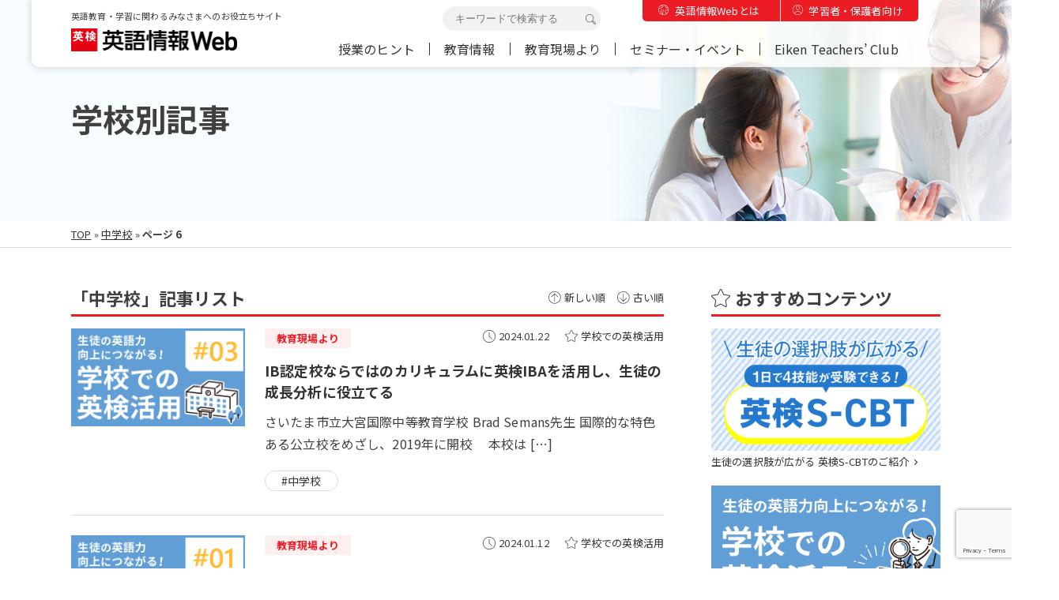

--- FILE ---
content_type: text/html; charset=UTF-8
request_url: https://eigojoho.eiken.or.jp/school/junior/page/6/
body_size: 12644
content:

<!doctype html>
<html lang="ja">
<head>
<!-- Google Tag Manager -->
<script>(function(w,d,s,l,i){w[l]=w[l]||[];w[l].push({'gtm.start':
new Date().getTime(),event:'gtm.js'});var f=d.getElementsByTagName(s)[0],
j=d.createElement(s),dl=l!='dataLayer'?'&l='+l:'';j.async=true;j.src=
'https://www.googletagmanager.com/gtm.js?id='+i+dl;f.parentNode.insertBefore(j,f);
})(window,document,'script','dataLayer','GTM-T59QPQSJ');</script>
<!-- End Google Tag Manager -->
  <meta charset="UTF-8">
  <meta name="viewport" content="width=device-width, initial-scale=1">
  <link rel="profile" href="https://gmpg.org/xfn/11">

  <meta name='robots' content='index, follow, max-image-preview:large, max-snippet:-1, max-video-preview:-1' />

	<!-- This site is optimized with the Yoast SEO plugin v26.6 - https://yoast.com/wordpress/plugins/seo/ -->
	<title>中学校 | 6ページ目 (26ページ中) | 英語情報Web</title>
	<meta name="description" content="英語情報Webの学校種別の記事一覧ページです。" />
	<link rel="canonical" href="https://eigojoho.eiken.or.jp/education/junior/page/6/" />
	<link rel="prev" href="https://eigojoho.eiken.or.jp/education/junior/page/5/" />
	<link rel="next" href="https://eigojoho.eiken.or.jp/education/junior/page/7/" />
	<meta property="og:locale" content="ja_JP" />
	<meta property="og:type" content="article" />
	<meta property="og:title" content="中学校 | 6ページ目 (26ページ中) | 英語情報Web" />
	<meta property="og:description" content="英語情報Webの学校種別の記事一覧ページです。" />
	<meta property="og:url" content="https://eigojoho.eiken.or.jp/education/junior/" />
	<meta property="og:site_name" content="英語情報Web" />
	<meta name="twitter:card" content="summary_large_image" />
	<script type="application/ld+json" class="yoast-schema-graph">{"@context":"https://schema.org","@graph":[{"@type":"CollectionPage","@id":"https://eigojoho.eiken.or.jp/education/junior/","url":"https://eigojoho.eiken.or.jp/education/junior/page/6/","name":"中学校 | 6ページ目 (26ページ中) | 英語情報Web","isPartOf":{"@id":"https://eigojoho.eiken.or.jp/#website"},"primaryImageOfPage":{"@id":"https://eigojoho.eiken.or.jp/education/junior/page/6/#primaryimage"},"image":{"@id":"https://eigojoho.eiken.or.jp/education/junior/page/6/#primaryimage"},"thumbnailUrl":"https://eigojoho.eiken.or.jp/_sys/wp-content/uploads/2024/01/eikenkatsuyo_thum_03.png","description":"英語情報Webの学校種別の記事一覧ページです。","breadcrumb":{"@id":"https://eigojoho.eiken.or.jp/education/junior/page/6/#breadcrumb"},"inLanguage":"ja"},{"@type":"ImageObject","inLanguage":"ja","@id":"https://eigojoho.eiken.or.jp/education/junior/page/6/#primaryimage","url":"https://eigojoho.eiken.or.jp/_sys/wp-content/uploads/2024/01/eikenkatsuyo_thum_03.png","contentUrl":"https://eigojoho.eiken.or.jp/_sys/wp-content/uploads/2024/01/eikenkatsuyo_thum_03.png","width":460,"height":260},{"@type":"BreadcrumbList","@id":"https://eigojoho.eiken.or.jp/education/junior/page/6/#breadcrumb","itemListElement":[{"@type":"ListItem","position":1,"name":"TOP","item":"https://eigojoho.eiken.or.jp/"},{"@type":"ListItem","position":2,"name":"中学校"}]},{"@type":"WebSite","@id":"https://eigojoho.eiken.or.jp/#website","url":"https://eigojoho.eiken.or.jp/","name":"英語情報Web","description":"英語教育・学習に関わるみなさまへのお役立ちサイト","potentialAction":[{"@type":"SearchAction","target":{"@type":"EntryPoint","urlTemplate":"https://eigojoho.eiken.or.jp/?s={search_term_string}"},"query-input":{"@type":"PropertyValueSpecification","valueRequired":true,"valueName":"search_term_string"}}],"inLanguage":"ja"}]}</script>
	<!-- / Yoast SEO plugin. -->


<link rel='dns-prefetch' href='//www.google.com' />
<link rel="alternate" type="application/rss+xml" title="英語情報Web &raquo; フィード" href="https://eigojoho.eiken.or.jp/feed/" />
<link rel="alternate" type="application/rss+xml" title="英語情報Web &raquo; コメントフィード" href="https://eigojoho.eiken.or.jp/comments/feed/" />
<script id="wpp-js" src="https://eigojoho.eiken.or.jp/_sys/wp-content/plugins/wordpress-popular-posts/assets/js/wpp.min.js?ver=7.3.6" data-sampling="0" data-sampling-rate="100" data-api-url="https://eigojoho.eiken.or.jp/wp-json/wordpress-popular-posts" data-post-id="0" data-token="f5489b584d" data-lang="0" data-debug="0"></script>
<link rel="alternate" type="application/rss+xml" title="英語情報Web &raquo; 中学校 学校区分 のフィード" href="https://eigojoho.eiken.or.jp/teachers/junior/feed/" />
<style id='wp-img-auto-sizes-contain-inline-css'>
img:is([sizes=auto i],[sizes^="auto," i]){contain-intrinsic-size:3000px 1500px}
/*# sourceURL=wp-img-auto-sizes-contain-inline-css */
</style>
<style id='wp-emoji-styles-inline-css'>

	img.wp-smiley, img.emoji {
		display: inline !important;
		border: none !important;
		box-shadow: none !important;
		height: 1em !important;
		width: 1em !important;
		margin: 0 0.07em !important;
		vertical-align: -0.1em !important;
		background: none !important;
		padding: 0 !important;
	}
/*# sourceURL=wp-emoji-styles-inline-css */
</style>
<style id='wp-block-library-inline-css'>
:root{--wp-block-synced-color:#7a00df;--wp-block-synced-color--rgb:122,0,223;--wp-bound-block-color:var(--wp-block-synced-color);--wp-editor-canvas-background:#ddd;--wp-admin-theme-color:#007cba;--wp-admin-theme-color--rgb:0,124,186;--wp-admin-theme-color-darker-10:#006ba1;--wp-admin-theme-color-darker-10--rgb:0,107,160.5;--wp-admin-theme-color-darker-20:#005a87;--wp-admin-theme-color-darker-20--rgb:0,90,135;--wp-admin-border-width-focus:2px}@media (min-resolution:192dpi){:root{--wp-admin-border-width-focus:1.5px}}.wp-element-button{cursor:pointer}:root .has-very-light-gray-background-color{background-color:#eee}:root .has-very-dark-gray-background-color{background-color:#313131}:root .has-very-light-gray-color{color:#eee}:root .has-very-dark-gray-color{color:#313131}:root .has-vivid-green-cyan-to-vivid-cyan-blue-gradient-background{background:linear-gradient(135deg,#00d084,#0693e3)}:root .has-purple-crush-gradient-background{background:linear-gradient(135deg,#34e2e4,#4721fb 50%,#ab1dfe)}:root .has-hazy-dawn-gradient-background{background:linear-gradient(135deg,#faaca8,#dad0ec)}:root .has-subdued-olive-gradient-background{background:linear-gradient(135deg,#fafae1,#67a671)}:root .has-atomic-cream-gradient-background{background:linear-gradient(135deg,#fdd79a,#004a59)}:root .has-nightshade-gradient-background{background:linear-gradient(135deg,#330968,#31cdcf)}:root .has-midnight-gradient-background{background:linear-gradient(135deg,#020381,#2874fc)}:root{--wp--preset--font-size--normal:16px;--wp--preset--font-size--huge:42px}.has-regular-font-size{font-size:1em}.has-larger-font-size{font-size:2.625em}.has-normal-font-size{font-size:var(--wp--preset--font-size--normal)}.has-huge-font-size{font-size:var(--wp--preset--font-size--huge)}.has-text-align-center{text-align:center}.has-text-align-left{text-align:left}.has-text-align-right{text-align:right}.has-fit-text{white-space:nowrap!important}#end-resizable-editor-section{display:none}.aligncenter{clear:both}.items-justified-left{justify-content:flex-start}.items-justified-center{justify-content:center}.items-justified-right{justify-content:flex-end}.items-justified-space-between{justify-content:space-between}.screen-reader-text{border:0;clip-path:inset(50%);height:1px;margin:-1px;overflow:hidden;padding:0;position:absolute;width:1px;word-wrap:normal!important}.screen-reader-text:focus{background-color:#ddd;clip-path:none;color:#444;display:block;font-size:1em;height:auto;left:5px;line-height:normal;padding:15px 23px 14px;text-decoration:none;top:5px;width:auto;z-index:100000}html :where(.has-border-color){border-style:solid}html :where([style*=border-top-color]){border-top-style:solid}html :where([style*=border-right-color]){border-right-style:solid}html :where([style*=border-bottom-color]){border-bottom-style:solid}html :where([style*=border-left-color]){border-left-style:solid}html :where([style*=border-width]){border-style:solid}html :where([style*=border-top-width]){border-top-style:solid}html :where([style*=border-right-width]){border-right-style:solid}html :where([style*=border-bottom-width]){border-bottom-style:solid}html :where([style*=border-left-width]){border-left-style:solid}html :where(img[class*=wp-image-]){height:auto;max-width:100%}:where(figure){margin:0 0 1em}html :where(.is-position-sticky){--wp-admin--admin-bar--position-offset:var(--wp-admin--admin-bar--height,0px)}@media screen and (max-width:600px){html :where(.is-position-sticky){--wp-admin--admin-bar--position-offset:0px}}

/*# sourceURL=wp-block-library-inline-css */
</style><style id='global-styles-inline-css'>
:root{--wp--preset--aspect-ratio--square: 1;--wp--preset--aspect-ratio--4-3: 4/3;--wp--preset--aspect-ratio--3-4: 3/4;--wp--preset--aspect-ratio--3-2: 3/2;--wp--preset--aspect-ratio--2-3: 2/3;--wp--preset--aspect-ratio--16-9: 16/9;--wp--preset--aspect-ratio--9-16: 9/16;--wp--preset--color--black: #000000;--wp--preset--color--cyan-bluish-gray: #abb8c3;--wp--preset--color--white: #ffffff;--wp--preset--color--pale-pink: #f78da7;--wp--preset--color--vivid-red: #cf2e2e;--wp--preset--color--luminous-vivid-orange: #ff6900;--wp--preset--color--luminous-vivid-amber: #fcb900;--wp--preset--color--light-green-cyan: #7bdcb5;--wp--preset--color--vivid-green-cyan: #00d084;--wp--preset--color--pale-cyan-blue: #8ed1fc;--wp--preset--color--vivid-cyan-blue: #0693e3;--wp--preset--color--vivid-purple: #9b51e0;--wp--preset--gradient--vivid-cyan-blue-to-vivid-purple: linear-gradient(135deg,rgb(6,147,227) 0%,rgb(155,81,224) 100%);--wp--preset--gradient--light-green-cyan-to-vivid-green-cyan: linear-gradient(135deg,rgb(122,220,180) 0%,rgb(0,208,130) 100%);--wp--preset--gradient--luminous-vivid-amber-to-luminous-vivid-orange: linear-gradient(135deg,rgb(252,185,0) 0%,rgb(255,105,0) 100%);--wp--preset--gradient--luminous-vivid-orange-to-vivid-red: linear-gradient(135deg,rgb(255,105,0) 0%,rgb(207,46,46) 100%);--wp--preset--gradient--very-light-gray-to-cyan-bluish-gray: linear-gradient(135deg,rgb(238,238,238) 0%,rgb(169,184,195) 100%);--wp--preset--gradient--cool-to-warm-spectrum: linear-gradient(135deg,rgb(74,234,220) 0%,rgb(151,120,209) 20%,rgb(207,42,186) 40%,rgb(238,44,130) 60%,rgb(251,105,98) 80%,rgb(254,248,76) 100%);--wp--preset--gradient--blush-light-purple: linear-gradient(135deg,rgb(255,206,236) 0%,rgb(152,150,240) 100%);--wp--preset--gradient--blush-bordeaux: linear-gradient(135deg,rgb(254,205,165) 0%,rgb(254,45,45) 50%,rgb(107,0,62) 100%);--wp--preset--gradient--luminous-dusk: linear-gradient(135deg,rgb(255,203,112) 0%,rgb(199,81,192) 50%,rgb(65,88,208) 100%);--wp--preset--gradient--pale-ocean: linear-gradient(135deg,rgb(255,245,203) 0%,rgb(182,227,212) 50%,rgb(51,167,181) 100%);--wp--preset--gradient--electric-grass: linear-gradient(135deg,rgb(202,248,128) 0%,rgb(113,206,126) 100%);--wp--preset--gradient--midnight: linear-gradient(135deg,rgb(2,3,129) 0%,rgb(40,116,252) 100%);--wp--preset--font-size--small: 13px;--wp--preset--font-size--medium: 20px;--wp--preset--font-size--large: 36px;--wp--preset--font-size--x-large: 42px;--wp--preset--spacing--20: 0.44rem;--wp--preset--spacing--30: 0.67rem;--wp--preset--spacing--40: 1rem;--wp--preset--spacing--50: 1.5rem;--wp--preset--spacing--60: 2.25rem;--wp--preset--spacing--70: 3.38rem;--wp--preset--spacing--80: 5.06rem;--wp--preset--shadow--natural: 6px 6px 9px rgba(0, 0, 0, 0.2);--wp--preset--shadow--deep: 12px 12px 50px rgba(0, 0, 0, 0.4);--wp--preset--shadow--sharp: 6px 6px 0px rgba(0, 0, 0, 0.2);--wp--preset--shadow--outlined: 6px 6px 0px -3px rgb(255, 255, 255), 6px 6px rgb(0, 0, 0);--wp--preset--shadow--crisp: 6px 6px 0px rgb(0, 0, 0);}:where(.is-layout-flex){gap: 0.5em;}:where(.is-layout-grid){gap: 0.5em;}body .is-layout-flex{display: flex;}.is-layout-flex{flex-wrap: wrap;align-items: center;}.is-layout-flex > :is(*, div){margin: 0;}body .is-layout-grid{display: grid;}.is-layout-grid > :is(*, div){margin: 0;}:where(.wp-block-columns.is-layout-flex){gap: 2em;}:where(.wp-block-columns.is-layout-grid){gap: 2em;}:where(.wp-block-post-template.is-layout-flex){gap: 1.25em;}:where(.wp-block-post-template.is-layout-grid){gap: 1.25em;}.has-black-color{color: var(--wp--preset--color--black) !important;}.has-cyan-bluish-gray-color{color: var(--wp--preset--color--cyan-bluish-gray) !important;}.has-white-color{color: var(--wp--preset--color--white) !important;}.has-pale-pink-color{color: var(--wp--preset--color--pale-pink) !important;}.has-vivid-red-color{color: var(--wp--preset--color--vivid-red) !important;}.has-luminous-vivid-orange-color{color: var(--wp--preset--color--luminous-vivid-orange) !important;}.has-luminous-vivid-amber-color{color: var(--wp--preset--color--luminous-vivid-amber) !important;}.has-light-green-cyan-color{color: var(--wp--preset--color--light-green-cyan) !important;}.has-vivid-green-cyan-color{color: var(--wp--preset--color--vivid-green-cyan) !important;}.has-pale-cyan-blue-color{color: var(--wp--preset--color--pale-cyan-blue) !important;}.has-vivid-cyan-blue-color{color: var(--wp--preset--color--vivid-cyan-blue) !important;}.has-vivid-purple-color{color: var(--wp--preset--color--vivid-purple) !important;}.has-black-background-color{background-color: var(--wp--preset--color--black) !important;}.has-cyan-bluish-gray-background-color{background-color: var(--wp--preset--color--cyan-bluish-gray) !important;}.has-white-background-color{background-color: var(--wp--preset--color--white) !important;}.has-pale-pink-background-color{background-color: var(--wp--preset--color--pale-pink) !important;}.has-vivid-red-background-color{background-color: var(--wp--preset--color--vivid-red) !important;}.has-luminous-vivid-orange-background-color{background-color: var(--wp--preset--color--luminous-vivid-orange) !important;}.has-luminous-vivid-amber-background-color{background-color: var(--wp--preset--color--luminous-vivid-amber) !important;}.has-light-green-cyan-background-color{background-color: var(--wp--preset--color--light-green-cyan) !important;}.has-vivid-green-cyan-background-color{background-color: var(--wp--preset--color--vivid-green-cyan) !important;}.has-pale-cyan-blue-background-color{background-color: var(--wp--preset--color--pale-cyan-blue) !important;}.has-vivid-cyan-blue-background-color{background-color: var(--wp--preset--color--vivid-cyan-blue) !important;}.has-vivid-purple-background-color{background-color: var(--wp--preset--color--vivid-purple) !important;}.has-black-border-color{border-color: var(--wp--preset--color--black) !important;}.has-cyan-bluish-gray-border-color{border-color: var(--wp--preset--color--cyan-bluish-gray) !important;}.has-white-border-color{border-color: var(--wp--preset--color--white) !important;}.has-pale-pink-border-color{border-color: var(--wp--preset--color--pale-pink) !important;}.has-vivid-red-border-color{border-color: var(--wp--preset--color--vivid-red) !important;}.has-luminous-vivid-orange-border-color{border-color: var(--wp--preset--color--luminous-vivid-orange) !important;}.has-luminous-vivid-amber-border-color{border-color: var(--wp--preset--color--luminous-vivid-amber) !important;}.has-light-green-cyan-border-color{border-color: var(--wp--preset--color--light-green-cyan) !important;}.has-vivid-green-cyan-border-color{border-color: var(--wp--preset--color--vivid-green-cyan) !important;}.has-pale-cyan-blue-border-color{border-color: var(--wp--preset--color--pale-cyan-blue) !important;}.has-vivid-cyan-blue-border-color{border-color: var(--wp--preset--color--vivid-cyan-blue) !important;}.has-vivid-purple-border-color{border-color: var(--wp--preset--color--vivid-purple) !important;}.has-vivid-cyan-blue-to-vivid-purple-gradient-background{background: var(--wp--preset--gradient--vivid-cyan-blue-to-vivid-purple) !important;}.has-light-green-cyan-to-vivid-green-cyan-gradient-background{background: var(--wp--preset--gradient--light-green-cyan-to-vivid-green-cyan) !important;}.has-luminous-vivid-amber-to-luminous-vivid-orange-gradient-background{background: var(--wp--preset--gradient--luminous-vivid-amber-to-luminous-vivid-orange) !important;}.has-luminous-vivid-orange-to-vivid-red-gradient-background{background: var(--wp--preset--gradient--luminous-vivid-orange-to-vivid-red) !important;}.has-very-light-gray-to-cyan-bluish-gray-gradient-background{background: var(--wp--preset--gradient--very-light-gray-to-cyan-bluish-gray) !important;}.has-cool-to-warm-spectrum-gradient-background{background: var(--wp--preset--gradient--cool-to-warm-spectrum) !important;}.has-blush-light-purple-gradient-background{background: var(--wp--preset--gradient--blush-light-purple) !important;}.has-blush-bordeaux-gradient-background{background: var(--wp--preset--gradient--blush-bordeaux) !important;}.has-luminous-dusk-gradient-background{background: var(--wp--preset--gradient--luminous-dusk) !important;}.has-pale-ocean-gradient-background{background: var(--wp--preset--gradient--pale-ocean) !important;}.has-electric-grass-gradient-background{background: var(--wp--preset--gradient--electric-grass) !important;}.has-midnight-gradient-background{background: var(--wp--preset--gradient--midnight) !important;}.has-small-font-size{font-size: var(--wp--preset--font-size--small) !important;}.has-medium-font-size{font-size: var(--wp--preset--font-size--medium) !important;}.has-large-font-size{font-size: var(--wp--preset--font-size--large) !important;}.has-x-large-font-size{font-size: var(--wp--preset--font-size--x-large) !important;}
/*# sourceURL=global-styles-inline-css */
</style>

<style id='classic-theme-styles-inline-css'>
/*! This file is auto-generated */
.wp-block-button__link{color:#fff;background-color:#32373c;border-radius:9999px;box-shadow:none;text-decoration:none;padding:calc(.667em + 2px) calc(1.333em + 2px);font-size:1.125em}.wp-block-file__button{background:#32373c;color:#fff;text-decoration:none}
/*# sourceURL=/wp-includes/css/classic-themes.min.css */
</style>
<link rel='stylesheet' id='sass-basis-core-css' href='https://eigojoho.eiken.or.jp/_sys/wp-content/plugins/snow-monkey-forms/dist/css/fallback.css' media='all' />
<link rel='stylesheet' id='snow-monkey-forms-css' href='https://eigojoho.eiken.or.jp/_sys/wp-content/plugins/snow-monkey-forms/dist/css/app.css' media='all' />
<link rel='stylesheet' id='bbp-default-css' href='https://eigojoho.eiken.or.jp/_sys/wp-content/plugins/bbpress/templates/default/css/bbpress.min.css' media='all' />
<link rel='stylesheet' id='bbpressmoderationstyle-css' href='https://eigojoho.eiken.or.jp/_sys/wp-content/plugins/bbpressmoderation/style.css' media='all' />
<link rel='stylesheet' id='wp-ulike-css' href='https://eigojoho.eiken.or.jp/_sys/wp-content/plugins/wp-ulike/assets/css/wp-ulike.min.css' media='all' />
<link rel='stylesheet' id='customtheme-style-css' href='https://eigojoho.eiken.or.jp/_sys/wp-content/themes/customtheme/style.css' media='all' />
<link rel='stylesheet' id='wp-pagenavi-css' href='https://eigojoho.eiken.or.jp/_sys/wp-content/plugins/wp-pagenavi/pagenavi-css.css' media='all' />
<script src="https://eigojoho.eiken.or.jp/_sys/wp-includes/js/jquery/jquery.min.js" id="jquery-core-js"></script>
<script src="https://eigojoho.eiken.or.jp/_sys/wp-includes/js/jquery/jquery-migrate.min.js" id="jquery-migrate-js"></script>
<link rel="https://api.w.org/" href="https://eigojoho.eiken.or.jp/wp-json/" /><link rel="EditURI" type="application/rsd+xml" title="RSD" href="https://eigojoho.eiken.or.jp/_sys/xmlrpc.php?rsd" />
            <style id="wpp-loading-animation-styles">@-webkit-keyframes bgslide{from{background-position-x:0}to{background-position-x:-200%}}@keyframes bgslide{from{background-position-x:0}to{background-position-x:-200%}}.wpp-widget-block-placeholder,.wpp-shortcode-placeholder{margin:0 auto;width:60px;height:3px;background:#dd3737;background:linear-gradient(90deg,#dd3737 0%,#571313 10%,#dd3737 100%);background-size:200% auto;border-radius:3px;-webkit-animation:bgslide 1s infinite linear;animation:bgslide 1s infinite linear}</style>
            <link rel="icon" href="https://eigojoho.eiken.or.jp/_sys/wp-content/uploads/2022/12/az390-8ge77.png" sizes="32x32" />
<link rel="icon" href="https://eigojoho.eiken.or.jp/_sys/wp-content/uploads/2022/12/az390-8ge77.png" sizes="192x192" />
<link rel="apple-touch-icon" href="https://eigojoho.eiken.or.jp/_sys/wp-content/uploads/2022/12/az390-8ge77.png" />
<meta name="msapplication-TileImage" content="https://eigojoho.eiken.or.jp/_sys/wp-content/uploads/2022/12/az390-8ge77.png" />

  <!-- 独自組み込み -->
  <link rel='stylesheet' href="https://eigojoho.eiken.or.jp/_common/_css/slick.css" media="all" />
  <link rel='stylesheet' href="https://eigojoho.eiken.or.jp/_common/_css/slick-theme.css" media="all" />
  <link rel='stylesheet' href="https://eigojoho.eiken.or.jp/_common/_css/style.css" media="all" />
  <link rel='stylesheet' href="https://eigojoho.eiken.or.jp/_common/_css/style-etc.css" media="all" />
  <link rel='stylesheet' href="https://eigojoho.eiken.or.jp/_sys/wp-content/themes/customtheme/style-bbpress.css" media="all" />
  <link href="https://use.fontawesome.com/releases/v5.6.1/css/all.css" rel="stylesheet">
  <script src="https://eigojoho.eiken.or.jp/_common/_js/slick.min.js"></script>
  <script src="https://eigojoho.eiken.or.jp/_common/_js/slick.setting.js"></script>
  <script>
  jQuery(function($) {
  $('#bbp_topic_submit').prop('disabled', true);

  $('#agreement').on('click', function() {
    if ( $('#agreement').prop('checked') == false ) {
      $('#bbp_topic_submit').prop('disabled', true);
    } else {
      $('#bbp_topic_submit').prop('disabled', false);
    }
  });
});
</script>
<!-- matchHeight.js -->
<script src="https://cdnjs.cloudflare.com/ajax/libs/jquery.matchHeight/0.7.2/jquery.matchHeight-min.js"></script>
<script>
  jQuery(function($) {
 $('.etc_slider .inner').matchHeight();
});
</script>
</head>

<body class="archive paged tax-school_cate term-junior term-5 paged-6 wp-theme-customtheme hfeed">
<!-- Google Tag Manager (noscript) -->
<noscript><iframe src="https://www.googletagmanager.com/ns.html?id=GTM-T59QPQSJ"
height="0" width="0" style="display:none;visibility:hidden"></iframe></noscript>
<!-- End Google Tag Manager (noscript) -->

<script type="text/javascript" id="bbp-swap-no-js-body-class">
	document.body.className = document.body.className.replace( 'bbp-no-js', 'bbp-js' );
</script>

<div id="page">
  <header id="masthead">
    <div class="inner">
    <div class="site-branding">
      <p>英語教育・学習に関わるみなさまへのお役立ちサイト</p>
              <p class="site-title"><a href="https://eigojoho.eiken.or.jp/" rel="home"><img src="https://eigojoho.eiken.or.jp/_common/_img/logo.png" alt="英語情報Web"></a></p>
          </div><!-- .site-branding -->

    <nav id="site-navigation">
      <div class="upper">
        <form method="get" class="searchform" action="https://eigojoho.eiken.or.jp">
  <input type="text" name="s"  placeholder="キーワードで検索する">
  <button type="submit">検索</button>
</form><!-- #searchform -->
        <ul>
          <li><a href="/about">英語情報Webとは</a></li>
          <li><a href="/study">学習者・保護者向け</a></li>
          <!--<li><a href="/mailmagazine">メルマガ登録</a></li>-->
        </ul>
      </div>
      <ul class="gnav">
        <li><a href="/lesson" >授業のヒント</a></li>
        <li><a href="/education" >教育情報</a></li>
        <li><a href="/teachers" >教育現場より</a></li>
        <li><a href="/event" >セミナー・イベント</a></li>
        <li><a href="/etc" >Eiken Teachers’ Club</a></li>
      </ul>
    </nav><!-- #site-navigation -->

    </div>
   <div class="humburger">
      <button class="menu-trigger">
        <span></span>
        <span></span>
        <span></span>
      </button>
    </div>

  </header><!-- #masthead -->

<div class="slidein">
  <div><form method="get" class="searchform" action="https://eigojoho.eiken.or.jp">
  <input type="text" name="s"  placeholder="キーワードで検索する">
  <button type="submit">検索</button>
</form></div>
  <ul>
    <li><i></i><a href="/">TOP</a></li>
    <li><i></i><a href="/lesson">授業のヒント</a></li>
    <li><i></i><a href="/education">教育情報</a></li>
    <li><i></i><a href="/teachers">教育現場より</a></li>
    <li><i></i><a href="/event">セミナー・イベント</a></li>
    <li><i></i><a href="/etc">Eiken Teachers’ Club</a></li>
    <li><i></i><a href="/study">学習者・保護者向け</a></li>

  </ul>
  <table>
    <tr>
      <td><a href="/about">英語情報Webとは</a></td>
      <td><a href="/mailmagazin">メルマガ登録</a></td>
    </tr>
    <tr>
      <td><a href="/contact">お問い合わせ</a></td>
      <td><a href="/privacypolicy">個人情報の取り扱い</a></td>
    </tr>
  </table>
</div>
<div class="cmn_main single_main">
    <img class="sp_block" src="/_common/_img/main_school_sp.png" alt="学校別記事">
    <div class="inner">
        <h2 class="pc_block">学校別記事</h2>
    </div>
</div>
<div class="breadclumb">
    <div class="inner">
        <p id="breadcrumbs"><span><span><a href="https://eigojoho.eiken.or.jp/">TOP</a></span> » <span><a href="https://eigojoho.eiken.or.jp/education/junior/">中学校</a></span> » <span class="breadcrumb_last" aria-current="page"><strong>ページ 6</strong></span></span></p>    </div>
</div>




<div class="wrap">
  <main>
  <div class="border_head">
    <h2 class="ic_none">「中学校」記事リスト</h2>
    <!--<div>学校区分：<a href="https://eigojoho.eiken.or.jp/school/primary">小学校</a>｜<a href="https://eigojoho.eiken.or.jp/school/junior">中学校</a>｜<a href="https://eigojoho.eiken.or.jp/school/senior">高等学校</a></div>-->
    <div class="sort adjust"><a href="https://eigojoho.eiken.or.jp/school/junior/?sort=desc">新しい順</a>
    <a href="https://eigojoho.eiken.or.jp/school/junior/?sort=asc">古い順</a></div>
  </div>

      <ul class="ic_news_list2">
        <li>

<a href="https://eigojoho.eiken.or.jp/teachers/3143/">
  <figure><img src="https://eigojoho.eiken.or.jp/_sys/wp-content/uploads/2024/01/eikenkatsuyo_thum_03.png" alt=""></figure></a>
  <div class="content_box">
    <div class="archive_head">
    <span class="category_label">教育現場より</span><ul class="category_name"><li><a href="https://eigojoho.eiken.or.jp/teachers/eikenkatsuyo/">学校での英検活用</a></li></ul><span class="date">2024.01.22</span>  </div>
  <h3><a href="https://eigojoho.eiken.or.jp/teachers/3143/">IB認定校ならではのカリキュラムに英検IBAを活用し、生徒の成長分析に役立てる</a></h3><p>さいたま市立大宮国際中等教育学校 Brad Semans先生 国際的な特色ある公立校をめざし、2019年に開校 　本校は [&hellip;]</p><ul class="school_type"><li><a href="https://eigojoho.eiken.or.jp/teachers/junior/">#中学校</a></li></ul></div>
</li>        <li>

<a href="https://eigojoho.eiken.or.jp/teachers/3121/">
  <figure><img src="https://eigojoho.eiken.or.jp/_sys/wp-content/uploads/2024/01/eikenkatsuyo_thum_01.png" alt=""></figure></a>
  <div class="content_box">
    <div class="archive_head">
    <span class="category_label">教育現場より</span><ul class="category_name"><li><a href="https://eigojoho.eiken.or.jp/teachers/eikenkatsuyo/">学校での英検活用</a></li></ul><span class="date">2024.01.12</span>  </div>
  <h3><a href="https://eigojoho.eiken.or.jp/teachers/3121/">英語力だけでなく、自ら考え伝える力を育成する。</a></h3><p>新居浜市立別子中学校堀江 歩先生　小野 詩歩先生 コミュニケーション力を大切に育むグローバルジュニアハイスクール 　別子 [&hellip;]</p><ul class="school_type"><li><a href="https://eigojoho.eiken.or.jp/teachers/junior/">#中学校</a></li></ul></div>
</li>        <li>

<a href="https://eigojoho.eiken.or.jp/event/3087/">
  <figure><img src="https://eigojoho.eiken.or.jp/_sys/wp-content/uploads/2022/06/thum-event.png" alt=""></figure></a>
  <div class="content_box">
    <div class="archive_head">
    <span class="category_label">セミナー・イベント</span><span class="date">2023.12.27</span>  </div>
  <h3><a href="https://eigojoho.eiken.or.jp/event/3087/">2023年度　義務教育領域英語科担当指導主事対象 「指導助言力」向上研修終了のご報告</a></h3><p>公益財団法人日本英語検定協会では、毎年度、英語教育に携わる先生方を対象にした英語教員海外研修を実施しております。 弊協会 [&hellip;]</p><ul class="school_type"><li><a href="https://eigojoho.eiken.or.jp/event/junior/">#中学校</a></li><li><a href="https://eigojoho.eiken.or.jp/event/primary/">#小学校</a></li><li><a href="https://eigojoho.eiken.or.jp/event/senior/">#高等学校</a></li></ul></div>
</li>        <li>

<a href="https://eigojoho.eiken.or.jp/study/3081/">
  <figure><img src="https://eigojoho.eiken.or.jp/_sys/wp-content/uploads/2023/12/ken_adventure3-–-12.png" alt=""></figure></a>
  <div class="content_box">
    <div class="archive_head">
    <span class="category_label">学習者・保護者向け</span><ul class="category_name"><li><a href="https://eigojoho.eiken.or.jp/study/ken_adventure3/">ケンの冒険 SEASON3</a></li></ul><span class="date">2023.12.15</span>  </div>
  <h3><a href="https://eigojoho.eiken.or.jp/study/3081/">ケンの冒険3-12「校長先生との約束」</a></h3><p>英語の物語（2分40秒の動画）を聞いて、最後に流れる問題に答えましょう。 英語レベル：英検3 級相当 最初に簡単な冒険ス [&hellip;]</p><ul class="school_type"><li><a href="https://eigojoho.eiken.or.jp/study/junior/">#中学校</a></li><li><a href="https://eigojoho.eiken.or.jp/study/primary/">#小学校</a></li><li><a href="https://eigojoho.eiken.or.jp/study/senior/">#高等学校</a></li></ul></div>
</li>        <li>

<a href="https://eigojoho.eiken.or.jp/event/3000/">
  <figure><img src="https://eigojoho.eiken.or.jp/_sys/wp-content/uploads/2022/06/thum-event.png" alt=""></figure></a>
  <div class="content_box">
    <div class="archive_head">
    <span class="category_label">セミナー・イベント</span><span class="date">2023.12.06</span>  </div>
  <h3><a href="https://eigojoho.eiken.or.jp/event/3000/">＃3「英検」研究助成 研究により達成したい私の想い【調査部門】</a></h3><p>第36回「英検」研究助成の入選テーマが8月14日に発表されました。入選された方々それぞれには、自らの研究により達成したい [&hellip;]</p><ul class="school_type"><li><a href="https://eigojoho.eiken.or.jp/event/junior/">#中学校</a></li><li><a href="https://eigojoho.eiken.or.jp/event/primary/">#小学校</a></li><li><a href="https://eigojoho.eiken.or.jp/event/senior/">#高等学校</a></li></ul></div>
</li>        <li>

<a href="https://eigojoho.eiken.or.jp/study/3032/">
  <figure><img src="https://eigojoho.eiken.or.jp/_sys/wp-content/uploads/2023/12/ken_adventure3-–-11.png" alt=""></figure></a>
  <div class="content_box">
    <div class="archive_head">
    <span class="category_label">学習者・保護者向け</span><ul class="category_name"><li><a href="https://eigojoho.eiken.or.jp/study/ken_adventure3/">ケンの冒険 SEASON3</a></li></ul><span class="date">2023.12.01</span>  </div>
  <h3><a href="https://eigojoho.eiken.or.jp/study/3032/">ケンの冒険3-11「中学の授業は難しい？」</a></h3><p>英語の物語（2分16秒の動画）を聞いて、最後に流れる問題に答えましょう。 英語レベル：英検3 級相当 最初に簡単な冒険ス [&hellip;]</p><ul class="school_type"><li><a href="https://eigojoho.eiken.or.jp/study/junior/">#中学校</a></li><li><a href="https://eigojoho.eiken.or.jp/study/primary/">#小学校</a></li><li><a href="https://eigojoho.eiken.or.jp/study/senior/">#高等学校</a></li></ul></div>
</li>        <li>

<a href="https://eigojoho.eiken.or.jp/event/2998/">
  <figure><img src="https://eigojoho.eiken.or.jp/_sys/wp-content/uploads/2022/06/thum-event.png" alt=""></figure></a>
  <div class="content_box">
    <div class="archive_head">
    <span class="category_label">セミナー・イベント</span><span class="date">2023.11.21</span>  </div>
  <h3><a href="https://eigojoho.eiken.or.jp/event/2998/">＃2「英検」研究助成 研究により達成したい私の想い【実践部門】</a></h3><p>第36回「英検」研究助成の入選テーマが8月14日に発表されました。入選された方々それぞれには、自らの研究により達成したい [&hellip;]</p><ul class="school_type"><li><a href="https://eigojoho.eiken.or.jp/event/junior/">#中学校</a></li><li><a href="https://eigojoho.eiken.or.jp/event/primary/">#小学校</a></li><li><a href="https://eigojoho.eiken.or.jp/event/senior/">#高等学校</a></li></ul></div>
</li>        <li>

<a href="https://eigojoho.eiken.or.jp/event/2993/">
  <figure><img src="https://eigojoho.eiken.or.jp/_sys/wp-content/uploads/2022/06/thum-event.png" alt=""></figure></a>
  <div class="content_box">
    <div class="archive_head">
    <span class="category_label">セミナー・イベント</span><span class="date">2023.11.15</span>  </div>
  <h3><a href="https://eigojoho.eiken.or.jp/event/2993/">＃1「英検」研究助成 研究により達成したい私の想い【研究部門】</a></h3><p>第36回「英検」研究助成の入選テーマが8月14日に発表されました。入選された方々それぞれには、自らの研究により達成したい [&hellip;]</p><ul class="school_type"><li><a href="https://eigojoho.eiken.or.jp/event/junior/">#中学校</a></li><li><a href="https://eigojoho.eiken.or.jp/event/primary/">#小学校</a></li><li><a href="https://eigojoho.eiken.or.jp/event/senior/">#高等学校</a></li></ul></div>
</li>        <li>

<a href="https://eigojoho.eiken.or.jp/study/3020/">
  <figure><img src="https://eigojoho.eiken.or.jp/_sys/wp-content/uploads/2023/11/ken_adventure3-–-10.png" alt=""></figure></a>
  <div class="content_box">
    <div class="archive_head">
    <span class="category_label">学習者・保護者向け</span><ul class="category_name"><li><a href="https://eigojoho.eiken.or.jp/study/ken_adventure3/">ケンの冒険 SEASON3</a></li></ul><span class="date">2023.11.10</span>  </div>
  <h3><a href="https://eigojoho.eiken.or.jp/study/3020/">ケンの冒険3-10「カルチャーショック！？」</a></h3><p>英語の物語（2分4秒の動画）を聞いて、最後に流れる問題に答えましょう。 英語レベル：英検3 級相当 最初に簡単な冒険スト [&hellip;]</p><ul class="school_type"><li><a href="https://eigojoho.eiken.or.jp/study/junior/">#中学校</a></li><li><a href="https://eigojoho.eiken.or.jp/study/primary/">#小学校</a></li><li><a href="https://eigojoho.eiken.or.jp/study/senior/">#高等学校</a></li></ul></div>
</li>        <li>

<a href="https://eigojoho.eiken.or.jp/study/3013/">
  <figure><img src="https://eigojoho.eiken.or.jp/_sys/wp-content/uploads/2023/11/ken_adventure3-–-9.png" alt=""></figure></a>
  <div class="content_box">
    <div class="archive_head">
    <span class="category_label">学習者・保護者向け</span><ul class="category_name"><li><a href="https://eigojoho.eiken.or.jp/study/ken_adventure3/">ケンの冒険 SEASON3</a></li></ul><span class="date">2023.11.02</span>  </div>
  <h3><a href="https://eigojoho.eiken.or.jp/study/3013/">ケンの冒険3-9「びっくり！英語のコミュニケーション」</a></h3><p>英語の物語（1分53秒の動画）を聞いて、最後に流れる問題に答えましょう。 英語レベル：英検3 級相当 最初に簡単な冒険ス [&hellip;]</p><ul class="school_type"><li><a href="https://eigojoho.eiken.or.jp/study/junior/">#中学校</a></li><li><a href="https://eigojoho.eiken.or.jp/study/primary/">#小学校</a></li><li><a href="https://eigojoho.eiken.or.jp/study/senior/">#高等学校</a></li></ul></div>
</li>        </ul>
    <div class='wp-pagenavi' role='navigation'>
<a class="first" aria-label="First Page" href="https://eigojoho.eiken.or.jp/school/junior/">« 先頭</a><a class="previouspostslink" rel="prev" aria-label="前のページ" href="https://eigojoho.eiken.or.jp/school/junior/page/5/">«</a><span class='extend'>...</span><a class="page smaller" title="ページ 4" href="https://eigojoho.eiken.or.jp/school/junior/page/4/">4</a><a class="page smaller" title="ページ 5" href="https://eigojoho.eiken.or.jp/school/junior/page/5/">5</a><span aria-current='page' class='current'>6</span><a class="page larger" title="ページ 7" href="https://eigojoho.eiken.or.jp/school/junior/page/7/">7</a><a class="page larger" title="ページ 8" href="https://eigojoho.eiken.or.jp/school/junior/page/8/">8</a><span class='extend'>...</span><a class="larger page" title="ページ 20" href="https://eigojoho.eiken.or.jp/school/junior/page/20/">20</a><span class='extend'>...</span><a class="nextpostslink" rel="next" aria-label="次のページ" href="https://eigojoho.eiken.or.jp/school/junior/page/7/">»</a><a class="last" aria-label="Last Page" href="https://eigojoho.eiken.or.jp/school/junior/page/26/">最後 »</a>
</div>    </main><!-- #main -->
  
<aside id="secondary" class="widget-area">
  

    <h2 class="ic_recommend">おすすめコンテンツ</h2>
    <ul class="list_recommened">
  <li><a href="/education/eikenjoho/"><img class="pc_block" src="/education/_img/bnr-eikenjoho_sp.png" alt=""><img class="sp_block" src="/education/_img/bnr-eikenjoho.png" alt=""><span>生徒の選択肢が広がる 英検S-CBTのご紹介</span></a></li>
  <li><a href="/teachers/eikenkatsuyo/"><img class="pc_block" src="/teachers/_img/bnr-eikenkatsuyo_sp.png" alt=""><img class="sp_block" src="/teachers/_img/bnr-eikenkatsuyo.png" alt=""><span>英検を活用している学校をご紹介</span></a></li>
  <li><a href="/education/guideline/"><img src="/education/_img/bnr-guideline.png" alt=""><br><span>吉田研作先生による動画解説</span></a></li>
  <li><a href="/education/edu_think/"><img src="/education/_img/bnr-edu_think.png" alt=""><br><span>太田光春先生によるコラム</span></a></li>
  <li><a href="/education/edu_column/"><img src="/education/_img/bnr-edu_column.png" alt=""><br><span>英語教育の様々なトピック</span></a></li>
  <li><a href="/study/ken_adventure/"><img src="/study/_img/bnr-ken_adventure.png" alt=""><br><span>英語で物語を聞いて質問に答えよう</span></a></li>
  <li><a href="/study/ken_adventure2/"><img src="/study/_img/bnr-ken_adventure2.png" alt=""><span>次の舞台はカナダ！楽しく英語を学ぼう</span></a></li>
  <li><a href="/study/ken_adventure3/"><img src="/study/_img/bnr-ken_adventure3.png" alt=""><span>ケンと一緒に、楽しく英語を学ぼう</span></a></li>
  <li><a href="/study/ken_adventure4/"><img src="/study/_img/bnr-ken_adventure4.png" alt=""><span>英語のショートアニメで英語を学ぼう</span></a></li>
  <li><a href="/teachers/visitation/"><img src="/teachers/_img/bnr-visitation.png" alt=""><br><span>全国の学校現場の取り組みをご紹介</span></a></li>
  <li><a href="/lesson/smalltalk/"><img src="/lesson/_img/bnr-smalltalk.png" alt=""><br><span>授業ですぐに使える実践例をご紹介</span></a></li>
  <li><a href="/education/lectureship/"><img src="/education/_img/bnr-lectureship.png" alt=""><br><span>動画で学ぶ！小学校外国語科等講座</span></a></li>
</ul>
    
  
    <h2 class="ic_school">学校別記事</h2>
    <ul class="list_school">
      <li><a href="/school/primary">小学校向け記事</a></li>
      <li><a href="/school/junior/">中学校向け記事</a></li>
      <li><a href="/school/senior/">高等学校向け記事</a></li>
    </ul>

    <h2 class="ic_keyword">キーワードで見る</h2>
    <ul><li><a href="/keyword/%e5%8b%95%e7%94%bb">#動画(72)</a></li><li><a href="/keyword/%e3%82%b1%e3%83%b3%e3%81%ae%e5%86%92%e9%99%ba">#ケンの冒険(52)</a></li><li><a href="/keyword/%e6%b1%a0%e7%94%b0%e5%91%a8">#池田周(35)</a></li><li><a href="/keyword/%e3%82%aa%e3%83%b3%e3%83%a9%e3%82%a4%e3%83%b3%e6%8e%88%e6%a5%ad">#オンライン授業(23)</a></li><li><a href="/keyword/%e5%ad%a6%e7%bf%92%e6%8c%87%e5%b0%8e%e8%a6%81%e9%a0%98">#学習指導要領(16)</a></li><li><a href="/keyword/%e3%83%aa%e3%82%b9%e3%83%8b%e3%83%b3%e3%82%b0">#リスニング(15)</a></li><li><a href="/keyword/%e3%83%af%e3%83%bc%e3%82%af%e3%82%b7%e3%83%bc%e3%83%88">#ワークシート(11)</a></li><li><a href="/keyword/%e3%82%b9%e3%83%94%e3%83%bc%e3%82%ad%e3%83%b3%e3%82%b0">#スピーキング(10)</a></li><li><a href="/keyword/%e5%90%89%e7%94%b0%e7%a0%94%e4%bd%9c">#吉田研作(8)</a></li><li><a href="/keyword/%e3%82%b3%e3%83%ad%e3%83%8a">#コロナ(4)</a></li></ul></aside><!-- #secondary -->
</div><!-- .wrap -->
<a href="#" class="page_top"><img src="/_common/_img/page_top.png" alt="page top"></a>
<section class="cmn_foot">
  <div class="inner">
    <div class="flex">
      <div class="teachers">
        <div class="txt">
          <h2>Eiken Teachers’ Club</h2>
          <p>お悩み解決のヒントが見つかる！<br>
          オンラインコミュニティ</p>
          <a href="/etc/">コミュニティページはこちら</a>
        </div>
      </div>
      <div class="mailmagazin">
        <div class="txt">
          <h2>メールマガジン</h2>
          <p>先生方の授業づくりに役立つ<br class="sp_block">情報を<br class="pc_block">
          発信していきます</p>
          <a href="/mailmagazine/">メルマガ登録はこちら</a>
        </div>
      </div>
    </div>
  </div>
</section>
  <footer>
    <div class="inner">
      <figure><img src="/_common/_img/logo.png" alt=""></figure>
      <ul>
        <li><a href="/lesson">授業のヒント</a></li>
        <li><a href="/education">教育情報</a></li>
        <li><a href="/teachers">教育現場より</a></li>
        <li><a href="/event">セミナー・イベント</a></li>
        <li><a href="/etc">EIKEN Teachers’ Club</a></li>
        <li><a href="/study">学習者・保護者向け</a></li>
        <li><a href="/about">英語情報Webとは</a></li>
        <li><a href="/mailmagazine">メルマガ登録</a></li>
        <li><a href="/contact">お問い合わせ</a></li>
        <li><a target="_blank" href="https://www.eiken.or.jp/privacypolicy/">個人情報の取り扱い</a></li>
      </ul>
    </div>
    <div class="copy_right">
      © Eiken Foundation of Japan All rights reserved
    </div>
  </footer>
</div><!-- #page -->
<script type="speculationrules">
{"prefetch":[{"source":"document","where":{"and":[{"href_matches":"/*"},{"not":{"href_matches":["/_sys/wp-*.php","/_sys/wp-admin/*","/_sys/wp-content/uploads/*","/_sys/wp-content/*","/_sys/wp-content/plugins/*","/_sys/wp-content/themes/customtheme/*","/*\\?(.+)"]}},{"not":{"selector_matches":"a[rel~=\"nofollow\"]"}},{"not":{"selector_matches":".no-prefetch, .no-prefetch a"}}]},"eagerness":"conservative"}]}
</script>
<script id="bbputil-js-js-before">
const bbputil = {"ajax-url":"https:\/\/eigojoho.eiken.or.jp\/_sys\/wp-admin\/admin-ajax.php","forum-url":"https:\/\/eigojoho.eiken.or.jp\/etc\/"}
//# sourceURL=bbputil-js-js-before
</script>
<script src="https://eigojoho.eiken.or.jp/_sys/wp-content/plugins/bbp-jp-utility/js/bbp-util.min.js" id="bbputil-js-js"></script>
<script id="wp_ulike-js-extra">
var wp_ulike_params = {"ajax_url":"https://eigojoho.eiken.or.jp/_sys/wp-admin/admin-ajax.php","notifications":"0"};
//# sourceURL=wp_ulike-js-extra
</script>
<script src="https://eigojoho.eiken.or.jp/_sys/wp-content/plugins/wp-ulike/assets/js/wp-ulike.min.js" id="wp_ulike-js"></script>
<script id="snow-monkey-forms-js-before">
var snowmonkeyforms = {"view_json_url":"https:\/\/eigojoho.eiken.or.jp\/wp-json\/snow-monkey-form\/v1\/view?ver=1768724799","nonce":"f5489b584d"}
//# sourceURL=snow-monkey-forms-js-before
</script>
<script src="https://eigojoho.eiken.or.jp/_sys/wp-content/plugins/snow-monkey-forms/dist/js/app.js" id="snow-monkey-forms-js"></script>
<script src="https://www.google.com/recaptcha/api.js?render=6LdcblUhAAAAAENNTxfOqH0YyOAMQ2lNgxHvWndu" id="google-recaptcha-js"></script>
<script src="https://eigojoho.eiken.or.jp/_sys/wp-includes/js/dist/hooks.min.js" id="wp-hooks-js"></script>
<script src="https://eigojoho.eiken.or.jp/_sys/wp-includes/js/dist/i18n.min.js" id="wp-i18n-js"></script>
<script id="wp-i18n-js-after">
wp.i18n.setLocaleData( { 'text direction\u0004ltr': [ 'ltr' ] } );
//# sourceURL=wp-i18n-js-after
</script>
<script src="https://eigojoho.eiken.or.jp/_sys/wp-content/plugins/snow-monkey-forms/dist/js/recaptcha.js" id="snow-monkey-forms@recaptcha-js"></script>
<script id="snow-monkey-forms@recaptcha-js-after">
var snowmonkeyforms_recaptcha = {"siteKey":"6LdcblUhAAAAAENNTxfOqH0YyOAMQ2lNgxHvWndu"}
//# sourceURL=snow-monkey-forms%40recaptcha-js-after
</script>
<script src="https://eigojoho.eiken.or.jp/_sys/wp-content/themes/customtheme/js/navigation.js" id="customtheme-navigation-js"></script>
<script id="wp-emoji-settings" type="application/json">
{"baseUrl":"https://s.w.org/images/core/emoji/17.0.2/72x72/","ext":".png","svgUrl":"https://s.w.org/images/core/emoji/17.0.2/svg/","svgExt":".svg","source":{"concatemoji":"https://eigojoho.eiken.or.jp/_sys/wp-includes/js/wp-emoji-release.min.js"}}
</script>
<script type="module">
/*! This file is auto-generated */
const a=JSON.parse(document.getElementById("wp-emoji-settings").textContent),o=(window._wpemojiSettings=a,"wpEmojiSettingsSupports"),s=["flag","emoji"];function i(e){try{var t={supportTests:e,timestamp:(new Date).valueOf()};sessionStorage.setItem(o,JSON.stringify(t))}catch(e){}}function c(e,t,n){e.clearRect(0,0,e.canvas.width,e.canvas.height),e.fillText(t,0,0);t=new Uint32Array(e.getImageData(0,0,e.canvas.width,e.canvas.height).data);e.clearRect(0,0,e.canvas.width,e.canvas.height),e.fillText(n,0,0);const a=new Uint32Array(e.getImageData(0,0,e.canvas.width,e.canvas.height).data);return t.every((e,t)=>e===a[t])}function p(e,t){e.clearRect(0,0,e.canvas.width,e.canvas.height),e.fillText(t,0,0);var n=e.getImageData(16,16,1,1);for(let e=0;e<n.data.length;e++)if(0!==n.data[e])return!1;return!0}function u(e,t,n,a){switch(t){case"flag":return n(e,"\ud83c\udff3\ufe0f\u200d\u26a7\ufe0f","\ud83c\udff3\ufe0f\u200b\u26a7\ufe0f")?!1:!n(e,"\ud83c\udde8\ud83c\uddf6","\ud83c\udde8\u200b\ud83c\uddf6")&&!n(e,"\ud83c\udff4\udb40\udc67\udb40\udc62\udb40\udc65\udb40\udc6e\udb40\udc67\udb40\udc7f","\ud83c\udff4\u200b\udb40\udc67\u200b\udb40\udc62\u200b\udb40\udc65\u200b\udb40\udc6e\u200b\udb40\udc67\u200b\udb40\udc7f");case"emoji":return!a(e,"\ud83e\u1fac8")}return!1}function f(e,t,n,a){let r;const o=(r="undefined"!=typeof WorkerGlobalScope&&self instanceof WorkerGlobalScope?new OffscreenCanvas(300,150):document.createElement("canvas")).getContext("2d",{willReadFrequently:!0}),s=(o.textBaseline="top",o.font="600 32px Arial",{});return e.forEach(e=>{s[e]=t(o,e,n,a)}),s}function r(e){var t=document.createElement("script");t.src=e,t.defer=!0,document.head.appendChild(t)}a.supports={everything:!0,everythingExceptFlag:!0},new Promise(t=>{let n=function(){try{var e=JSON.parse(sessionStorage.getItem(o));if("object"==typeof e&&"number"==typeof e.timestamp&&(new Date).valueOf()<e.timestamp+604800&&"object"==typeof e.supportTests)return e.supportTests}catch(e){}return null}();if(!n){if("undefined"!=typeof Worker&&"undefined"!=typeof OffscreenCanvas&&"undefined"!=typeof URL&&URL.createObjectURL&&"undefined"!=typeof Blob)try{var e="postMessage("+f.toString()+"("+[JSON.stringify(s),u.toString(),c.toString(),p.toString()].join(",")+"));",a=new Blob([e],{type:"text/javascript"});const r=new Worker(URL.createObjectURL(a),{name:"wpTestEmojiSupports"});return void(r.onmessage=e=>{i(n=e.data),r.terminate(),t(n)})}catch(e){}i(n=f(s,u,c,p))}t(n)}).then(e=>{for(const n in e)a.supports[n]=e[n],a.supports.everything=a.supports.everything&&a.supports[n],"flag"!==n&&(a.supports.everythingExceptFlag=a.supports.everythingExceptFlag&&a.supports[n]);var t;a.supports.everythingExceptFlag=a.supports.everythingExceptFlag&&!a.supports.flag,a.supports.everything||((t=a.source||{}).concatemoji?r(t.concatemoji):t.wpemoji&&t.twemoji&&(r(t.twemoji),r(t.wpemoji)))});
//# sourceURL=https://eigojoho.eiken.or.jp/_sys/wp-includes/js/wp-emoji-loader.min.js
</script>
<script>
//投稿の注意点を同意しないとSubmitボタンを有効にしない
jQuery(function($) {
  $('#bbp_reply_submit').prop('disabled', true);

  $('#agreement').on('click', function() {
    if ( $('#agreement').prop('checked') == false ) {
      $('#bbp_reply_submit').prop('disabled', true);
    } else {
      $('#bbp_reply_submit').prop('disabled', false);
    }
  });
});
</script>
</body>
</html>


--- FILE ---
content_type: text/html; charset=utf-8
request_url: https://www.google.com/recaptcha/api2/anchor?ar=1&k=6LdcblUhAAAAAENNTxfOqH0YyOAMQ2lNgxHvWndu&co=aHR0cHM6Ly9laWdvam9oby5laWtlbi5vci5qcDo0NDM.&hl=en&v=PoyoqOPhxBO7pBk68S4YbpHZ&size=invisible&anchor-ms=20000&execute-ms=30000&cb=lsz0zmncio20
body_size: 48953
content:
<!DOCTYPE HTML><html dir="ltr" lang="en"><head><meta http-equiv="Content-Type" content="text/html; charset=UTF-8">
<meta http-equiv="X-UA-Compatible" content="IE=edge">
<title>reCAPTCHA</title>
<style type="text/css">
/* cyrillic-ext */
@font-face {
  font-family: 'Roboto';
  font-style: normal;
  font-weight: 400;
  font-stretch: 100%;
  src: url(//fonts.gstatic.com/s/roboto/v48/KFO7CnqEu92Fr1ME7kSn66aGLdTylUAMa3GUBHMdazTgWw.woff2) format('woff2');
  unicode-range: U+0460-052F, U+1C80-1C8A, U+20B4, U+2DE0-2DFF, U+A640-A69F, U+FE2E-FE2F;
}
/* cyrillic */
@font-face {
  font-family: 'Roboto';
  font-style: normal;
  font-weight: 400;
  font-stretch: 100%;
  src: url(//fonts.gstatic.com/s/roboto/v48/KFO7CnqEu92Fr1ME7kSn66aGLdTylUAMa3iUBHMdazTgWw.woff2) format('woff2');
  unicode-range: U+0301, U+0400-045F, U+0490-0491, U+04B0-04B1, U+2116;
}
/* greek-ext */
@font-face {
  font-family: 'Roboto';
  font-style: normal;
  font-weight: 400;
  font-stretch: 100%;
  src: url(//fonts.gstatic.com/s/roboto/v48/KFO7CnqEu92Fr1ME7kSn66aGLdTylUAMa3CUBHMdazTgWw.woff2) format('woff2');
  unicode-range: U+1F00-1FFF;
}
/* greek */
@font-face {
  font-family: 'Roboto';
  font-style: normal;
  font-weight: 400;
  font-stretch: 100%;
  src: url(//fonts.gstatic.com/s/roboto/v48/KFO7CnqEu92Fr1ME7kSn66aGLdTylUAMa3-UBHMdazTgWw.woff2) format('woff2');
  unicode-range: U+0370-0377, U+037A-037F, U+0384-038A, U+038C, U+038E-03A1, U+03A3-03FF;
}
/* math */
@font-face {
  font-family: 'Roboto';
  font-style: normal;
  font-weight: 400;
  font-stretch: 100%;
  src: url(//fonts.gstatic.com/s/roboto/v48/KFO7CnqEu92Fr1ME7kSn66aGLdTylUAMawCUBHMdazTgWw.woff2) format('woff2');
  unicode-range: U+0302-0303, U+0305, U+0307-0308, U+0310, U+0312, U+0315, U+031A, U+0326-0327, U+032C, U+032F-0330, U+0332-0333, U+0338, U+033A, U+0346, U+034D, U+0391-03A1, U+03A3-03A9, U+03B1-03C9, U+03D1, U+03D5-03D6, U+03F0-03F1, U+03F4-03F5, U+2016-2017, U+2034-2038, U+203C, U+2040, U+2043, U+2047, U+2050, U+2057, U+205F, U+2070-2071, U+2074-208E, U+2090-209C, U+20D0-20DC, U+20E1, U+20E5-20EF, U+2100-2112, U+2114-2115, U+2117-2121, U+2123-214F, U+2190, U+2192, U+2194-21AE, U+21B0-21E5, U+21F1-21F2, U+21F4-2211, U+2213-2214, U+2216-22FF, U+2308-230B, U+2310, U+2319, U+231C-2321, U+2336-237A, U+237C, U+2395, U+239B-23B7, U+23D0, U+23DC-23E1, U+2474-2475, U+25AF, U+25B3, U+25B7, U+25BD, U+25C1, U+25CA, U+25CC, U+25FB, U+266D-266F, U+27C0-27FF, U+2900-2AFF, U+2B0E-2B11, U+2B30-2B4C, U+2BFE, U+3030, U+FF5B, U+FF5D, U+1D400-1D7FF, U+1EE00-1EEFF;
}
/* symbols */
@font-face {
  font-family: 'Roboto';
  font-style: normal;
  font-weight: 400;
  font-stretch: 100%;
  src: url(//fonts.gstatic.com/s/roboto/v48/KFO7CnqEu92Fr1ME7kSn66aGLdTylUAMaxKUBHMdazTgWw.woff2) format('woff2');
  unicode-range: U+0001-000C, U+000E-001F, U+007F-009F, U+20DD-20E0, U+20E2-20E4, U+2150-218F, U+2190, U+2192, U+2194-2199, U+21AF, U+21E6-21F0, U+21F3, U+2218-2219, U+2299, U+22C4-22C6, U+2300-243F, U+2440-244A, U+2460-24FF, U+25A0-27BF, U+2800-28FF, U+2921-2922, U+2981, U+29BF, U+29EB, U+2B00-2BFF, U+4DC0-4DFF, U+FFF9-FFFB, U+10140-1018E, U+10190-1019C, U+101A0, U+101D0-101FD, U+102E0-102FB, U+10E60-10E7E, U+1D2C0-1D2D3, U+1D2E0-1D37F, U+1F000-1F0FF, U+1F100-1F1AD, U+1F1E6-1F1FF, U+1F30D-1F30F, U+1F315, U+1F31C, U+1F31E, U+1F320-1F32C, U+1F336, U+1F378, U+1F37D, U+1F382, U+1F393-1F39F, U+1F3A7-1F3A8, U+1F3AC-1F3AF, U+1F3C2, U+1F3C4-1F3C6, U+1F3CA-1F3CE, U+1F3D4-1F3E0, U+1F3ED, U+1F3F1-1F3F3, U+1F3F5-1F3F7, U+1F408, U+1F415, U+1F41F, U+1F426, U+1F43F, U+1F441-1F442, U+1F444, U+1F446-1F449, U+1F44C-1F44E, U+1F453, U+1F46A, U+1F47D, U+1F4A3, U+1F4B0, U+1F4B3, U+1F4B9, U+1F4BB, U+1F4BF, U+1F4C8-1F4CB, U+1F4D6, U+1F4DA, U+1F4DF, U+1F4E3-1F4E6, U+1F4EA-1F4ED, U+1F4F7, U+1F4F9-1F4FB, U+1F4FD-1F4FE, U+1F503, U+1F507-1F50B, U+1F50D, U+1F512-1F513, U+1F53E-1F54A, U+1F54F-1F5FA, U+1F610, U+1F650-1F67F, U+1F687, U+1F68D, U+1F691, U+1F694, U+1F698, U+1F6AD, U+1F6B2, U+1F6B9-1F6BA, U+1F6BC, U+1F6C6-1F6CF, U+1F6D3-1F6D7, U+1F6E0-1F6EA, U+1F6F0-1F6F3, U+1F6F7-1F6FC, U+1F700-1F7FF, U+1F800-1F80B, U+1F810-1F847, U+1F850-1F859, U+1F860-1F887, U+1F890-1F8AD, U+1F8B0-1F8BB, U+1F8C0-1F8C1, U+1F900-1F90B, U+1F93B, U+1F946, U+1F984, U+1F996, U+1F9E9, U+1FA00-1FA6F, U+1FA70-1FA7C, U+1FA80-1FA89, U+1FA8F-1FAC6, U+1FACE-1FADC, U+1FADF-1FAE9, U+1FAF0-1FAF8, U+1FB00-1FBFF;
}
/* vietnamese */
@font-face {
  font-family: 'Roboto';
  font-style: normal;
  font-weight: 400;
  font-stretch: 100%;
  src: url(//fonts.gstatic.com/s/roboto/v48/KFO7CnqEu92Fr1ME7kSn66aGLdTylUAMa3OUBHMdazTgWw.woff2) format('woff2');
  unicode-range: U+0102-0103, U+0110-0111, U+0128-0129, U+0168-0169, U+01A0-01A1, U+01AF-01B0, U+0300-0301, U+0303-0304, U+0308-0309, U+0323, U+0329, U+1EA0-1EF9, U+20AB;
}
/* latin-ext */
@font-face {
  font-family: 'Roboto';
  font-style: normal;
  font-weight: 400;
  font-stretch: 100%;
  src: url(//fonts.gstatic.com/s/roboto/v48/KFO7CnqEu92Fr1ME7kSn66aGLdTylUAMa3KUBHMdazTgWw.woff2) format('woff2');
  unicode-range: U+0100-02BA, U+02BD-02C5, U+02C7-02CC, U+02CE-02D7, U+02DD-02FF, U+0304, U+0308, U+0329, U+1D00-1DBF, U+1E00-1E9F, U+1EF2-1EFF, U+2020, U+20A0-20AB, U+20AD-20C0, U+2113, U+2C60-2C7F, U+A720-A7FF;
}
/* latin */
@font-face {
  font-family: 'Roboto';
  font-style: normal;
  font-weight: 400;
  font-stretch: 100%;
  src: url(//fonts.gstatic.com/s/roboto/v48/KFO7CnqEu92Fr1ME7kSn66aGLdTylUAMa3yUBHMdazQ.woff2) format('woff2');
  unicode-range: U+0000-00FF, U+0131, U+0152-0153, U+02BB-02BC, U+02C6, U+02DA, U+02DC, U+0304, U+0308, U+0329, U+2000-206F, U+20AC, U+2122, U+2191, U+2193, U+2212, U+2215, U+FEFF, U+FFFD;
}
/* cyrillic-ext */
@font-face {
  font-family: 'Roboto';
  font-style: normal;
  font-weight: 500;
  font-stretch: 100%;
  src: url(//fonts.gstatic.com/s/roboto/v48/KFO7CnqEu92Fr1ME7kSn66aGLdTylUAMa3GUBHMdazTgWw.woff2) format('woff2');
  unicode-range: U+0460-052F, U+1C80-1C8A, U+20B4, U+2DE0-2DFF, U+A640-A69F, U+FE2E-FE2F;
}
/* cyrillic */
@font-face {
  font-family: 'Roboto';
  font-style: normal;
  font-weight: 500;
  font-stretch: 100%;
  src: url(//fonts.gstatic.com/s/roboto/v48/KFO7CnqEu92Fr1ME7kSn66aGLdTylUAMa3iUBHMdazTgWw.woff2) format('woff2');
  unicode-range: U+0301, U+0400-045F, U+0490-0491, U+04B0-04B1, U+2116;
}
/* greek-ext */
@font-face {
  font-family: 'Roboto';
  font-style: normal;
  font-weight: 500;
  font-stretch: 100%;
  src: url(//fonts.gstatic.com/s/roboto/v48/KFO7CnqEu92Fr1ME7kSn66aGLdTylUAMa3CUBHMdazTgWw.woff2) format('woff2');
  unicode-range: U+1F00-1FFF;
}
/* greek */
@font-face {
  font-family: 'Roboto';
  font-style: normal;
  font-weight: 500;
  font-stretch: 100%;
  src: url(//fonts.gstatic.com/s/roboto/v48/KFO7CnqEu92Fr1ME7kSn66aGLdTylUAMa3-UBHMdazTgWw.woff2) format('woff2');
  unicode-range: U+0370-0377, U+037A-037F, U+0384-038A, U+038C, U+038E-03A1, U+03A3-03FF;
}
/* math */
@font-face {
  font-family: 'Roboto';
  font-style: normal;
  font-weight: 500;
  font-stretch: 100%;
  src: url(//fonts.gstatic.com/s/roboto/v48/KFO7CnqEu92Fr1ME7kSn66aGLdTylUAMawCUBHMdazTgWw.woff2) format('woff2');
  unicode-range: U+0302-0303, U+0305, U+0307-0308, U+0310, U+0312, U+0315, U+031A, U+0326-0327, U+032C, U+032F-0330, U+0332-0333, U+0338, U+033A, U+0346, U+034D, U+0391-03A1, U+03A3-03A9, U+03B1-03C9, U+03D1, U+03D5-03D6, U+03F0-03F1, U+03F4-03F5, U+2016-2017, U+2034-2038, U+203C, U+2040, U+2043, U+2047, U+2050, U+2057, U+205F, U+2070-2071, U+2074-208E, U+2090-209C, U+20D0-20DC, U+20E1, U+20E5-20EF, U+2100-2112, U+2114-2115, U+2117-2121, U+2123-214F, U+2190, U+2192, U+2194-21AE, U+21B0-21E5, U+21F1-21F2, U+21F4-2211, U+2213-2214, U+2216-22FF, U+2308-230B, U+2310, U+2319, U+231C-2321, U+2336-237A, U+237C, U+2395, U+239B-23B7, U+23D0, U+23DC-23E1, U+2474-2475, U+25AF, U+25B3, U+25B7, U+25BD, U+25C1, U+25CA, U+25CC, U+25FB, U+266D-266F, U+27C0-27FF, U+2900-2AFF, U+2B0E-2B11, U+2B30-2B4C, U+2BFE, U+3030, U+FF5B, U+FF5D, U+1D400-1D7FF, U+1EE00-1EEFF;
}
/* symbols */
@font-face {
  font-family: 'Roboto';
  font-style: normal;
  font-weight: 500;
  font-stretch: 100%;
  src: url(//fonts.gstatic.com/s/roboto/v48/KFO7CnqEu92Fr1ME7kSn66aGLdTylUAMaxKUBHMdazTgWw.woff2) format('woff2');
  unicode-range: U+0001-000C, U+000E-001F, U+007F-009F, U+20DD-20E0, U+20E2-20E4, U+2150-218F, U+2190, U+2192, U+2194-2199, U+21AF, U+21E6-21F0, U+21F3, U+2218-2219, U+2299, U+22C4-22C6, U+2300-243F, U+2440-244A, U+2460-24FF, U+25A0-27BF, U+2800-28FF, U+2921-2922, U+2981, U+29BF, U+29EB, U+2B00-2BFF, U+4DC0-4DFF, U+FFF9-FFFB, U+10140-1018E, U+10190-1019C, U+101A0, U+101D0-101FD, U+102E0-102FB, U+10E60-10E7E, U+1D2C0-1D2D3, U+1D2E0-1D37F, U+1F000-1F0FF, U+1F100-1F1AD, U+1F1E6-1F1FF, U+1F30D-1F30F, U+1F315, U+1F31C, U+1F31E, U+1F320-1F32C, U+1F336, U+1F378, U+1F37D, U+1F382, U+1F393-1F39F, U+1F3A7-1F3A8, U+1F3AC-1F3AF, U+1F3C2, U+1F3C4-1F3C6, U+1F3CA-1F3CE, U+1F3D4-1F3E0, U+1F3ED, U+1F3F1-1F3F3, U+1F3F5-1F3F7, U+1F408, U+1F415, U+1F41F, U+1F426, U+1F43F, U+1F441-1F442, U+1F444, U+1F446-1F449, U+1F44C-1F44E, U+1F453, U+1F46A, U+1F47D, U+1F4A3, U+1F4B0, U+1F4B3, U+1F4B9, U+1F4BB, U+1F4BF, U+1F4C8-1F4CB, U+1F4D6, U+1F4DA, U+1F4DF, U+1F4E3-1F4E6, U+1F4EA-1F4ED, U+1F4F7, U+1F4F9-1F4FB, U+1F4FD-1F4FE, U+1F503, U+1F507-1F50B, U+1F50D, U+1F512-1F513, U+1F53E-1F54A, U+1F54F-1F5FA, U+1F610, U+1F650-1F67F, U+1F687, U+1F68D, U+1F691, U+1F694, U+1F698, U+1F6AD, U+1F6B2, U+1F6B9-1F6BA, U+1F6BC, U+1F6C6-1F6CF, U+1F6D3-1F6D7, U+1F6E0-1F6EA, U+1F6F0-1F6F3, U+1F6F7-1F6FC, U+1F700-1F7FF, U+1F800-1F80B, U+1F810-1F847, U+1F850-1F859, U+1F860-1F887, U+1F890-1F8AD, U+1F8B0-1F8BB, U+1F8C0-1F8C1, U+1F900-1F90B, U+1F93B, U+1F946, U+1F984, U+1F996, U+1F9E9, U+1FA00-1FA6F, U+1FA70-1FA7C, U+1FA80-1FA89, U+1FA8F-1FAC6, U+1FACE-1FADC, U+1FADF-1FAE9, U+1FAF0-1FAF8, U+1FB00-1FBFF;
}
/* vietnamese */
@font-face {
  font-family: 'Roboto';
  font-style: normal;
  font-weight: 500;
  font-stretch: 100%;
  src: url(//fonts.gstatic.com/s/roboto/v48/KFO7CnqEu92Fr1ME7kSn66aGLdTylUAMa3OUBHMdazTgWw.woff2) format('woff2');
  unicode-range: U+0102-0103, U+0110-0111, U+0128-0129, U+0168-0169, U+01A0-01A1, U+01AF-01B0, U+0300-0301, U+0303-0304, U+0308-0309, U+0323, U+0329, U+1EA0-1EF9, U+20AB;
}
/* latin-ext */
@font-face {
  font-family: 'Roboto';
  font-style: normal;
  font-weight: 500;
  font-stretch: 100%;
  src: url(//fonts.gstatic.com/s/roboto/v48/KFO7CnqEu92Fr1ME7kSn66aGLdTylUAMa3KUBHMdazTgWw.woff2) format('woff2');
  unicode-range: U+0100-02BA, U+02BD-02C5, U+02C7-02CC, U+02CE-02D7, U+02DD-02FF, U+0304, U+0308, U+0329, U+1D00-1DBF, U+1E00-1E9F, U+1EF2-1EFF, U+2020, U+20A0-20AB, U+20AD-20C0, U+2113, U+2C60-2C7F, U+A720-A7FF;
}
/* latin */
@font-face {
  font-family: 'Roboto';
  font-style: normal;
  font-weight: 500;
  font-stretch: 100%;
  src: url(//fonts.gstatic.com/s/roboto/v48/KFO7CnqEu92Fr1ME7kSn66aGLdTylUAMa3yUBHMdazQ.woff2) format('woff2');
  unicode-range: U+0000-00FF, U+0131, U+0152-0153, U+02BB-02BC, U+02C6, U+02DA, U+02DC, U+0304, U+0308, U+0329, U+2000-206F, U+20AC, U+2122, U+2191, U+2193, U+2212, U+2215, U+FEFF, U+FFFD;
}
/* cyrillic-ext */
@font-face {
  font-family: 'Roboto';
  font-style: normal;
  font-weight: 900;
  font-stretch: 100%;
  src: url(//fonts.gstatic.com/s/roboto/v48/KFO7CnqEu92Fr1ME7kSn66aGLdTylUAMa3GUBHMdazTgWw.woff2) format('woff2');
  unicode-range: U+0460-052F, U+1C80-1C8A, U+20B4, U+2DE0-2DFF, U+A640-A69F, U+FE2E-FE2F;
}
/* cyrillic */
@font-face {
  font-family: 'Roboto';
  font-style: normal;
  font-weight: 900;
  font-stretch: 100%;
  src: url(//fonts.gstatic.com/s/roboto/v48/KFO7CnqEu92Fr1ME7kSn66aGLdTylUAMa3iUBHMdazTgWw.woff2) format('woff2');
  unicode-range: U+0301, U+0400-045F, U+0490-0491, U+04B0-04B1, U+2116;
}
/* greek-ext */
@font-face {
  font-family: 'Roboto';
  font-style: normal;
  font-weight: 900;
  font-stretch: 100%;
  src: url(//fonts.gstatic.com/s/roboto/v48/KFO7CnqEu92Fr1ME7kSn66aGLdTylUAMa3CUBHMdazTgWw.woff2) format('woff2');
  unicode-range: U+1F00-1FFF;
}
/* greek */
@font-face {
  font-family: 'Roboto';
  font-style: normal;
  font-weight: 900;
  font-stretch: 100%;
  src: url(//fonts.gstatic.com/s/roboto/v48/KFO7CnqEu92Fr1ME7kSn66aGLdTylUAMa3-UBHMdazTgWw.woff2) format('woff2');
  unicode-range: U+0370-0377, U+037A-037F, U+0384-038A, U+038C, U+038E-03A1, U+03A3-03FF;
}
/* math */
@font-face {
  font-family: 'Roboto';
  font-style: normal;
  font-weight: 900;
  font-stretch: 100%;
  src: url(//fonts.gstatic.com/s/roboto/v48/KFO7CnqEu92Fr1ME7kSn66aGLdTylUAMawCUBHMdazTgWw.woff2) format('woff2');
  unicode-range: U+0302-0303, U+0305, U+0307-0308, U+0310, U+0312, U+0315, U+031A, U+0326-0327, U+032C, U+032F-0330, U+0332-0333, U+0338, U+033A, U+0346, U+034D, U+0391-03A1, U+03A3-03A9, U+03B1-03C9, U+03D1, U+03D5-03D6, U+03F0-03F1, U+03F4-03F5, U+2016-2017, U+2034-2038, U+203C, U+2040, U+2043, U+2047, U+2050, U+2057, U+205F, U+2070-2071, U+2074-208E, U+2090-209C, U+20D0-20DC, U+20E1, U+20E5-20EF, U+2100-2112, U+2114-2115, U+2117-2121, U+2123-214F, U+2190, U+2192, U+2194-21AE, U+21B0-21E5, U+21F1-21F2, U+21F4-2211, U+2213-2214, U+2216-22FF, U+2308-230B, U+2310, U+2319, U+231C-2321, U+2336-237A, U+237C, U+2395, U+239B-23B7, U+23D0, U+23DC-23E1, U+2474-2475, U+25AF, U+25B3, U+25B7, U+25BD, U+25C1, U+25CA, U+25CC, U+25FB, U+266D-266F, U+27C0-27FF, U+2900-2AFF, U+2B0E-2B11, U+2B30-2B4C, U+2BFE, U+3030, U+FF5B, U+FF5D, U+1D400-1D7FF, U+1EE00-1EEFF;
}
/* symbols */
@font-face {
  font-family: 'Roboto';
  font-style: normal;
  font-weight: 900;
  font-stretch: 100%;
  src: url(//fonts.gstatic.com/s/roboto/v48/KFO7CnqEu92Fr1ME7kSn66aGLdTylUAMaxKUBHMdazTgWw.woff2) format('woff2');
  unicode-range: U+0001-000C, U+000E-001F, U+007F-009F, U+20DD-20E0, U+20E2-20E4, U+2150-218F, U+2190, U+2192, U+2194-2199, U+21AF, U+21E6-21F0, U+21F3, U+2218-2219, U+2299, U+22C4-22C6, U+2300-243F, U+2440-244A, U+2460-24FF, U+25A0-27BF, U+2800-28FF, U+2921-2922, U+2981, U+29BF, U+29EB, U+2B00-2BFF, U+4DC0-4DFF, U+FFF9-FFFB, U+10140-1018E, U+10190-1019C, U+101A0, U+101D0-101FD, U+102E0-102FB, U+10E60-10E7E, U+1D2C0-1D2D3, U+1D2E0-1D37F, U+1F000-1F0FF, U+1F100-1F1AD, U+1F1E6-1F1FF, U+1F30D-1F30F, U+1F315, U+1F31C, U+1F31E, U+1F320-1F32C, U+1F336, U+1F378, U+1F37D, U+1F382, U+1F393-1F39F, U+1F3A7-1F3A8, U+1F3AC-1F3AF, U+1F3C2, U+1F3C4-1F3C6, U+1F3CA-1F3CE, U+1F3D4-1F3E0, U+1F3ED, U+1F3F1-1F3F3, U+1F3F5-1F3F7, U+1F408, U+1F415, U+1F41F, U+1F426, U+1F43F, U+1F441-1F442, U+1F444, U+1F446-1F449, U+1F44C-1F44E, U+1F453, U+1F46A, U+1F47D, U+1F4A3, U+1F4B0, U+1F4B3, U+1F4B9, U+1F4BB, U+1F4BF, U+1F4C8-1F4CB, U+1F4D6, U+1F4DA, U+1F4DF, U+1F4E3-1F4E6, U+1F4EA-1F4ED, U+1F4F7, U+1F4F9-1F4FB, U+1F4FD-1F4FE, U+1F503, U+1F507-1F50B, U+1F50D, U+1F512-1F513, U+1F53E-1F54A, U+1F54F-1F5FA, U+1F610, U+1F650-1F67F, U+1F687, U+1F68D, U+1F691, U+1F694, U+1F698, U+1F6AD, U+1F6B2, U+1F6B9-1F6BA, U+1F6BC, U+1F6C6-1F6CF, U+1F6D3-1F6D7, U+1F6E0-1F6EA, U+1F6F0-1F6F3, U+1F6F7-1F6FC, U+1F700-1F7FF, U+1F800-1F80B, U+1F810-1F847, U+1F850-1F859, U+1F860-1F887, U+1F890-1F8AD, U+1F8B0-1F8BB, U+1F8C0-1F8C1, U+1F900-1F90B, U+1F93B, U+1F946, U+1F984, U+1F996, U+1F9E9, U+1FA00-1FA6F, U+1FA70-1FA7C, U+1FA80-1FA89, U+1FA8F-1FAC6, U+1FACE-1FADC, U+1FADF-1FAE9, U+1FAF0-1FAF8, U+1FB00-1FBFF;
}
/* vietnamese */
@font-face {
  font-family: 'Roboto';
  font-style: normal;
  font-weight: 900;
  font-stretch: 100%;
  src: url(//fonts.gstatic.com/s/roboto/v48/KFO7CnqEu92Fr1ME7kSn66aGLdTylUAMa3OUBHMdazTgWw.woff2) format('woff2');
  unicode-range: U+0102-0103, U+0110-0111, U+0128-0129, U+0168-0169, U+01A0-01A1, U+01AF-01B0, U+0300-0301, U+0303-0304, U+0308-0309, U+0323, U+0329, U+1EA0-1EF9, U+20AB;
}
/* latin-ext */
@font-face {
  font-family: 'Roboto';
  font-style: normal;
  font-weight: 900;
  font-stretch: 100%;
  src: url(//fonts.gstatic.com/s/roboto/v48/KFO7CnqEu92Fr1ME7kSn66aGLdTylUAMa3KUBHMdazTgWw.woff2) format('woff2');
  unicode-range: U+0100-02BA, U+02BD-02C5, U+02C7-02CC, U+02CE-02D7, U+02DD-02FF, U+0304, U+0308, U+0329, U+1D00-1DBF, U+1E00-1E9F, U+1EF2-1EFF, U+2020, U+20A0-20AB, U+20AD-20C0, U+2113, U+2C60-2C7F, U+A720-A7FF;
}
/* latin */
@font-face {
  font-family: 'Roboto';
  font-style: normal;
  font-weight: 900;
  font-stretch: 100%;
  src: url(//fonts.gstatic.com/s/roboto/v48/KFO7CnqEu92Fr1ME7kSn66aGLdTylUAMa3yUBHMdazQ.woff2) format('woff2');
  unicode-range: U+0000-00FF, U+0131, U+0152-0153, U+02BB-02BC, U+02C6, U+02DA, U+02DC, U+0304, U+0308, U+0329, U+2000-206F, U+20AC, U+2122, U+2191, U+2193, U+2212, U+2215, U+FEFF, U+FFFD;
}

</style>
<link rel="stylesheet" type="text/css" href="https://www.gstatic.com/recaptcha/releases/PoyoqOPhxBO7pBk68S4YbpHZ/styles__ltr.css">
<script nonce="SXwkQ2ZAPrlJqaL_haHOWg" type="text/javascript">window['__recaptcha_api'] = 'https://www.google.com/recaptcha/api2/';</script>
<script type="text/javascript" src="https://www.gstatic.com/recaptcha/releases/PoyoqOPhxBO7pBk68S4YbpHZ/recaptcha__en.js" nonce="SXwkQ2ZAPrlJqaL_haHOWg">
      
    </script></head>
<body><div id="rc-anchor-alert" class="rc-anchor-alert"></div>
<input type="hidden" id="recaptcha-token" value="[base64]">
<script type="text/javascript" nonce="SXwkQ2ZAPrlJqaL_haHOWg">
      recaptcha.anchor.Main.init("[\x22ainput\x22,[\x22bgdata\x22,\x22\x22,\[base64]/[base64]/bmV3IFpbdF0obVswXSk6Sz09Mj9uZXcgWlt0XShtWzBdLG1bMV0pOks9PTM/bmV3IFpbdF0obVswXSxtWzFdLG1bMl0pOks9PTQ/[base64]/[base64]/[base64]/[base64]/[base64]/[base64]/[base64]/[base64]/[base64]/[base64]/[base64]/[base64]/[base64]/[base64]\\u003d\\u003d\x22,\[base64]\\u003d\\u003d\x22,\x22wrXCt8KLfsOzccOUw5zCoMKTHsOFB8Kuw7YewooUwp7CiMKlw54hwp5sw57DhcKTE8KrWcKRexzDlMKdw6EVFFXCkMOeAH3DhDjDtWLClkgRfxLCkxTDjU9DOkZ9c8OcZMO2w5xoN1LCtRtMM8KsbjZXwo8Hw6bDiMKmMsKwwoHCrMKfw7Ncw7ZaNcKvE3/DvcO6dcOnw5TDvxfClcO1woYGGsO/JTTCksOhAExgHcORw47CmQzDicOKBE4SwqPDumbCk8O8wrzDq8O4bxbDh8KKwpTCvHvCh0wcw6rDucKpwroyw6kEwqzCrsKBwqjDrVfDksKDwpnDn0lrwqhpw4wBw5nDusKLQMKBw58NMsOMX8KWQg/CjMK2woATw7fChxfCmDoxcgzCnhAhwoLDgCoBdyfCoy7Cp8ODe8K7wo8aaSbDh8KnE2g5w6DCrsOew4TCtMKcbsOwwpFmHFvCucOiVGMyw4TClF7ChcK2w4jDvWzDs1XCg8KhRndyO8Kww7weBnDDmcK6wr4DMGDCvsKVUsKQDj4iDsK/VDwnGsKae8KYN102c8Kew4XDosKBGsKsexALw5/[base64]/CgsOcNMOew7FZw5ENw7Q4bExVXBvDsAZ8YsKkwo5CdjzDusOtYk9iw4lhQcO2EsO0ZwoOw7MxDsOmw5bClsK5XQ/Cg8OOIGwzw6gqQy1mdsK+wqLCs2BjPMOsw4zCrMKVwprDkhXChcOVw4/DlMOdd8OGwoXDvsONHsKewrvDicOXw4ASeMO/wqwZw6DCnixIwrsCw5scwoI/[base64]/DvMO0wqtzDMOCAcO0L8OVd8KjwoUAw54tAcO3w4Qbwo/Du3wMLsOydsO4F8KIDAPCoMKRDQHCu8KUwqrCsVTCq0kwU8OkwoTChSw4Yhx/woTCpcOMwo4ew4sCwr3ClRQow5/[base64]/CsijDhC/Dn3ZKw4l5JnYCECPDmMKwJcOqw4gVJz54XwjDk8O9S2pcQHIyecONeMKgFQBCRjTCqsONe8KyMVxIWiZ9cg8iwpTDuz9PPcKxwrPCq3jCmTBqw6ovwpY+AmITw6DCp3LCsV/ChcKVw7RLwpogSsOvw4EdwqHCk8KGEmzDtcOyYcKMMcKaw4DDgcOUw67CnyTDngU9OS/CuRdkKUzCkcOFw7khwr7DhMK5wr7Dry0bw68BOkDDjBkbwrXDnSLDhR11wpDDuVjDp1vCosKDw6NBOsOqA8Ktw6LCqcK5W14ow6TDusOJLjA4UMOFTxTDsmJUw4fDkXpqV8Odwox5Og/DrldDw6jDkMOuwrkkwq96w7HDsMOxw718P33CgCp+wrxBw7bCkcO/bsKfw53DnsKYJzdMw4U4A8KcLjzDhUZPKmvCu8Ktf0LDscK7wq3CnipEwpTCr8OtwpM0w7LCssO5w7fCrcKNH8KUZ3ZtF8OnwqggH1fCiMOpwpXCvWnDkMONw6jCiMKMSEJwQxfCqRTCnsKAWQjDsiPDhS7Dj8OSw7h+wqlow63CtMKvw4XCmMKFRT/DsMK0w5kEMSQ4w5h6FMOGasK4NsKiw5Fbw67Cg8Kew7cIRcO5woXDvxp8wpPDncO/B8K8wpAWK8KIecK8XMOyQcOaw5DDr3HDqcKia8KGWADClhLDmU8Jw515w5/Dq3XCp3HCqsKgW8OuczfDocOiK8K6V8ONKSTCtcOuwrTDkldJCcOjKMO/w7PDuADCjMO3wqLCj8KBY8KAw4TCocOnw7DDsw4tP8KqcsOgHykWZMOMHj3Clx7Dq8KFOMK1fcKzw7TCoMKdOW7CvsKlwrHCmB1Lw6PDrUkMV8O4bwdPwp/Dli/Dv8Oow5nCgMOqwqwEN8OAw7nCjcOyDMOqwoMhwp/[base64]/BsORw77CoMOLc3/DkMKeQMOxwrEgcMKkw5gHw6jDlTQjS8KLaSd4ZcOKwo17w6PCiA/[base64]/CtcORDjPCh8K4wqjCjGbCvcO+M1ADF8Ogw53DlHQIwpzCr8OAWMOvwoZfGMKMfWzCocOxwo3CpCPCqys/woNVXFJVwrzCryRMw7xgw5LCj8KKw6/[base64]/CoRHDhyszwrgow6QnQ8OVw6UoViJUwo/DowjDpcOqX8KQFSvDqsK9w6zDpWEHwqJ0XsO/w7Fqw7l9EMOwQsOVwrFWZEcHJ8ODw7d5T8ONw4bCg8KBP8K5JMOmwqXCmlYvFwIAw6lLcmHChC3DpFEJw47DgVEJcMOBwoLCjMKqwrIpwobCtEtEOsK3fcKlwqdiw6zDtMO7wqDCncOlwr3Cl8KbXzbCjwZdPMKqJUknTcOAFcOtwqDDusOeMCvDrWvCgF/ChD0UwoBvw7wOKMOLwrfDsVAwPl04w6ImJwFCwpHCnx5Mw7A8w6hGwrloG8O9Y3BtwpLDqUTDnMOtwrTCscOAwp5OPXbCsmwXw5TCk8OLwr8uw5UAwqnDsXnClhbCpsOAVsO8wpQteUVTfcONOMKUbhY0TkNoJMOUOsOcD8O2w6FVVSB8wq/DtMOtf8KIN8OawrzCiMKcw6/ClHHDsXhfdcO6VsKmP8OiVsOWJsKGw7kawrdRw5HDssK0fA5gVcKLw7fDp1zDi1h1OcKWJhICEhDDuGEeBmTDlSfCvsO/w5fCjm88woPCoAcjZEtkesOSwoRyw61mw6cYC0LCoFQLwpJCI23CiRfDrj3CssO4w7zCvwlpHcOGwrfDl8KGAwBMWGI3w5YeRcO/w5/CskU4wqBDbS81w4BUw4DCoz8vYzUIw6tAaMOpMsK2wp/DpcKxw4R5wqfCtlHDvMOcwrcfO8KXwoZSw6caEhZZw5kqc8KjFDzDr8OtCMO6WsKxPcO2E8Oca03Cg8OMFsOew7kAMTcAwojDnGfDhSPDjcOsADXCsUszwrt9GMOrwp5xw5lYZMKPH8OeEVI/GFAaw7wKwpnCijzDqwA7w5vCqcKWXkUHC8OkwqbCpAY7wogvI8Osw5vDgsOIwr/[base64]/[base64]/[base64]/[base64]/CgistDMKdw5PDhgwyFQ3DlcKfwpgnw7zDi0dJXMK2wqbCoSTDl0x2wq7DtsONw7PCtcOjw4RaXcOyJQMcWcKYQ0p/aS1fw7TCtgdrwowUwp5Vw73CmDVrwprDvQMmw4cswodFfX/DhcKBwrJGw4N8BwJew5Zvw5rCuMKdBF0WC2LDkgPCuMKPwrrClCAPw4VHw6DDrDXDu8Kfw67CgXJEw5Fkw7ktWcKOwobDsBLDn20UWSB5wq/CpWfDhAXCllBHwoHCqHXCu3sRwqonw6nDi0PCm8KSeMOQwqXDvcOlw4QqOAdOw6JvNcKTwrTChW/CpsK6wrMWwqbCoMKrw47CogJPwo/DiAEdPsOSElx9wrjDgcK9w6rDjBJwfsOnPcOyw4JfScOMFnNZw5AhOsOJw7RWw7Qnw5nCkF4xw4vDl8KLw6rCv8OJcB09CcO0NgzDs2zChVlAwqPCu8KrwoPDjAXDp8KaDCjDgsKmwoXCusOzYBbDl0TCmEgAwoTDicKlf8K1dsKtw7p0wrfDrMOtwpkIw5/[base64]/DuF0Aw4NUDMKyKsOuw70owpQrwr/[base64]/DjXzDo8OmC0vCghXCsRl6eMOowq7Cuj0ZwofDi8OjA0FAwqTDjMO6QcKbJgLDuw3Dlj4kwolfQA/CgMO2wo4CIXXDpzjCo8OoF0bCsMKnLjIpUsKQPhh+wrzDlMOGcj8iw4RXYAcUw7sWIwjDkMKnw7sLN8Onw4DCk8O8ICvClMOvw5fDkEjDq8Opw4dmw4hLGS3CmsOxKcKbbTDCvsOMF37CsMONwoZVWhlyw4grE1VZd8O/wr1dwrvCr8KQw6twDiXDhVBdwpVGw6hVw5ZDw51Kw6vCjMOlwoYEWMKMCSbCmMK5wrgxwqLDgW/DmcOtw7k9YllMw4/ChsKQw5xOVzdew6jDk3LCv8OqbcKaw4/[base64]/DiWV7w7HDhBB6Q8O2w7IfwojCrRPCjsKkRMKtwpLDicO2AMKkwoZ0NyPDicODMjRRJkhmEEsuNVrDiMOyRHUJw6hswrAODhZrwpzCo8O2R1BGd8KDHmdQdTI7XMOsYcONC8KJHsKjwqAkw5JDwptXwqsxw5xDZx4RQn5fwp4lIRrDpsK5wrY/[base64]/[base64]/RD5bAXI3wpEkMg/DnFbDlcKaw7LCmWQdY0PDqyQsPVXCrcOOw4AcYcKCeXskwrxmVlRCw53DssOpw7jCviUkwqVzGBMrwoF0w6PCrCMUwqN6O8K+w5zCmsOkw5gVw495L8ODwrvDmcKiGsO+woLDu1rDhArDn8KawpHDhRxoMgBgwprDkCfDjcKZMj7DqgRKw7/DmSjCgDUcwo5cw4bDvsObwplxwoTClw7DuMOewo49ECxrwrk0dMK+w6vDmjjDqhHDikPDr8OawqRiwoHDtcKRwonCnwcxTMOBwovDrcKRwrIRc2TCscOrw6IfZcK/wrzCnsK9w6TDrsKwwq7DixfCgcKhwpd6w7ZHw68DK8O5VMKRw6FuBcKcw4XCq8Oew4EtYSVpUh7DvWrCgGvDhxTCsncOEMK6TMO3YMKHZ3wIw7AKK2DClm/CvMKOAsKHwrLDs0RMwrgSKcOFIMOFwpAReMKrWcKZI25/[base64]/w6EEXRvDicOQw4dHABjDgWMuw67CuMObw5LCkivDuXrDn8KZwrkGw4R+ewQRw5PCuE3CgMK6wr9Qw6PCucOwSsOGwopUwq9DwrnCrFTDi8OUaybDjMKUwpHDn8OMcMKAw59EwowNbkxsExZiHHvDg3V+wowDwrLDjsK/wp/[base64]/Dg8OtwoTDmy7ChsOjeMOtcsO3bsKBw7fCgMOnB8OVwoRmw7JADsOGw59uw6s9SlA0wph8w4TDlcOOwpQrwoPCqcO8wpRew53Dvk3DjMOUwrfDm2cLZsK4w7nDkANjw4hnMsOZwqYVIcKqInZ8w7gWOcO/EAdaw6Exw74wwrUAUmFHFjfCusOgUC7DljYowrjClsKbw4nDph3DgjjCosOkw5saw6/DqlNGOsOtw7Amw5XCtRPDjxrDjMOOw5fChhDCn8OGwpPDuzDDtMOnwq7CtcKBwrPDr24jX8ORw48lw7rCpcOhRWrCtcKSWX3DtSPDvTUEwo/DgSjDmVvDqMKaMEbCk8KYw5FsZ8KcDy4uPxXDlVo3wqV9GRjDnHHDl8Opw6MawqFAw7x/AcOdwrdCOcKmwrZ/LjYBw7HDl8OmKsOFeAo4woNCH8KIwrxeBRhuw7vDlcOkw4QfZXzDgMOxHMOEwofCtcKVw6XDjhXCq8KnBAbDiFfDlkzDpGApEsK0worChRHCvntEQg/[base64]/AMOuw6bCqsOnwrBQPxBxXl/CnRrDgCjDu8OFwoYvTsKww5vDk1VtYEvDlEvCm8Kew7/Dkm8Cw4XDh8KHNcO4AxgEw4DCvz4kwoZKE8OlwpTCrVvCn8K8wqVCJsOww4fCuz7Dpy/Cm8KGAxo6w4EbFHgbcMKQwq4JRyHCgsO8wpczw5bCncKOEwslwpg7wpjCvcK8cRULUMKjY1Zewq1MwoPDiQM1BsKmw4s+GEVjLUxEBmUTw4YxfMOsb8OSXjPCvsO0ciLCgUDDvsKBecONdHVUV8OKw4hqWMOOTy/Di8OUBsKkwoMNwqQjWCTDksO2fcOhR3TCpsO5w44Rw40Ow63CvsOgw7NLcnwsBsKLw6kbccOfwocWwp5vwpUQO8OicWrChMOzL8KHeMOnOx/CocOSwprCl8OkcVhcw4fDiyA2IgLChEjDkikAw7TCoQjCjQoeXH7CkmJ7wp/DgcKDw5rDqCh2worDtsOJwoDDqi0JC8KmwoNMwodOAcOYByjDsMOse8KTFEXDlsKpwqgKwpJbPMOawrTCkz9xw5DDt8OTcyLCuTdgw4FMw7rCo8Odw4htw5nClnAUwpgiw7kVMS/CiMOaVsO3HMOoaMK1OcKnfXgha11FY13CjMOaw7zCi3lswpJowqHDksO/XMOiwpHCjwtCwp1AD1XDvw/DvgI7w44sCC7DjTFJwqhvwqMPIsKeaiNzw7d8O8OFCVh6w71mw6PDjVQ2w54Pw4xIw6rCnipOSk02GcKBF8KXJcKMIGAnAsK6wpzDqMOywoU1M8OkY8K2w47DscK3CMO/[base64]/DonZKw6M6OsKdH8O0RgpNKMKrw5zCucO8YBlpRyomwoXCmC3CrmTDk8OvaykBMsKVOcOQwrNYCsOEw4DCu3rDrA/[base64]/[base64]/w4lmw4o9w6hZwoFWEMOrDEbDmsO9wq7CvMOka8KNwrrDj3QMVMOIfXbCsXdYBMKPNsOYwqVCUih9wrEbwrzCisOqfHfDkcKmFsO/X8Kbw7TCoXFTAsKmw6kwMljDtwnCog/DoMK4wqhUBWbClcKhwq7Dti1MfMKDw5rDkcKYQHLDi8OVwpANFHRww5wYw6nDjMOsGMOgw6nCtcK4w7Ujw7R7wpsPw7fDvMKtV8OGT17CicKOa1c/HSzCsGJPQSXCpsKmUcOywq4vw5tww6pfw6bCh8K2woxLw5/[base64]/w4NAKMOwMkjDpAFawrzDqsOXw6gNw7jCncO7woovdsOdQsK2LcOnfsO+Cj/DvlxGw6RAwqfDizhdwrDCvcK4woPDij4nacOSwoQzd0Erw7dlw4ZVJMOaWMKmw4rDliULRMOaKTzCiF43w6ZqTVXCncKyw4EDwqjCpsKLK0kUwo5+axV5wp9gPsKRwpVrKcKJwqXCumtQwrfDlsOnw48DcSVjGcO/[base64]/B8Opw5tzwqRDD8KtwpnDpcOLw7QQwpLCrAxWVSbCkcOBwp8CU8KYw6vDv8KLw5nCsC8cwqlOfzIFYnYHw4F6wpF2w5VDMMKWEMOlw6TDvEZEF8OOw4XDjsOKDl5Mw5jCplDDsUDCqR/CpsKJZAhFZcObS8Osw55gw5LChTLCqMOaw7DDlsO/w6AOW0hEccOvdh/Ci8O5DSA6wr8xwrDDt8OVw53CqMOZwpPCnwp/w6PClsK5wpJAwpHDhwFQwpvDisKow5Jwwp4WXsKXQ8Ogw5fDpHhpTQJxwr/DjMKbwqbDrw/DmFnCpHfCuivDmDTDgQZbwpoJSGLDt8Kkw6nDl8KQw4BtQm/CscKFw7nDg2tpN8KSw4HCtx5ewp14FA4nwqwjGG/DhXsQw4IEN08mwpzDhmlowrIYMcKhKwrDhmLCnMOTwqLDncKBacK1wrQwwqDDoMKawrdndcKvwpXCrsKsNsKOUybDlsOyIQDDtEllOcK7wpfCncOaaMKBcMK5wo/Cvl7DrBzDrkfCrF/CtsOxChg2wpNyw4PDqsKdNVHDqSLCti0Jw7fCkcKPF8Kfw41Bw6IgworDn8ORCsO1CEnDj8KRw7bDtFzChVLCqsOxw5UxNsOSF2ofTcKtFcKrJsKOHkAIJ8KwwrgKHGvCisKBcMOSw58DwoJIaXAgw5JEwpDDpsKCWsKjwqU7w7zDlsKcwonDimYkV8Kgwq/[base64]/ClRPChMKCOcOKw5rDuiTCjwooV8O/[base64]/DlULCucKkAVTCiUYBAiDDrjkrw4fDvcOIUhPDvCUHw57CisOZw7bCjcK6OmNPdiw7CcKdwqQnN8OtBll+w6QAw6XChSjDrcOpw7YCTn1Jwp9mwpBEw7LDqjPCssO4wro5wrYrwqPDpmxaZVPDmz/CvzR1ISsjUMKowrk3T8OJwojClMKwFcO+wpPCisOpDzt+NBLDpsK3w4QoYRLDn0QpLDhaE8OQEH/CtMKvw7cVXThGXjnDoMK+LcKVEsKXwofDtsO/[base64]/CoMO0w6HCpnV3Tx/[base64]/DusK/w5fDvh0gLMOFw7rCmsKuHsOVwow1w7XDu8Onw57Di8OAwqnDnsOMFgE4Sx4vw7RIIMO5PsONRAtbAAJTw4HChMOpwrl8wqnDizAOwqs5wq3CuDXCpCRKwrTDrS3CqMKjXCR/fBnCscKpdMOUwqs8KsKJwq/CuS7CkMKoBMOgJz/DljkDwpbCuTjCtjk1dMKxwq7DriLChMOZD8K/XlEzXsOuw6UJBA3CiT3CpGtuIMKdKsOkwo/DghPDt8OeZzbDqyjCsVohJMOdwq7CoFvCnizCgQnDmVPDij3ClxptWCLCksKnBMOUwqfCs8OIcgo5woDDlcODwqURVUwSLcKqw4daMcOZw5tUw6/CoMKFG2dBwpXCiz0cw4TDk0dTwqcTwptBT0vCsMKLw5rCiMKSXw3Cm1XCh8K/EMOewqA0cUHDjmHDo2cnH8Oqw7ZoYMKWL0zCsFbDsz9tw5BRMz3DjMK1wrhrwojClkjDiGZZDy9EMcOzBiIcw7ZBNcOAw6Fbwp1NdiQsw5lQw7LDhsOIK8OAw6vCvnTCkkUsTAXDrcKqdBBJw4nDrBTCjcKIw4UiSzTCm8OfOWPCl8OVM3ZlXcK/aMOww4xvXRbDhMKiw6vDtwrCoMOqRsKkYcKicsOQeyk/LsKzwqTDvX84wo1SKn7DsjLDk2HCvcOoIVsYwofDocOMwrXDpMOIwrE7wpQXw6wbw51Bwo5Fw5vDvcKDw79Hw4ZgdnLCqMKowqATwr5Ew74YOMOuCMKcw7XCl8OKw503LVLCssOGw57CvWDDpMKmw6XDjsOvwrs/X8OgEMKqZ8OHAMOwwqdsTsKPVwVfwofDnxcfwpphw7nDiEHDhMOHWsKJAR/CtcOcw4PDmwwFwr1mE0Mtw7ISAcKmY8KZwoFKC1sjwpp8YRPCuFJedMOFcz8qfMKdw7fCqAhpesK4SMKhasOmNBfDp07Dv8OwwpvCgsK4wonDgMO7RcKjwoQNCsKBw5M7wp/CpycNw45Gw5jDkTHDqH5yH8KVW8KXDCsww5AfesK1T8Ovcw8oLTTDol7DuGDCsUzDtcOiRMKLwqDDggMhwr47R8OVFk3Cl8KTw4J0Tw5nw4Eaw4JyV8O6wpEPcm/DigoOwoNqwpkHVHoxw4bDisOCfEfCtSDDuMOWesK7JsK2PhJVd8KEw5TCs8KDw4t1Y8Kww4hUEBkQfC/Ds8K1w7VHw7Qmb8Krw64eUmRrJRzDrxBxwpLCvcKAw5zCnTpcw74hTEjCmcKeB296wqnDs8KTVz9qK2LDssKbwoQWw7PDksKTEXkHwrpHU8OhdMKyRRjDizMOw7pyw5rDqcO6G8OPSF0ww5nCq0FMwqLDosK+wrzCjmUnSRzCgMOqw6pkDnpqP8KNUC9Cw4VtwqAHW1/[base64]/CpUsSwq7DmsOEwoRhccOFw68MfsKIw6koGMK9wpLCk8KrXsO8E8KDw4nCo2DCvMKWw6gyOsKMcMKsIcObw6/[base64]/[base64]/DhcK9wr94w4c2w7nDrsK9w5jDgXxSLxpyw5R1TW01WgXCuMKDwrFJY1FkRVEJwoPCmm/Dk0LDk23ChB/CsMOqSxImw5jCuAB0w6LCs8OgLCzCgcOjd8Kuw5xPa8Ovw7JpckPDnmzDjiHDjEBkwptHw5UdR8Khw4cZwr91DCEFwrfCoDbCn0B1w586Yi/[base64]/ClsOyw7oVwpPDiGfDqV7DgBMDa2IZScK2dsOfVMOPw5MHwqUDeFfDqWk9wrBTL0TDs8K/[base64]/w6gkw6fCt8OhwpDCnXNnwqpWN2fDjsKWw5HCtsKfdRAJOiEswoomY8KWwop6L8OPwprDjsOgwrDDqMK2w5sNw5LDpcO6w7hFw6tew4rCoygWSsKDcxJiwojDp8OWw618w4pGw5nCuT0NH8KgNsOfLW4LIVVEAl0/fQvCjz/DmzvCvsKWwpcowobCksORVHA7XRpYwrFRDsO6wqHDhMOpwrYnOcOXwqtzXsOpw5swL8KhYWLCusKULifCjsO+HHkIL8OUw6RsfC15D1/DjMOPaktXKh7CqRITw43ClCNtwoHCvQzDqSBWw6rCnMObR0bCn8OuYMOZwrMtXsK9wrFgw5Mcw4DCnsKBw5cYTBTCgcOwUSlGw5TCmhFCA8OhKBXDqW81T3bDmsKmNlzCh8KZw5NKwrDCocKAGcK5eyPDvsKfCVpIFX80XsOTN10Mw5V/AcOPw4/[base64]/CgcOKcMKJw4gLJ8K0wot8wrN5woJyPMKgw7nCssO7wrEdHMK8YsOqZE7DgsKnwovDn8KbwrnCgWlCAsOhw6LCtX1ow63Dh8OXAcOOwrfCgMKLblNTwpLCrWMVwqrCpMOpZTM0TcO7GCbDqMKDwqfDrAwHbsKuJyXDisK1UVogSMOVOlp3w4nDum1Qw4kwMn/[base64]/Dsx9VdyNZCQTCkMK5w7BOwrzDqcOJwqJ0w4fDqWkyw5gLEMO5b8OoN8KNwpDClsK2LxrCiGQywp0twqw2wrM2w7xwD8Opw5bCjhwMHsO+BGLDqMK/K2fCqnxmY2vDkSPDhhvDjMK1wqpZwodrGgjDsjU2wqXDnsKWw71JQ8K0bRjCojzDhMO3wp88acODw4xxRMKqwo7Cl8Kxw6/DkMKAwph1wo4FBMKMwpdXw6fDkyNHHMORw7TCvghDwprCu8O2GQ98w4B0w6DCv8K0woweIMKjwq0twqTDssOLCcKjGMO9w7IIGDDCicOdw71BEz/Dr2vClycww5jCglMyw5/ChcOcJMKfHT0AwqHDqsKsO1HDusKjIznDikjDrCrDmSI0bMOoG8KGGcOEw4ljw7ESwr3DhsOJwp7CvzLCusK+wpM/w6zDq27DslNJPzUjATLChcKPwqhTHMK7wqhSwrEVwqAqa8K1w4XCqsOwchhzIsOowrpXw5LDiQRoL8KvanrCn8ORGsKHU8O/[base64]/CmDLCjX/[base64]/CosKjZMOEIlUDIRgUw5XDo8Ocw70Cw5M6w7dLw4g2I0IAQGoEw6zCvlZAOsOJwp/[base64]/CpcOlwpNGwrlIwolpV8OFDcOFWcKYw5IxIcK8w4UJGxnDhsKlNcK+wrvClcOuGcKkGQ7Cq3VLw4Jfdz7CtS0+PMK7wqHDvEbDtzB+HMKtWH/ClHTCmMOqTsOIwqjDnA11EMO0ZMKtwokmwqLDl3DDjBo/w5HDm8KFdcOkH8O3w6dkw45RQsO8AzIow4tkFjzDpsKkw5pJHsOrw4zDuWtqF8OGwqrDlcOEw6PCm3IbVcKQC8OZwp0yIm1Pw54TwpjDu8KpwrYrSznDnjfDqsK/wpB9wrRNw7rCtSxsWMOWfhswwpjDk1rCvsOow5dHw6XChMOoMhxZdMOTw57Do8KnDsKGw7Q6w610w4IcaMK1w7fDn8O6wpfCvsO+wohzP8ORLTvCvTZPw6Jlw4JsWMKwMgQmBCTCj8OKUV9+Q0R6wq9ewqDCthvDgTE/[base64]/Dk1TCvsKHYA7DkQjCu0MpQULDuSsQIcK3SsOgM3jCnFTDuMO9woV4woAOBwPCt8Kww4gbCUnCpwDDlCViJsOTwofDghhvw7LCncOCGGYswoHCmMO1ThfChE8Xw518f8KVfsK3wpLDgVHDl8KOwrnCqcKRwo1zVsOswrvCrjEYw5zDlcOFVjjCnQstL3/ClE7Dn8Oqw41GF2bDoE7DvsOuwpo7wqTCj0zDiTtewo3DoAjDhsOpMWB7E3fCnBHDocOUwoHDs8KbXX7Ci3fDpMOoFsO4w4PCnkR/[base64]/KjBHKcOQf8OQOxHCp8OCwpM5C8OaOyEKw7fCocOxVsOrw53Cl1rCkEUsXCUrYnDDj8KCworCkFIdY8K/RcOTw6DCs8KLLsO4wqk8GsOUwpERwoVNwrvCiMO9D8O7wrnDssK0CsOjw6vDmsOQw7vDslXDr3Y6wq56FcKnw4HCvcOVYsK6w4/DusO/Jj89w6HDssO2P8Kof8KRwosNSsOXHcKTw5kccMKpQzx9woXCl8KBJBp1ScKPwrPDp1J6Uy/CmMO7JcOOBlMRRizDrcKGHTFqfVl1KMKkXEHDrMOIVsKDHMO3wqTCmsOueCHClGJHw53Dt8OFwpjCo8ObRwvDmBrDt8O8wocTQALCk8K0w5bCqcKcHsKmw4E9UFjCgHMeAzHCmsOgHRfCvX3Dgl1ywoNfYmnCuFIjw7nDniksw7fCvMOBw5/[base64]/wo/CgsOuXxrDq3vCi8KXIsKWworCh0p5w5TCvcOVw79XO8KMOW/CksK6K3NDw4XDkDZ1QsOHw4RSSMKMw5Ruwpkvw5IUwpwdVMKYwrjCscKdwp7ChsO6cEPDtX7DiE7CmR1Awq/CuwoHN8Kiw6NIW8KqJXAvLS5sNcKhw5XDosKUwqfCkMK2dcKGJW9jbMKfSHdOwrDDusOPwp7CoMKmw5dawq1rcsO3woXDvD/Dhnkqw7d5w71vwoDDpFwAVFs0wodbw6rCjsKZa1U/dMOTw6sBME9xwr55w6QuCG42woLCv2DDp1AyaMKJaDfDqsOaN3ZSAV/Dj8O6woTCjwAWd8OMw4LChQdTBXPDrSTDoVEDw4xiDsKAworCnMKzJHwOw6LCq3vClSd0w4h8w6DCn04rSiA0wq3CmMKpCsKCVjfClFLDr8K/[base64]/CpsKVPD7DtMOcwrrCiS0MGsOCOsOpw6IPQ8ORw5fCgBM3w4zCtsKcOCHDnUnCocOcw4vCjl3DkQ8UCsKkaTDCkGbCtMORwoYfZ8K7MAI4RcO4w7bChR/CpMKEWcKDw4HDi8Ktwr0idDvCpmjDvwA/wr1QwqzDj8O7w5PCisKww5LDgxxbasKPU3oCf0LDmVonwqbDulDCphLChsOwwrNjw4YCOsKuesOBYcK9w5J4XjLCgcK1w4d3WsO5RzLCn8KawobDlsOFeR7DqTotY8KLw6/DhAHCrTbDnQvCp8KCKMO4w555KMOtSiUyC8Ojw7XDmsKXwp5tdX/Do8Otw6zCnWfDjhrCkmg7PsObSMOYwovCvsKSwp3DtnPDucKcRMO6CUTDvMK/wpRWQD3DsznDsMKfQix2w4xxw69Ww6tkwrXCu8OqUsOCw4HDnsOXdDw5wp0kw5dfT8KJAUlJwrt6wp/Ch8OvUAZ4L8OtwpXCh8KdwqrCnD4AGsOIIcKFXx0VYGPCinQSw6rDpsK1w6TDn8K5w4jDscOpwqItwpvCsUkWwph/[base64]/DlMO9w4PCjcKgw57DhMKdw43CmMOdw7TDoDFNU3hAUsO9wphPaWXCoRPDoSrDg8KMEMKmw4M9UMK0AMKtW8KVZDhZdsOeLgorbRLCoHjDmBZEcMODw67DtcKtw4oYEy/DhgM9w7PDggPCpwNYwqTDocOZCTbCmxDDs8O0FTDDi3XCtsKyA8KOXsOtwo7CvcOFw4hqw7PCjsKOa3vCjmPCmGPDl1x/w7/DsWYwZHQkFsOJYcKXw5vDt8KFBcOiw4sVNcOowpXDm8KQw4XDtsK4wpjCiB3ChwzCkGdHPhbDsWrCnyjChMOXLcKiVxUmJ1/CqsOQP1HDr8O9wrvDtMOZBTATwpzDlhDDgcKJw5xFw5QZJsKRGsK6TsKSERTDhwfCksOVJkxDw6ZswqhswpfCuUxiPRQCM8OmwrJadCrCk8KGA8KyRMKKw65DwrDDunLClRrCgwfDrcKjG8KqP2xdAjpmUcK/EsKjBsOxOTc6w5PCqyzDgsOsUcOWwpHDoMOsw6lqUsKUw57CtgDCh8OSwqXDqhUowrB8w7rDvcK5wqvCtz7DnQM+w67CusKPw50Cwp3DqjMVwrjCuVlvA8OFKcOCw5h3w61Iw5TCqcOUB1hqw7xKw5PCkmDDmQvDnU/Dm0Jww4xmKMK+YnzDjjgwZlooS8KNwoDCskx3w53DhsOaw5PCjn1nPVcWw7/DsErDuX45GCZpQ8K/wqAkdcKuw4bDgwtMGMO9wrDCoMKiYsKMD8OVwpwZYcKzWEsWcsOLwqbDmsKhwpA4w6sZQC3DpyrCuMKfw7HDlMO+NBdofmYkDHLDhUXCojLDlix8wqrCiyPCmjbChcKEw7s7woUcE2RBMsO+w67DkgkswonCoiJuwq/CvRwbw4sgw6ddw48bwpTCgMOJCsO0wrN5Oixpw4zCn2XCucKPE3xdw5fCkiwVJcKaDD02NQRnD8KKwp7DpsKCIMKdwqHDpg7CmQ3CnDMww7fCi3/DmjPDvcKNdUgEw7bDriDDkArCjsKAdykPKcK9w5JHDRTCiMKdw4XChcKUVMOdwp4oUBw/Tx/DvB/Cn8OCM8KCcSbCkDBVI8OYwpA0wrVXwqHDo8Oxw4jCoMOBG8OeeUrCpMOuw43CjWFLwo0tRsKjw7BMQMOXMU3DnHXCvC00O8K6bnfCusKwwrDCghDDvj3DusKKS2kYwqLCnibCg1nChThQAsKvX8OuL0/CpMOawqDDnMO5XVPCmzAXKMOKFcOTwoVyw6vCvcOfM8KhwrXDiSzCu1zCi2ETc8KdVDIxw47CmwxodsO4wqTCk2fDsiUZwpx0wq01Ck/[base64]/[base64]/w5RINXdlw7jDm8ONecKFCMOswqd/w63CumrCk8Kuey7DlxLDt8O1w4VOYGbDkVUfwoYlw5psaWTDt8K1w4F9FivCh8O+THXDhUo9w6PCszzCshPDvTs6w73DiUrDh0BeP2dqw4XCryHCnsKLQQxpNsOMAFnChMOiw6rDrhPCjMKoW0xCw4pUw51zdjLCuQXDs8KWw6Z+w6TDkiHDmQV3wqTDkglFN2k/woYKwrXDrsO2w4kjw5hEPsOZemY6FQxES3jCusKvw6Y/[base64]/ChMKdI8OdSiVKEzLDt8O1w6E3wo5tSlsQw67DrUbDsMKbw73Ci8O0wp/CqcOJw44Od8OFdiDCtlfDvMO2wpZ4OsKRIwjChC/DnMOdw6DDrMKYURPCjMKXGQnDuXcFdMO9wrbDhcKhwoQIJ2V+RmjCtsKvw4g4DcO9PF/DjsKHdgbCgcKrw7h6ZsKDHMK2dcK9fcKawqJ3w5PCoyYpw7hZw5/[base64]/ChMO5woTCoDLCsQnCiQEFw7TDoMK1w7ETw5RmTmTCoMO4w7PDqMOYbcOBBsOXwqJKw48qUQnDisKbwrnDlysIUWjCrMO6dcKCw7oRwo/[base64]/DrMKEaUwDwpHCssO+RsOIw4TDuTzDkRcUd8K6wrfDsMOkYsKUwrUFw5U1M3XDtcO2HTJKHDLCtQHDuMKtw5zChcO9w4jCs8OsQsK6wqvDvinDsg7DhjAtwqLDr8K/aMK5CMK2P1MFwrEZwoUmehHCnhkyw6DCoCzDnW5lwpbChzrDmVpWw4LDjnkmw5Axw6/CpjLCvCUXw7zCvmZxNlVuWXbCkTgpOsOJSx/CgcOARsKWwr5/FMOiwpLCj8KDw4/CigrDnXAKL2EPCV98wrvDpSBUTz3CuncHwovCk8OywrVxE8Olwo7Dq0c3XcKtHjTCsErCmkUDwqDCm8KuEE5nw5vCjRHCjcOMG8K/w4YSwp0zwo0fS8OzOcO/w7HDssOPSSgsw5fCn8KPw4IXKMK5wrrCq17CgMOYw5JPw4TCosK6w7DCnsKMwpDCg8KGw4Vxwo/Dt8ODWDsnccK/w6TDgsKzw6tWCz8OwrV+QGjClxXDicOdw73CvMKrZsKFTQLDmnANw4okw69+w5/CjDTDs8OabyrDhVnDocK4wrrDuxjDlVzDssOWwr0AFBDCsXMewp1ow5Yjw75sK8KKDy0Qw53Dm8KIw4XCmSDCl0LCmE/ClkbCmTpxRcOuJUVqCcK/[base64]/wobDtsO3SMOiw5J2MMKOwpgywozDssKTeF8cw74Dwo8jwrcpw6TDo8KFcMK4wo5ZYA/CozA0w40QazwFwrJzw7nDgcOPwoPDosKQw4oYwphRMl7DtcKPwozDkzjCm8O+asKTw6jCnMO5X8KWBMOPTSrDpcKRfXTDnMKnJMO9b3nCj8ObcsOew7RfRcKew5/DtFtNwpsCPQ1NwpbDg3PDs8OgwpnCgsKlEB1tw5jDksOFwpvCjGDCpiNwwrt3c8ONR8O+wq/[base64]/DncOiNsOdw7lpI8K4w41CQiHDoSfCvi3ChyXDosKxWh/DnMKZBsOew6F5dcKiDhvCusKoGjg0XsO8ZnJIw641fcKGe3bDn8Oawo/ChgROWMKUbRY9wrk2w7bCtMOCTsKEcMOWwqJ8wqvDicKXw4vDk38XJ8OZwqdIwpnDm1s3w6HDimHDqcKvw4RnwqLDvTHCrB55w4spbMKPw47Dkn3DrMKpw6nCqsOnw7sDAMO2wogxJsKNU8Kre8KnwqPDsSpjw6FMfmQIFiIXQTfDgcKdIB/DtsO8a8K0w57CpznCicKuTit6HMO+YWYcUcOHbyzDvhtaK8KRw5jCvcK5EGvDpCHDnMOJwp/[base64]/DujF+O8KJwpccw5cTw43DmTLCsB4iE8Odw4U/w64nwrUtYMOuDBvDmcK2w5ICTsKtRMK1KVrCqcK3LwAXw6s/w4/CocKbVjHDj8KXYMOvQMKNO8OqEMKdOsOPwrXCsSZfwp9eQMKrPcK7w5AFw7ZJfMO6XMO+esOtDsKfw68/[base64]/ej3DkWnCrsOLwoDCsMOxw5diQjUUw43CiMKiesK5w7Nowp/[base64]/Doj3DvnXCn8Ouw6cnwqpHw680TjzCkMOOwrPCvMK5w4PCkFvDhMK7w5sdJA4awrY9woE/[base64]/CtcKBTDNXw4oxwrXCiDrDmhDCty0vwpVVfTvCucO/wpzDhMKRVsK2wpLCvzzChiRCPljCrDJ3cG5nw4LCvcKBCsKpw5Uvw7bCg2LCk8OcEmHCusOJwpTChV0ow5VFwrLCvGPDrsOcwq0bwqoJLADCig/[base64]/CnwtxJSXCsQPCqT/[base64]/DisKfYWRcGcKwwqwtwqnDi3LDsmPDncOYwpZUVDwQI1YmwpB+w7IWw7dvw5JaKm0qDnLCmh0Ew5l6woVqwqPCpcOVwrbConfCi8K4TmPDqxTDlcKPwqZVwpFWZwXCgsKdPCNnaWB5AnrDp1tpw7XDocO4JcOXdcKwHHonwpx/wpTDgsOzwq1UPsOVwppQXcOjw5Jew681OxcXw43Cl8OKwp3CpsK6WMOfw7Qdwq/DhsO7wrElwqwzwrfCulBNMAPDgsKeB8O6w55NVMObDsK7fW3Dj8OrNm8/woTCj8KmVsKeFGnDqwLCsMKFYcK7HMOXesK9woxMw5HDjEFWw5AcVsOEw5vDhcOoRjU9w4nCj8OUfcKJN2o7woQoXsKRwow2LsKQNMOgwpAWw6XCpl0eP8OxFMKHOmPDpMOCQ8OKw4LCvAwdHmlAJGgDB0kQw7zDlylTQ8Olw7LDqcOpw6PDrMKPZcOAw4XDhcO2w5/DvyZmdsOfS1jDhcKVw7xUw7vDnMOKGMKcaznDjhDCgmZUwr7CusKFwqIWF28IIsOFD1HCt8OfwpvDuGJLQMOIUQfDl3NAwrzCicKbbkDDp1tzw7fCvzPCsTtRBm/ChhQtAV5XMsKPw6DDvzbDjMKbBzA\\u003d\x22],null,[\x22conf\x22,null,\x226LdcblUhAAAAAENNTxfOqH0YyOAMQ2lNgxHvWndu\x22,0,null,null,null,1,[21,125,63,73,95,87,41,43,42,83,102,105,109,121],[1017145,101],0,null,null,null,null,0,null,0,null,700,1,null,0,\[base64]/76lBhnEnQkZnOKMAhmv8xEZ\x22,0,0,null,null,1,null,0,0,null,null,null,0],\x22https://eigojoho.eiken.or.jp:443\x22,null,[3,1,1],null,null,null,1,3600,[\x22https://www.google.com/intl/en/policies/privacy/\x22,\x22https://www.google.com/intl/en/policies/terms/\x22],\x221E029TP8B+EDxanSox+X7S/RGlYldi1LV6AusOdccdA\\u003d\x22,1,0,null,1,1768728403832,0,0,[111,185,214],null,[38,224,197,199],\x22RC-4yLaF-g_LBitzg\x22,null,null,null,null,null,\x220dAFcWeA7R6ldk73rxIj5EANXd3mVNnzD0b2Mb8jwy0xyMi8-7MtqizCiJDGHWp3vHNARTfDirFiYGMLG5O8-FMqv4v7OxByOhSg\x22,1768811203965]");
    </script></body></html>

--- FILE ---
content_type: text/css
request_url: https://eigojoho.eiken.or.jp/_common/_css/style.css
body_size: 11706
content:
@charset "utf-8";
@import url('https://fonts.googleapis.com/css2?family=Noto+Sans+JP:wght@400;700&display=swap');
/* line 5, ../../../../../../../../../../../Library/Ruby/Gems/2.0.0/gems/compass-core-1.0.1/stylesheets/compass/reset/_utilities.scss */
html, body, div, span, applet, object, iframe,
h1, h2, h3, h4, h5, h6, p, blockquote, pre,
a, abbr, acronym, address, big, cite, code,
del, dfn, em, img, ins, kbd, q, s, samp,
small, strike, strong, tt, var,
b, u, i, center,
dl, dt, dd, ol, ul, li,
fieldset, form, label, legend,
table, caption, tbody, tfoot, thead, tr, th, td,
article, aside, canvas, details, embed,
figure, figcaption, footer, header, hgroup,
menu, nav, output, ruby, section, summary,
time, mark, audio, video {
  margin: 0;
  padding: 0;
  border: 0;
  font: inherit;
  font-size: 100%;
  vertical-align: baseline; }

/* line 22, ../../../../../../../../../../../Library/Ruby/Gems/2.0.0/gems/compass-core-1.0.1/stylesheets/compass/reset/_utilities.scss */
html {
  line-height: 1; }

/* line 24, ../../../../../../../../../../../Library/Ruby/Gems/2.0.0/gems/compass-core-1.0.1/stylesheets/compass/reset/_utilities.scss */
ol, ul {
  list-style: none; }

/* line 26, ../../../../../../../../../../../Library/Ruby/Gems/2.0.0/gems/compass-core-1.0.1/stylesheets/compass/reset/_utilities.scss */
table {
  border-collapse: collapse;
  border-spacing: 0; }

/* line 28, ../../../../../../../../../../../Library/Ruby/Gems/2.0.0/gems/compass-core-1.0.1/stylesheets/compass/reset/_utilities.scss */
caption, th, td {
  text-align: left;
  font-weight: normal;
  vertical-align: middle; }

/* line 30, ../../../../../../../../../../../Library/Ruby/Gems/2.0.0/gems/compass-core-1.0.1/stylesheets/compass/reset/_utilities.scss */
q, blockquote {
  quotes: none; }
  /* line 103, ../../../../../../../../../../../Library/Ruby/Gems/2.0.0/gems/compass-core-1.0.1/stylesheets/compass/reset/_utilities.scss */
  q:before, q:after, blockquote:before, blockquote:after {
    content: "";
    content: none; }

/* line 32, ../../../../../../../../../../../Library/Ruby/Gems/2.0.0/gems/compass-core-1.0.1/stylesheets/compass/reset/_utilities.scss */
a img {
  border: none; }

/* line 116, ../../../../../../../../../../../Library/Ruby/Gems/2.0.0/gems/compass-core-1.0.1/stylesheets/compass/reset/_utilities.scss */
article, aside, details, figcaption, figure, footer, header, hgroup, main, menu, nav, section, summary {
  display: block; }

/* line 4, ../sass/reset.scss */
.clearfix {
  *zoom: 1; }
  /* line 38, ../../../../../../../../../../../Library/Ruby/Gems/2.0.0/gems/compass-core-1.0.1/stylesheets/compass/utilities/general/_clearfix.scss */
  .clearfix:after {
    content: "";
    display: table;
    clear: both; }

/* line 7, ../sass/reset.scss */
html, body, div, span, applet, object, iframe,
h1, h2, h3, h4, h5, h6, p, blockquote, pre,
a, abbr, acronym, address, big, cite, code,
del, dfn, em, img, ins, kbd, q, s, samp,
small, strike, strong, sub, sup, tt, var,
b, u, i, center,
dl, dt, dd, ol, ul, li,
fieldset, form, label, legend,
table, caption, tbody, tfoot, thead, tr, th, td,
article, aside, canvas, details, embed,
figure, figcaption, footer, header, hgroup,
menu, nav, output, ruby, section, summary,
time, mark, audio, video {
  box-sizing: border-box;
  letter-spacing: 0.15px; }

body{
  font-family: 'Noto Sans JP', sans-serif;
}
a:focus{
    outline: none;
}
.top_position {
    width: 174px;
    position: absolute;
    right: calc(50% - 550px);
    top: 200px;
}
.top_position img{
  width: 100%;
}

.post-type-archive-study ._main + .breadclumb + .wrap aside .ic_study_ken,
.post-type-archive-study ._main + .breadclumb + .wrap aside .ic_study_ken + .list_recommened {
    display: none;
}
.wrap{
  width: 1100px;
  margin: 0 auto;
  overflow: hidden;
}
.wrap main{
  width: 750px;
  float: left;
}

.inner{
  width: 1100px;
  margin: 0 auto;
}
.pc_block{
  display: block;
}
.sp_block{
  display: none;
}
.post, .page {
    margin: 0;
}
.humburger{
  display: none;
  z-index: 300;
}
.menu-trigger,
.menu-trigger span {
  display: inline-block;
  transition: all .4s;
  box-sizing: border-box;
}
.menu-trigger {
  position: relative;
  width: 25px;
  height: 19px;
  background: none;
  border: none;
  appearance: none;
  cursor: pointer;
  padding: 0;
}
.menu-trigger span {
  position: absolute;
  left: 0;
  width: 100%;
  height: 2px;
  background-color: #fff;
}
.menu-trigger span:nth-of-type(1) {
  top: 0px;
}
.menu-trigger span:nth-of-type(2) {
  top: 7px;
}
.menu-trigger span:nth-of-type(3) {
  bottom: 3px;
}
.menu-trigger.active span:nth-of-type(1) {
  transform: translateY(7px) rotate(-45deg);
}
.menu-trigger.active span:nth-of-type(2) {
  opacity: 0;
}
.menu-trigger.active span:nth-of-type(3) {
  transform: translateY(-8px) rotate(45deg);
}
.slidein{
  display: none;
  width: 320px;
  padding: 110px 0 20px;
  background: #fff;
  position: fixed;
  right: 0;
  top: -200%;
  height: 100%;
  z-index: 50;
  transition: all 0.3s;
  box-shadow: 0 0 10px #ccc;
}
.slidein.active{
  top: 0;
}
.slidein div{
  margin: 0 auto;
  width: 80%;
}
.slidein .searchform input {
    background: #f7fcff;
    border-radius: 20px;
    border: none;
    padding: 10px 15px;
    font-size: 13px;
   width: 100%!important;
}

.slidein .searchform{
  position: relative;
  margin: 0 0 20px;
}
.slidein .searchform button {
    background: url(../_img/ico_loope.png) no-repeat center center / 13px transparent;
    text-indent: -9999px;
    border: none;
    position: absolute;
    left: auto;
    right: 6px;
    top: 3px;
    cursor: pointer;
}
.slidein li a{
  display: block;
  color: #333;
  padding: 15px 15px 15px 65px;
  font-size: 15px;
  font-weight: bold;
  text-decoration: none;
  border-top: solid 1px #DDDDDD;
}
.slidein i{
  position: relative;
}
.slidein i:before{
  content: "";
  width: 15px;
  height: 15px;
  position: absolute;
  display: block;
  border-radius: 50%;
  left: 40px;
  top: calc(50% + 16px);
  background: #EC1C24;
}
.slidein i:after {
    content: "";
    width: 5px;
    height: 5px;
    position: absolute;
    display: block;
    border-top: solid 1px #fff;
    border-right: solid 1px #fff;
    left: 44px;
    top: calc(50% + 21px);
    transform: rotate(45deg);
}
.slidein table{
  border-top: solid 1px #DDDDDD;
}
.slidein table td{
  border-bottom: solid 1px #DDDDDD;
}
.slidein table td + td{
  border-left: solid 1px #DDDDDD;
}
.slidein table td a{
  text-decoration: none;
  display: block;
  padding: 15px;
  text-align: center;
  color: #333;
  font-size: 13px;
}
/*////////////////////ヘッダー//////////////////////////*/
header#masthead{
  width: 1200px;
  position: fixed;
  background: rgba(255,255,255,0.85);
  margin: 0 auto;
  top: 0;
  left: calc(50% - 600px);
  padding: 15px 0;
  border-bottom-left-radius: 10px;
  border-bottom-right-radius: 10px;
  box-shadow: 0 0 10px #ccc;
  z-index: 100;
}
header#masthead .inner{
  width: 1100px;
  margin: 0 auto;
  display: block;
}
header#masthead .inner .site-branding{
  float: left;
}
header#masthead .inner .site-branding p{
  font-size: 11px;
  margin: 0 0 10px;
}
header#masthead .inner .site-branding h1{
  width: 210px;
  margin: 0;
}
header#masthead .inner .site-branding p.site-title{
  width: 210px;
  margin: 0;
}
header#masthead .inner #site-navigation{
  float: right;
}
header#masthead .inner #site-navigation .upper{
  width: 620px;
  display: flex;
  margin: 0 0 15px 150px;
}
header#masthead .inner #site-navigation .upper ul{
  width: 350px;
  display: flex;

}
header#masthead .inner #site-navigation .upper ul a{
  width: 174px;
  color: #fff;
  margin: -15px 0 0 1px;
  font-size: 13px;
  text-align: center;
  display: block;
  text-decoration: none;
  padding: 7px 0;
  border-bottom-left-radius: 5px;
  text-indent: 15px;
  background: url(../_img/ico_world.png) no-repeat 20px 6px / 13px #EC1C24;
  transition: all 0.3s;
}
header#masthead .inner #site-navigation .upper ul a:hover{
  background-color: #a8040c;
}
header#masthead .inner #site-navigation .upper ul li + li a{
  border-bottom-left-radius:0;
  border-bottom-right-radius: 5px;
  background: url(../_img/ico_human.png) no-repeat 15px 6px / 13px #EC1C24;
}
header#masthead .inner #site-navigation .upper + ul{
  width: 780px;
  display: flex;
}
header#masthead .inner #site-navigation .upper + ul a{
  display: block;
  text-decoration: none;
  font-size: 16px;
  padding: 0 18px;
  color: #333;
}
header#masthead .inner #site-navigation .upper + ul a.current{
  position: relative;
}
header#masthead .inner #site-navigation .upper + ul a.current:before{
  content: "";
  position: absolute;
  width: 100%;
  height: 5px;
  background: #EC1C24;
  display: block;
  display: block;
  left: 0;
  bottom: -15px;
}
header#masthead .inner #site-navigation .upper + ul a:hover{
  font-weight: bold;
  color: #EC1C24;

}
header#masthead .inner #site-navigation .upper + ul li:last-child a:hover{
  letter-spacing: -0.015em;
}
header#masthead .inner #site-navigation .upper + ul li + li a{
  border-left: solid 1px #333;
}
header#masthead .searchform{
  margin: -10px 0 0;
}
header#masthead .searchform input{
  background: #F2F2F2;
  border: solid 1px #F2F2F2;
  border-radius: 20px;
  padding: 5px 15px;
  font-size: 13px;
  width: 200px;
}
header#masthead .searchform button {
  background: url(../_img/ico_loope.png) no-repeat center center / 13px transparent;
  text-indent: -9999px;
  border: none;
  position: relative;
  left: -41px;
  top: 3px;
  cursor: pointer;
}


/*////////////////////メインビジュアル//////////////////////////*/
.main_visual{
  padding: 0;
  background: #F7FCFF;
  margin: 0 0 50px;
}
/*slickが読み込まれるまで*/
.main_visual{
  opacity: 0;
  transition: opacity .3s linear;
}
.main_visual.slick-initialized{
  opacity: 1;
}

.slider_01{
  background: url(../_img/main_01.jpg) no-repeat center center ;
  height: 420px;
}
.slider_02{
  background: url(../_img/main_lesson.jpg) no-repeat center center ;
  height: 420px;
}
.slider_03{
  background: url(../_img/main_education.jpg) no-repeat center center ;
  height: 420px;
}
.slider_04{
  background: url(../_img/main_teachers.jpg) no-repeat center center ;
  height: 420px;
}
.slider_05{
  background: url(../_img/main_event.jpg) no-repeat center center ;
  height: 420px;
}
.slider_06{
  background: url(../_img/main_etc.png) no-repeat center center ;
  height: 420px;
}
.slider_07{
  background: url(../_img/main_study.png) no-repeat center center ;
  height: 420px;
}
.home #page{
  position: relative;
}
.over{
  position: absolute;
  top: 0;
  left: calc(50% - 960px);
  width: 1920px;
  display: none;
}
.red_txt{
  color: #EC1C24;
}
.over a,
.main_visual a{
  color: #333;
  text-decoration: none;
  padding: 120px 0 0;
}
.over h3 > em,
.slick-slide h3 > em {
    position: relative;
}
.over h3 em > em,
.slick-slide h3 em > em {
    position: relative;
    z-index: 2;
}
.over h3 > em:before,
.slick-slide h3 > em:before {
    content: "";
    position: absolute;
    display: block;
    width: 100%;
    left: 0;
    bottom: 0;
    background: #FFF036;
    height: 10px;
    z-index: 0;
}
.over p,
.main_visual p{
  font-size: 15px;
  line-height: 1.8;
  margin: 0 0 25px;
}
.over h2,
.main_visual h2{
  font-size: 40px;
  font-weight: bold;
  margin: 0 0 25px;
}
.over h2 em,
.main_visual h2 em{
  font-size: 40px;
  color: #EC1C24;
}
.over h3,
.main_visual h3{
  font-size: 18px;
  font-weight: bold;
  line-height: 1.8;
  margin: 0 0 25px;
}
.over .inner,
.main_visual .inner{
  width: 1050px;
  margin: 0 auto;
}
._main .inner{
  width: 1050px;
}
.over a,
.main_visual a{
  display: block;
}
.over a span,
.main_visual a span{
  width: 320px;
  text-indent: -15px;
  background: #EC1C24;
  border-radius: 20px;
  color: #fff;
  text-decoration: none;
  font-weight: bold;
  text-align: center;
  font-size: 18px;
  display: block;
  padding: 13px 0 13px;
  position: relative;
  transition: all 0.3s;
}
.over a span:before,
.main_visual a span:before{
  content: "";
  display: block;
  width: 18px;
  height: 18px;
  position: absolute;
  right: 20px;
  top: calc(50% - 9px);
  background: #fff;
  border-radius: 50%;
  transition: all 0.3s;
}
.over a:hover span:before,
.main_visual a:hover span:before{
  right: 15px;
}
.over a span:after,
.main_visual a span:after {
    content: "";
    display: block;
    width: 7px;
    height: 7px;
    position: absolute;
    right: 26px;
    top: calc(50% - 4px);
    border-right: 2px solid #EC1C24;
    border-top: 2px solid #EC1C24;
    z-index: 2;
    transform: rotate(45deg);
    transition: all 0.3s;
}
.over a:hover span:after,
.main_visual a:hover span:after{
  right: 21px;
}
.over a:hover,
.main_visual a:hover{
  opacity: 0.8;
}
/*////////////////////フッター上部共通//////////////////////////*/

.cmn_foot{
  border-top: solid 1px #DDDDDD;
  margin: 100px 0 0 0;
  position: relative;
  height: 213px;
}
.cmn_foot .inner{
  width: 1400px;
  position: absolute;
  left: calc(50% - 700px);
}
.cmn_foot .flex{
  display: flex;
}
.cmn_foot .flex > div{
  width: 50%;
}
.cmn_foot .flex > div + div{
  border-left: #ddd solid 1px;
}
.cmn_foot .flex .txt h2{
  font-size: 22px;
  font-weight: bold;
  color: #4887D0;
}
.cmn_foot .flex .mailmagazin .txt h2{
  color: #EC1C24;
}
.cmn_foot .flex .teachers {
    padding: 40px 0 40px 410px;
    background: url(../_img/bg_il_01.png) no-repeat 100px bottom / 263px;
}
.cmn_foot .flex .mailmagazin{
  padding: 40px 60px 40px 60px;/*ETCで 40px 0 40px 60pxに*/
  background: url(../_img/bg_il_02.png) no-repeat 320px bottom / 286px;
}
.cmn_foot .flex .txt p{
  font-size: 16px;
  font-weight: bold;
  line-height: 1.8;
  margin: 10px 0;
}

.cmn_foot .flex .teachers a{
  width: 240px;
  background: #4887D0;
  border-radius: 20px;
  color: #fff;
  text-decoration: none;
  font-weight: bold;
  font-size: 13px;
  display: block;
  padding: 10px 25px 10px;
  position: relative;
  transition: all 0.3s;
}
.cmn_foot .flex .teachers a:hover{
  opacity: 0.8;
}
.cmn_foot .flex .teachers a:before{
  content: "";
  display: block;
  width: 14px;
  height: 14px;
  position: absolute;
  right: 15px;
  top: calc(50% - 7px);
  background: #fff;
  border-radius: 50%;
  transition: all 0.3s;
}
.cmn_foot .flex .teachers a:hover:before{
  right: 10px;
}
.cmn_foot .flex .teachers a:after {
    content: "";
    display: block;
    width: 5px;
    height: 5px;
    position: absolute;
    right: 20px;
    top: calc(50% - 3px);
    border-right: 2px solid #4887D0;
    border-top: 2px solid #4887D0;
    z-index: 2;
    transform: rotate(45deg);
    transition: all 0.3s;
}
.cmn_foot .flex .teachers a:hover:after{
  right: 15px;
}

.cmn_foot .flex .mailmagazin a{
  width: 240px;
  background: #EC1C24;
  border-radius: 20px;
  color: #fff;
  text-decoration: none;
  font-weight: bold;
  font-size: 13px;
  display: block;
  padding: 10px 25px 10px;
  position: relative;
  transition: all 0.3s;
}
.cmn_foot .flex .mailmagazin a:hover{
  opacity: 0.8;
}
.cmn_foot .flex .mailmagazin a:before{
  content: "";
  display: block;
  width: 14px;
  height: 14px;
  position: absolute;
  right: 15px;
  top: calc(50% - 7px);
  background: #fff;
  border-radius: 50%;
  transition: all 0.3s;
}
.cmn_foot .flex .mailmagazin a:hover:before{
  right: 10px;
}
.cmn_foot .flex .mailmagazin a:after {
    content: "";
    display: block;
    width: 5px;
    height: 5px;
    position: absolute;
    right: 20px;
    top: calc(50% - 3px);
    border-right: 2px solid #EC1C24;
    border-top: 2px solid #EC1C24;
    z-index: 2;
    transform: rotate(45deg);
    transition: all 0.3s;
}
.cmn_foot .flex .mailmagazin a:hover:after{
  right: 15px;
}
/*////////////////////フッター//////////////////////////*/

footer{
  border-top: solid 1px #DDDDDD;
}
footer .inner{
  width: 1000px;
  padding:40px 0;
  display: flex;
  justify-content: space-between;
}
footer figure{
  width: 260px;
}
footer ul{
  width: 670px;
}
footer ul li{
  display: inline-block;
  margin: 0 10px 15px 0;
}
footer ul li a{
  font-size: 14px;
  text-decoration: none;
  color: #333;
  display: inline-block;
  padding: 0 10px 0 0;
  border-right: 1px solid #333;
}
footer ul li:nth-child(5) a,
footer ul li:last-child a{
  border-right: none;
}
footer ul li a:visited{
  color: #333;
}
footer ul li a:hover{
  text-decoration: underline;
  color: #333;
}
.copy_right{
  padding: 10px 0 10px;
  text-align: center;
  background: #333744;
  font-size: 11px;
  font-weight: bold;
  color: #fff;
}
.page_top{
  position: fixed;
  bottom: 122px;
  left: calc(50% + 650px);
  z-index: 5;
}

/*////////////////////サイドバー//////////////////////////*/
aside .ic_study_ken{
  display: none;
}
aside .ic_study_ken + .list_recommened{
  display: none;
}
._main + .breadclumb + .wrap aside .ic_study_ken{
  display: block;
}
._main + .breadclumb + .wrap aside .ic_study_ken + .list_recommened{
  display: block;
}
aside#secondary{
  float: right;
  width: 290px;
}
aside#secondary h2 {
    border-bottom: solid 3px #EC1C24;
    font-size: 22px;
    font-weight: bold;
    padding: 2px 0 10px 30px;
    margin: 0 0 15px;
}
aside#secondary ul{
  margin: 0 0 50px;
}
aside#secondary h2.ic_recommend{
  background: url(../_img/ic_recommend.png) no-repeat left 2px / 24px;
}
aside#secondary h2.ic_tokusyu{
  background: url(../_img/ic_recommend.png) no-repeat left 2px / 24px;
}
aside#secondary h2.ic_keyword{
  background: url(../_img/ic_keyword.png) no-repeat left 2px / 24px;
}
aside#secondary h2.ic_school{
  background: url(../_img/ic_school.png) no-repeat left 2px / 24px;
}
aside#secondary h2.ic_study_ken{
  background: url(../_img/ic_study_ken.png) no-repeat left 3px / 24px;
}
aside#secondary .list_school li{
  margin: 0 0 10px;
}
aside#secondary .list_school li a{
  display: inline-block;
  font-size: 14px;
  text-decoration: none;
  border: solid 1px #DDDDDD;
  padding: 8px 10px 8px 25px ;
  border-radius: 20px;
  color: #333;
  transition: all 0.3s;
  position: relative;
}
aside#secondary .list_school li a:before{
    content: "";
    display: block;
    width: 5px;
    height: 5px;
    position: absolute;
    left: 10px;
    top: calc(50% - 3px);
    border-right: 1px solid #333;
    border-top: 1px solid #333;
    z-index: 2;
    transform: rotate(45deg);
    transition: all 0.3s;
}
aside#secondary .list_school li a:hover{
  background: #f2f2f4;
}

aside#secondary .ic_keyword + ul li{
  margin: 0 10px 10px 0;
  display: inline-block;
}
aside#secondary .ic_keyword + ul li a{
  display: inline-block;
  font-size: 14px;
  text-decoration: none;
  border: solid 1px #DDDDDD;
  padding: 8px 10px;
  border-radius: 20px;
  color: #333;
  transition: all 0.3s;
}
aside#secondary .ic_keyword + ul li a:hover{
  background: #f2f2f4;
}
aside#secondary .list_recommened li{
  line-height: 1.5;
  margin: 0 0 20px;
}
aside#secondary .list_recommened li a{
  font-size: 13px;
  color: #333;
  text-decoration: none;
  transition: all 0.3s;
}
aside#secondary .list_recommened li a span{
  position: relative;
}
aside#secondary .list_recommened li a span:after{
  content: "";
  display: block;
  width: 5px;
  height: 5px;
  position: absolute;
  right: -10px;
  bottom: 6px;
  border-right: 1px solid #333;
  border-top: 1px solid #333;
  z-index: 2;
  transform: rotate(45deg);
  transition: all 0.3s;
}
aside#secondary .list_recommened li a:hover{
  opacity: 0.7;
}
/*////////////////////TOP記事一覧//////////////////////////*/
main h2 {
    border-bottom: solid 3px #EC1C24;
    font-size: 22px;
    font-weight: bold;
    padding: 2px 0 10px 30px;
    margin: 0 0 15px;
}
main h2.ic_megaphone{
  background: url(../_img/ic_megaphone.png) no-repeat left 4px / 24px;
}
main h2.ic_megaphone a{
    display: inline-block;
    font-size: 14px;
    text-decoration: none;
    border: solid 1px #DDDDDD;
    padding: 5px 40px 5px 25px;
    border-radius: 20px;
    color: #333;
    transition: all 0.3s;
    position: relative;
    float: right;
    top: -2px;
}
main h2.ic_megaphone a:hover{
      background: #ddd;
}
main h2.ic_megaphone a:before {
    content: "";
    display: block;
    width: 5px;
    height: 5px;
    position: absolute;
    right: 20px;
    top: calc(50% - 3px);
    border-right: 1px solid #333;
    border-top: 1px solid #333;
    z-index: 2;
    transform: rotate(45deg);
    transition: all 0.3s;
}
main h2.ic_list{
  background: url(../_img/ic_list.png) no-repeat left 4px / 24px;
}
main .ic_news_list1{
  padding: 0 0 50px;
}
main .ic_news_list1 a{
  padding: 15px 25px;
  display: flex;
  text-decoration: none;
  color: #333;
}
main .ic_news_list1 a span{
  width: 130px;
  display: block;
  line-height: 1.5;
}
main .ic_news_list1 a em{
  width:calc(100% - 130px);
  display: block;
  line-height: 1.5;
}
main .ic_news_list1 a:hover{
  color: #EC1C24;
  text-decoration: underline;
}
main .ic_news_list1 a:hover span{
  color: #333;
  text-decoration: none;
}
main .ic_news_list1 li:nth-child(even){
  background: #F8F8F8;
}
.ic_news_list2 > li{
  display: flex;
  justify-content: space-between;
  padding: 0 0 20px;
  margin: 0 0 25px;
  border-bottom: solid 1px #ddd;
}
.ic_news_list2 > li > a{
  display: block;
  width: 220px;
  transition: all 0.3s;
}
.ic_news_list2 > li > a img{
  width: 100%;
}
.ic_news_list2 > li > a:hover{
  opacity: 0.8;
}
.ic_news_list2 > li .content_box{
  width: 505px;
}
.ic_news_list2 > li .content_box .archive_head{
  overflow: hidden;
}
.ic_news_list2 > li .content_box .archive_head span.category_label{
  color: #EC1C24;
  font-size: 13px;
  padding: 6px 15px;
  background: rgba(236,28,36,0.07);
  font-weight: bold;
  display: inline-block;
}
.ic_news_list2 > li .content_box .archive_head .category_name{
  float: right;
  padding: 3px 0 3px 20px;
  font-size: 13px;
  background: url(../_img/ic_recommend.png) no-repeat left center / 16px;
}
.ic_news_list2 > li .content_box .archive_head .category_name li{
  display: inline-block;
}
.ic_news_list2 > li .content_box .archive_head .category_name li a{
  color: #333;
  text-decoration: none;
}
.ic_news_list2 > li .content_box .archive_head .category_name li a:hover{
  text-decoration: underline;
  color: #EC1C24;
}
.ic_news_list2 > li .content_box .archive_head span.date{
  float: right;
  display: inline-block;
  padding: 3px 0 3px 20px;
  font-size: 13px;
  margin: 0 20px 0 0;
  background: url(../_img/ic_clock.png) no-repeat left center / 16px;
}
.ic_news_list2 > li .content_box h3 a{
  font-size: 18px;
  font-weight: bold;
  color: #333;
  text-decoration: none;

}
.ic_news_list2 > li .content_box h3 a:hover{
  text-decoration: underline;
}
.ic_news_list2 > li .content_box h3{
  padding: 15px 0 10px;
  line-height: 1.5;
}
.ic_news_list2 > li .content_box p{
  margin: 0 0 20px;
  line-height: 1.8;
}
.ic_news_list2 > li .content_box .school_type li {
    margin: 0 10px 10px 0;
    display: inline-block;
}
.ic_news_list2 > li .content_box .school_type li a:hover {
    background: #f2f2f4;
}
.ic_news_list2 > li .content_box .school_type li a {
    display: inline-block;
    font-size: 14px;
    text-decoration: none;
    border: solid 1px #DDDDDD;
    padding: 5px 20px 5px 20px;
    border-radius: 20px;
    color: #333;
    transition: all 0.3s;
}



/*////////////////////下層メインビジュアル//////////////////////////*/
.under_main{
  height: 350px;
  width: 100%;
  margin: 0 0 10px;
  box-sizing: border-box;
  padding: 130px 0 0;
}
.single_main{
  height: 280px;
  width: 100%;
  margin: 0 0 10px;
}
.magazin_main.single_main{
  background: url(../_img/main_magazin.png) no-repeat center top #F7FCFF;
  padding: 130px 0 0;
}
.cmn_main.single_main{
  background: url(../_img/main_cmn.jpg) no-repeat center top;
  padding: 130px 0 0;
}
.contact_main.single_main{
  background: url(../_img/main_contact.png) no-repeat center top #F7FCFF;
  padding: 130px 0 0;
}
.entry-footer{
  display: none;
}

.otoasobi_main{
  background: url(../_img/main_otoasobi.png) no-repeat center bottom!important;
  height: 280px!important;
  border-bottom: #ddd solid 1px;
}
.otoasobi_main p,
.otoasobi_main h2{
  display: none;
}
.activity_report_main{
  background: url(../_img/main_activity_report.png) no-repeat center bottom #FDFCDB!important;
  height: 280px!important;
  border-bottom: #ddd solid 1px;
}
.activity_report_main p,
.activity_report_main h2{
  display: none;
}
.eigojoho_main{
  background: url(../_img/main_eigojoho.png) no-repeat center bottom #FEC4B0!important;
  height: 280px!important;
  border-bottom: #ddd solid 1px;
}
.eigojoho_main p,
.eigojoho_main h2{
  display: none;
}
.edu_think_main{
  background: url(../_img/main_edu_think.png) no-repeat center bottom!important;
  height: 280px!important;
}
.edu_think_main p,
.edu_think_main h2{
  display: none;
}
.eikenkatsuyo_main{
  background: url(../_img/main_eikenkatsuyo.png) no-repeat center bottom #619ed5!important;
  height: 280px!important;
  border-bottom: #ddd solid 1px;
}
.eikenkatsuyo_main p,
.eikenkatsuyo_main h2{
  display: none;
}
.visitation_main{
  background: url(../_img/main_visitation.png) no-repeat center bottom!important;
  height: 280px!important;
  border-bottom: #ddd solid 1px;
}
.visitation_main p,
.visitation_main h2{
  display: none;
}
.jugyodoga_main{
  background: url(../_img/main_jugyodoga.png) no-repeat center bottom #F2FDE5!important;
  height: 280px!important;
  border-bottom: #ddd solid 1px;
}
.jugyodoga_main p,
.jugyodoga_main h2{
  display: none;
}
.evaluation_main{
  background: url(../_img/main_evaluation.png) no-repeat center bottom!important;
  height: 280px!important;
}
.evaluation_main p,
.evaluation_main h2{
  display: none;
}
.yamada_comentary_main{
  background: url(../_img/main_yamada_comentary.png) no-repeat center bottom!important;
  height: 280px!important;
}
.yamada_comentary_main p,
.yamada_comentary_main h2{
  display: none;
}
.guideline_main{
  background: url(../_img/main_guideline.png) no-repeat center bottom #F9E9D2!important;
  height: 280px!important;
}
.guideline_main p,
.guideline_main h2{
  display: none;
}
.lectureship_main{
  background: url(../_img/main_lectureship.png) no-repeat center 25px #C7E7EF!important;
  height: 280px!important;
}
.lectureship_main p,
.lectureship_main h2{
  display: none;
}
.bridge_main{
  background: url(../_img/main_bridge.png) no-repeat center bottom!important;
  height: 280px!important;
  border-bottom: #ddd solid 1px;
}
.bridge_main p,
.bridge_main h2{
  display: none;
}
.juku_eikenkatsuyo_main{
  background: url(../_img/main_juku_eikenkatsuyo.png) no-repeat center bottom #FF9500!important;
  height: 280px!important;
  border-bottom: #ddd solid 1px;
}
.juku_eikenkatsuyo_main p,
.juku_eikenkatsuyo_main h2{
  display: none;
}

.eiken_pretest_main{
  background: url(../_img/main_eiken_pretest.png) no-repeat center bottom #fff!important;
  height: 280px!important;
  border-bottom: #ddd solid 1px;
}
.eiken_pretest_main p,
.eiken_pretest_main h2{
  display: none;
}
.eikenjoho_main{
  background: url(../_img/main_eikenjoho.png) no-repeat center bottom #F9E9D2!important;
  height: 280px!important;
}
.eikenjoho_main p,
.eikenjoho_main h2{
  display: none;
}

.lesson_main.under_main{
  background: url(../_img/main_lesson.jpg) no-repeat center top;
}
.jugyodoga_main.single_main{
  background: url(../_img/main_jugyodoga.png) no-repeat center bottom;
}
.education_main.under_main{
  background: url(../_img/main_education.jpg) no-repeat center top;
}
.event_main.under_main{
  background: url(../_img/main_event.jpg) no-repeat center top;
}
.event_main.single_main{
  background: url(../_img/main_event.jpg) no-repeat center top;
  padding: 130px 0 0 0;
}
.teachers_main.under_main{
  background: url(../_img/main_teachers.jpg) no-repeat center top;
}
.study_main.under_main{
  background: url(../_img/main_study.png) no-repeat center top;
  position: relative;
}
.edu_column_main{
  background: url(../_img/main_edu_column.png) repeat-x center top!important;
  height: 280px!important;
}
.edu_column_main p,
.edu_column_main h2{
  display: none;
}
.smalltalk_main{
  background: url(../_img/main_smalltalk.png) no-repeat center top #FFD952!important;
  height: 280px!important;
}
.smalltalk_main p,
.smalltalk_main h2{
  display: none;
}
.senpai_message_main{
  background: url(../_img/main_senpai_message.png) repeat-x center top!important;
  height: 280px!important;
}
.ken_adventure_main{
  background: url(../_img/main_ken_adventure.png) repeat-x center top!important;
  height: 280px!important;
}
.ken_adventure2_main{
  background: url(../_img/main_ken_adventure2.png) repeat-x center top!important;
  height: 280px!important;
}
.ken_adventure3_main{
  background: url(../_img/main_ken_adventure3.png) repeat-x center top!important;
  height: 280px!important;
}
.ken_adventure4_main{
  background: url(../_img/main_ken_adventure4.png) repeat-x center top!important;
  height: 280px!important;
}
.senpai_message_main p,
.senpai_message_main h2{
  display: none;
}
.ken_adventure_main p,
.ken_adventure_main h2{
  display: none;
}
.ken_adventure2_main p,
.ken_adventure2_main h2{
  display: none;
}
.ken_adventure3_main p,
.ken_adventure3_main h2{
  display: none;
}
.ken_adventure4_main p,
.ken_adventure4_main h2{
  display: none;
}
.kikutore_main{
  background: url(../_img/main_kikutore.png) no-repeat center top!important;
  height: 280px!important;
}
.kikutore_main p,
.kikutore_main h2{
  display: none;
}
.kikutore2_main {
    background: url(../_img/main_kikutore2.png) no-repeat center top!important;
  height: 280px!important;
}
.kikutore2_main p,
.kikutore2_main h2{
  display: none;
}
.himotoki_main {
    background: url(../_img/main_himotoki.png) no-repeat center -5px #D8B7D6!important;
  height: 280px!important;
}
.himotoki_main p,
.himotoki_main h2{
  display: none;
}

.himotoki_p02_main {
    background: url(../_img/main_himotokip2.png) no-repeat center -5px #CBA8CE!important;
  height: 280px!important;
}
.himotoki_p02_main p,
.himotoki_p02_main h2{
  display: none;
}

.himotoki03_main {
    background: url(../_img/main_himotoki3.png) no-repeat center -5px #CBA8CE!important;
  height: 280px!important;
}
.himotoki03_main p,
.himotoki03_main h2{
  display: none;
}
.himotoki04_main {
    background: url(../_img/main_himotoki4.png) no-repeat center -5px #CBA8CE!important; 
  height: 280px!important;
}
.himotoki04_main p,
.himotoki04_main h2{
  display: none;
}
.himotoki05_main {
    background: url(../_img/main_himotoki5.png) no-repeat center -5px #CBA8CE!important;
  height: 280px!important;
}
.himotoki05_main p,
.himotoki05_main h2{
  display: none;
}
.study_main.single_main img{
  width: 720px;
  position: absolute;
  left: calc(50% - 360px);
  bottom: 0;
}
.single_main h2{
  font-size: 40px;
  font-weight: bold;
}
.under_main h2{
  font-size: 40px;
  font-weight: bold;
}
.under_main h2 + p{
  font-size: 18px;
  margin: 30px 0 0;
  font-weight: bold;
  line-height: 1.8;
}
.under_main h2 + p span{
  position: relative;
}
.under_main h2 + p span em{
  position: relative;
  z-index: 2;
}
.under_main h2 + p span:before{
  content: "";
  position: absolute;
  display: block;
  width: 100%;
  left: 0;
  bottom: 0;
  background: #FFF036;
  height: 10px;
  z-index: 0;
}
/*////////////////////パンくず//////////////////////////*/
.breadclumb{
  font-size: 13px;
  border-bottom: solid 1px #ddd;
  padding: 0 0 10px;
  margin: 0 0 50px;
}
.breadclumb a{
  color: #333;
  text-decoration: underline;
}
.breadclumb a:hover{
  color: #EC1C24;
  text-decoration: none;
}
.breadclumb strong{
  font-weight: bold;
}

/*////////////////////ページナビ//////////////////////////*/
.wp-pagenavi {
    clear: both;
    text-align: center;
}
.wp-pagenavi span {
    width: 30px;
    padding: 6px 0;
    text-align: center;
    display: inline-block;
}
.wp-pagenavi a:hover, .wp-pagenavi span.current {
    background: #333;
    color: #fff;
}
.wp-pagenavi a{
  width: 30px;
    padding: 6px 0;
    text-align: center;
    display: inline-block;
    color: #333;
}
.wp-pagenavi span.extend{
  border: none;
}
.wp-pagenavi a.nextpostslink,
.wp-pagenavi a.last,
.wp-pagenavi a.previouspostslink,
.wp-pagenavi a.first{
  border: none;
  width: 30px;
  text-indent: -9999px;
  position: relative;
}
.wp-pagenavi a.nextpostslink:hover,
.wp-pagenavi a.last:hover,
.wp-pagenavi a.previouspostslink:hover,
.wp-pagenavi a.first:hover{
  background: #fff;
}
.wp-pagenavi a.nextpostslink:before {
    content: "〉";
    position: absolute;
    left: 0;
    top: 5px;
    width: 30px;
    height: 30px;
    color: #333;
    z-index: 1;
    display: block;
    text-indent: 0;
}
.wp-pagenavi a.last:before {
    content: "》";
    position: absolute;
    left: 0;
    top: 5px;
    width: 30px;
    height: 30px;
    color: #333;
    z-index: 1;
    display: block;
    text-indent: 0;
}
.wp-pagenavi a.previouspostslink:before {
    content: "〈";
    position: absolute;
    left: 0;
    top: 5px;
    width: 30px;
    height: 30px;
    color: #333;
    z-index: 1;
    display: block;
    text-indent: 0;
}
.wp-pagenavi a.first:before {
    content: "《";
    position: absolute;
    left: 0;
    top: 5px;
    width: 30px;
    height: 30px;
    color: #333;
    z-index: 1;
    display: block;
    text-indent: 0;
}

/*////////////////////ソートボタン//////////////////////////*/
.border_head{
  position: relative;
}
.border_head .sort{
  position: absolute;
  bottom: 15px;
  right: 0;
}
.border_head .sort a{
  color: #333;
  font-size: 13px;
  text-decoration: none;
  display: inline-block;
  background: url(../_img/ic_new.png) no-repeat left center / 16px;
  padding: 3px 0 3px 20px;
}
.border_head .sort a + a{
  background: url(../_img/ic_old.png) no-repeat left center / 16px;
  margin: 0 0 0 10px;
}
.border_head .sort a:hover{
  text-decoration: underline;
}

.border-bottom{
  border-bottom: solid 1px #DDDDDD;
  padding: 0 0 30px;
  margin: 0 0 30px;
}
strong + input{
  background: #F2F2F2;
}
.border-box{
  border: solid 1px #DDDDDD;
  padding: 20px;
  margin: 20px 0 20px;
  line-height: 1.8;
}
/*////////////////////記事詳細//////////////////////////*/
.archives h1{
    border-bottom: solid 3px #EC1C24;
    font-size: 24px;
    font-weight: bold;
    padding: 20px 0 10px 0;
    margin: 0 0 15px;
    line-height: 1.5;
}
.archives .single_contents h1{
    border-bottom: none;
}
.archives h2.head_popular{
    border-bottom: solid 3px #EC1C24;
    border-left:none;
    font-size: 24px;
    font-weight: bold;
    padding: 20px 0 10px 0;
    margin: 0 0 15px;
}
.archives h2{
    border-left: solid 3px #EC1C24;
    border-bottom: none;
    font-size: 20px;
    font-weight: bold;
    padding: 2px 0 0 10px;
    margin: 40px 0 20px;
    line-height: 1.5;
}
.archives h3{
    font-size: 18px;
    font-weight: bold;
    padding: 0 0 0 25px;
    margin: 40px 0 20px;
    line-height: 1.5;
    position: relative;
}
.archives h3:before{
    content: "";
    position: absolute;
    display: block;
    width: 13px;
    height: 13px;
    background: #EC1C24;
    left: 0;
    top: 11px;
    line-height: 1.5;
}
.archives h4{
    font-size: 16px;
    font-weight: bold;
    margin: 40px 0 20px;
    line-height: 1.5;
    color: #EC1C24;
    border-bottom: solid 1px #ddd;
    padding: 0 0 5px;
}
.archives h5,
.archives h6{
    font-size: 16px;
    font-weight: bold;
    margin: 40px 0 20px;
    line-height: 1.5;
    padding: 0 0 5px;
}
.archives strong{
  font-weight: bold;
}
.archives p{
  font-size: 15px;
  margin: 0 0 20px;
  line-height: 1.8;
}
.archives p.wp-caption-text{
  font-size: 14px;
}
.archives blockquote{
  padding: 20px;
  background: #FFF7F8;
  margin: 0 0 20px;
  font-size: 15px;
}
.archives blockquote p{
  margin: 0 0 20px;
}
.archives blockquote p:last-child{
  margin: 0;
}
.archives a{
  color: #333;
}
.archives a:hover{
  color: #EC1C24;
}
main a[target="_blank"]{
  position: relative;
  padding: 0 20px 0 0;
  color: #333;
}
main a[target="_blank"]:hover {
    color: #EC1C24;
}
main a[target="_blank"]:before{
  content: url(../_img/blank.png);
  position: absolute;
  right: 2px;
  bottom: -3px;
}

.archives ul{
}
.archives ul li{
  position: relative;
  padding: 0 0 0 1em;
}
.archives ul li:before{
  content: "";
  display: block;
  width:8px;
  height: 8px;
  position: absolute;
  border-radius: 50%;
  background: #EC1C24;
  left: 0;
  top: 11px;
}
.archives ul.single_school_type li,
.archives ul.single_key_word li{
  padding: 0;
}
.archives ul.single_school_type li:before{
  display: none;
}
.archives ul.single_key_word li:before{
  display: none;
}
.archives ol{
  margin: 0 0 20px;
}
.archives ol li{
  position: relative;
  padding: 0 0 0 30px;
}
.archives ol li:before{
  display: block;
  left: 0;
  color: #EC1C24;
  position: absolute;
  top:0;
}

.archives li{
  line-height: 1.8;
  margin: 0 0 5px;
}
.archives ol li:nth-child(1):before{
  content: "1.";
}
.archives ol li:nth-child(2):before{
  content: "2.";
}
.archives ol li:nth-child(3):before{
  content: "3.";
}
.archives ol li:nth-child(4):before{
  content: "4.";
}
.archives ol li:nth-child(5):before{
  content: "5.";
}
.archives ol li:nth-child(6):before{
  content: "6.";
}
.archives ol li:nth-child(7):before{
  content: "7.";
}

.archives ol li:nth-child(8):before{
  content: "8.";
}
.archives ol li:nth-child(9):before{
  content: "9";
}
.archives ol li:nth-child(10):before{
  content: "10.";
}
.archives .recommended {
  margin: 30px 0 0;
}
.archives .recommended li:before{
  display: none;
}
.archives .recommended li {
    position: relative;
    padding: 0;
}
.archives table{
  border-collapse: collapse;
  width: 100%;
  margin: 0 0 20px;
}
.archives table th,
.archives table thead td{
  background: #F8F8F8;
  border: #DDDDDD solid 1px;
  text-align: center;
  vertical-align: middle;
  padding: 8px;
  font-size: 15px;
}
.archives table td{
  border: #DDDDDD solid 1px;
  text-align: center;
  vertical-align: middle;
  padding: 8px;
  font-size: 15px;
}
.archives .alignleft {
    float: left;
    margin-right: 15px;
    margin-bottom: 1.5em;
}
.archives iframe{
  padding: 0 0 20px;
}
.tags{
  margin: 0 0 30px;
  text-align: right;
}
.single_key_word,
.single_school_type{
  display: inline-block;
}
.single_key_word li,
.single_school_type li{
    margin: 0 10px 10px 0;
    display: inline-block;
}
.single_key_word li a,
.single_school_type li a{
    display: inline-block;
    font-size: 14px;
    text-decoration: none;
    line-height: 1;
    border: solid 1px #DDDDDD;
    padding: 8px 20px;
    border-radius: 20px;
    color: #333;
    transition: all 0.3s;
}
.single_key_word li a:hover,
.single_school_type li a:hover {
    background: #ddd;
}
.archives span.single_date {
    display: inline-block;
    padding: 3px 0 3px 20px;
    font-size: 13px;
    margin: 0 20px 0 0;
    background: url(../_img/ic_clock.png) no-repeat left center / 16px;
}
.archives span.single_term {
    display: inline-block;
    padding: 3px 0 3px 20px;
    font-size: 13px;
    margin: 0 20px 0 0;
    background: url(../_img/ic_school.png) no-repeat left center / 16px;
}
.archives span.single_category{
   display: inline-block;
    padding: 3px 0 3px 20px;
    margin: 0 20px 0 0;
    background: url(../_img/ic_recommend.png) no-repeat left 3px / 16px;
}
.archives span.single_category a{
    color: #333;
    text-decoration: none;
    font-size: 13px;
}
.archives span.single_category a:hover{
    text-decoration: underline;
}
.archives span.single_term a{
    color: #333;
    text-decoration: none;
    font-size: 13px;
}
.archives span.single_term a:hover{
    text-decoration: underline;
}

/*////////////////////前後ナビ//////////////////////////*/
.archive_links{
  border-top: solid 1px #DDDDDD;
  border-bottom: solid 1px #DDDDDD;
  padding: 40px 0;
  margin: 50px 0 50px;
  display: flex;
}
.archive_links a{
  display: block;
  width: 50%;
  padding: 0 40px;
  color: #333;
  font-size: 14px;
  text-decoration: underline;
  line-height: 1.8;
  position: relative;
}
.archive_links a:before{
  content: "";
  width: 25px;
  height: 25px;
  border-top: 2px #EC1C24 solid;
  border-left: 2px #EC1C24 solid;
  display: block;
  position: absolute;
  left: 10px;
  top: calc(50% - 17px);
  transform: rotate(-45deg);
}
.archive_links a + a:before{
  content: "";
  width: 25px;
  height: 25px;
  border-top: 2px #EC1C24 solid;
  border-right: 2px #EC1C24 solid;
  border-left:none;
  display: block;
  position: absolute;
  left: auto;
  right: 10px;
  top: calc(50% - 17px);
  transform: rotate(45deg);
}
.archive_links a:hover{
  text-decoration: none;
}


/*////////////////////よくみられている//////////////////////////*/
.recommended{
  display: flex;
  flex-wrap: wrap;
}
.recommended li{
  width: 31%;
  margin: 0 3.5% 35px 0;
  line-height: 1.8;
}
.recommended li:nth-child(3n){
  width: 31%;
  margin: 0 0 35px 0;
}
.recommended li a{
  color: #333;
  text-decoration: none;
  font-size: 14px;
}
.recommended li img{
  width: 100%;
}
.recommended .category_label{
  color: #EC1C24;
    font-size: 13px;
    padding: 1px 15px;
    background: rgba(236,28,36,0.07);
    font-weight: bold;
    margin: 0 0 10px;
    display: inline-block;

}
.recommended li div{
  line-height: 1.3;
  font-weight: bold;
  margin: 0 0 3px;
}
.entry-content p{
  line-height: 1.8;
}
/*////////////////////英語情報Webとは/////////////////////////*/
.about_wrap {
  width: 1000px;
  margin: 65px auto;
  box-shadow: 0 0 20px rgba(0,0,0,0.1);
  padding: 70px;
  border-radius: 30px;
}
.about_wrap h2{
  font-size: 28px;
  font-weight: bold;
  line-height: 1.8;
  text-align: center;
  margin: 0 0 60px;
  position: relative;
}
.about_wrap h2:after{
  content: "";
  display: block;
  width: 100px;
  height: 6px;
  background: #EC1C24;
  bottom: -25px;
  left: calc(50% - 50px);
  position: absolute;
}
.about_wrap p{
  font-size: 15px;
  text-align: center;
  margin: 0 0 40px;
  line-height: 1.8;
}
.about_wrap p + p{
  margin: 0 0 30px;
  line-height: 1.8;
}
.about_wrap h3{
  font-size: 18px;
  font-weight: bold;
  text-align: center;
  margin: 0 0 45px;
  position: relative;
}
.about_wrap h3 em{
  position: relative;
  z-index: 2;
}
.about_wrap h3 span{
  position: relative;
}
.about_wrap h3 span:before{
  content: "";
  width: 100%;
  height: 10px;
  background: #FFF036;
  bottom: 0;
  left: 0;
  position: absolute;
  z-index: 1;
}
a.back_btn {
    width: 260px;
    background: #333744;
    border-radius: 30px;
    color: #fff;
    text-decoration: none;
    font-weight: bold;
    text-align: center;
    font-size: 16px;
    display: block;
    padding: 15px 0;
    position: relative;
    transition: all 0.3s;
    margin: 0 auto;
    text-indent: 20px;
    transition: all 0.3s;
    border: solid 2px #333744;
}
a.back_btn:before {
    content: "";
    display: block;
    width: 18px;
    height: 18px;
    position: absolute;
    left: 20px;
    top: calc(50% - 9px);
    background: #fff;
    border-radius: 50%;
    transition: all 0.3s;
}
a.back_btn:after {
    content: "";
    display: block;
    width: 7px;
    height: 7px;
    position: absolute;
    left: 26px;
    top: calc(50% - 4px);
    border-right: 2px solid #333744;
    border-top: 2px solid #333744;
    z-index: 2;
    transform: rotate(-135deg);
    transition: all 0.3s;
}
a.back_btn:hover{
  background:#fff;
  color: #333744;
}
a.back_btn:hover:before {
    background: #333744;
}
a.back_btn:hover:after {
    border-right: 2px solid #fff;
    border-top: 2px solid #fff;
}
.ic_none{
  padding: 2px 0 10px 0;
}

/*////////////////////お問い合わせ//////////////////////////*/
.contact_form .ic_none{
    padding: 2px 0 10px 0;
}
.contact_form .ic_none + p{
  line-height: 1.8;
  font-size: 15px;
}
.contact_form .ic_none + p span{
  color: #EC1C24;
}
.contact_form header,
.contact_form .smf-progress-tracker{
  display: none;
}
.smf-form--simple-table .smf-item{
  border-top: none;
  margin-top: -40px;
}
.smf-form--simple-table .smf-item + .smf-item{
    border-top: solid 1px #DDDDDD;
    margin-top: 0;
}
.smf-form .smf-item .smf-select-control__toggle,
.smf-form .smf-item .smf-textarea-control__control{
   background: #f2f2f2;
}
/*.smf-form--simple-table input[type="email"],
.smf-form--simple-table input[type="text"]
*/.smf-form .smf-item .smf-text-control__control{
  background: #f2f2f2;
  width: 70%!important;
}
.smf-form--simple-table .smf-item__col--label{
  padding-top: 11px;
}
span.smf-radio-button-control__label{
  position: relative;
  top: 3px;
}
.smf-item label {
    cursor: pointer;
    margin: 0 0 10px;
    display: inherit;
}
.smf-item__controls p{
  line-height: 1.8;
}
.smf-item__controls p a{
  color: #333;
}
.smf-item__controls p a:hover{
  color: #EC1C24;
}
.smf-checkboxes-control__control{
  background: rgba(236,28,36,0.07);
  width: 80%;
  margin: 15px auto 30px;
  padding: 10px 0;
  text-align: center;
}
.smf-checkbox-control__label{
  position: relative;
  top: 5px;
}
.smf-button-control [type="submit"]{
    width: 100%;
    background: #333744;
    border-radius: 30px;
    color: #fff;
    text-decoration: none;
    font-weight: bold;
    text-align: center;
    font-size: 16px;
    display: block;
    padding: 15px 0;
    position: relative;
    transition: all 0.3s;
    margin: 0 auto;
    text-indent: -20px;
    transition: all 0.3s;
    border: solid 2px #333744;
}
.smf-button-control [type="submit"]:hover{
  background:#fff;
  color: #333744;
}
.smf-action span{
  position: relative;
  width: 260px;
  margin: 0 auto!important;
  display: block;
}
.smf-action span:before {
    content: "";
    display: block;
    width: 18px;
    height: 18px;
    position: absolute;
    right: 20px;
    top: calc(50% - 9px);
    background: #fff;
    border-radius: 50%;
    transition: all 0.3s;
    z-index: 3;
}
.smf-action span:after {
    content: "";
    display: block;
    width: 7px;
    height: 7px;
    position: absolute;
    right: 26px;
    top: calc(50% - 4px);
    border-right: 2px solid #333744;
    border-top: 2px solid #333744;
    z-index: 2;
    transform: rotate(45deg);
    transition: all 0.3s;
    z-index: 3;
}
.smf-action:hover:before {
    background: #333744;
}
.smf-action:hover:after {
    border-right: 2px solid #fff;
    border-top: 2px solid #fff;
}
form[data-screen="invalid"] .smf-action span,
form[data-screen="input"] .smf-action span{
    width: 260px;
    display: block;
}
form[data-screen="confirm"] .smf-item--divider{
  display: block;
}
form[data-screen="confirm"] .smf-item + .smf-item--divider{
  display: none;
}
form[data-screen="confirm"] .smf-action {
    position: relative;
    width: 450px;
    display: flex;
    margin: 50px auto!important;
}
form[data-screen="confirm"] .smf-action span{
    width: 165px;
    display: block;
}
form[data-screen="confirm"] .smf-action span + span{
    width: 260px;
}
form[data-screen="confirm"] .smf-form--simple-table .smf-item__col--label{
  padding: 0;
}
form[data-screen="confirm"] .smf-action span + span button[type="submit"] {
    width: 100%;
    background: #EC1C24;
    border: solid 2px #EC1C24;
    text-indent: -20px;
}
form[data-screen="confirm"] .smf-action span + span button[type="submit"]:hover {
    width: 100%;
    color: #EC1C24;
    background: #fff;
}
form[data-screen="confirm"] .smf-action span + span:after {
    border-right: 2px solid #EC1C24;
    border-top: 2px solid #EC1C24;
}
form[data-screen="confirm"] .smf-action span + span:hover:after {
    border-right: 2px solid #fff;
    border-top: 2px solid #fff;
}
form[data-screen="confirm"] .smf-action span + span:hover:before {
    background:#EC1C24 ;
}
form[data-screen="confirm"] .smf-action span button[type="submit"] {
    text-indent: 20px;
}
form[data-screen="confirm"] .smf-action span:before {
    right: auto;
    left: 20px;
}
form[data-screen="confirm"] .smf-action span:after {
    right: auto;
    left: 26px;
    transform: rotate(-135deg);
}
form[data-screen="confirm"] .smf-action span + span:before {
    right: 20px;
    left: auto;
}
form[data-screen="confirm"] .smf-action span + span:after {
    right: 26px;
    left: auto;
    transform: rotate(45deg);
}

.contact_form form[data-screen="confirm"] .cl_confirm,
.contact_form form[data-screen="input"] .cl_input{
  display: block!important;
}
.contact_form .ic_none{
  display: none;
}
.contact_form .ic_none + p{
  display: none;
}
.contact_form .ic_none + p + p{
  display: none;
}
.smf-complete-content{
  box-shadow: 0 0 10px rgba(0,0,0,0.1);
  margin: 50px 10px;
  border-radius: 30px;
  padding: 50px;
}
.smf-complete-content h2{
  font-size: 26px;
  text-align: center;
  color: #EC1C24;
  margin: 0 0 50px;
  position: relative;
  border: none;
}
.smf-complete-content h2:before{
  content: url(../_img/send.png);
  position: absolute;
  left: calc(50% - 41px);
  top: -90px;
  display: block;
}
.smf-complete-content p{
  line-height: 1.8;
  font-size: 15px;
}
.smf-complete-content p:nth-child(5){
  margin: 20px 0 30px;
}
.smf-complete-content h2:after {
    content: "";
    display: block;
    width: 100px;
    height: 6px;
    background: #EC1C24;
    bottom: -15px;
    left: calc(50% - 50px);
    position: absolute;
}
.wp-block-button__link {
    width: 260px;
    color: #fff!important;
    background-color: #333;
    border: solid 2px #333;
    text-indent: 20px;
    border-radius: 9999px;
    box-shadow: none;
    cursor: pointer;
    display: inline-block;
    font-size: 16px;
    padding: 14px 26px;
    text-align: center;
    text-decoration: none;
    word-break: break-word;
    position: relative;
    box-sizing: border-box;
}
.wp-block-button__link:before {
    content: "";
    display: block;
    width: 18px;
    height: 18px;
    position: absolute;
    left: 20px;
    top: calc(50% - 9px);
    background: #fff;
    border-radius: 50%;
    transition: all 0.3s;
    z-index: 3;
}
.wp-block-button__link:after {
    content: "";
    display: block;
    width: 7px;
    height: 7px;
    position: absolute;
    left: 26px;
    top: calc(50% - 4px);
    border-right: 2px solid #333744;
    border-top: 2px solid #333744;
    z-index: 2;
    transform: rotate(-135deg);
    transition: all 0.3s;
    z-index: 3;
}
.wp-block-button__link:hover {
    color: #333;
    background: #fff;
}
.wp-block-button__link:hover:before {
    background: #333;
}
.wp-block-button__link:hover:after{
  border-right: 2px solid #fff;
    border-top: 2px solid #fff;
}
.page_privacy p{
  line-height: 1.8;
  margin: 0 0 30px;
  font-size: 15px;
}
.page_privacy p.ki{
  text-align: center;
  margin: 0 0 30px;
}
.page_privacy h3{
  font-weight: bold;
  font-size: 16px;
  line-height: 1.8;
  border-bottom: solid 1px #ddd;
  padding: 0 0 10px;
  margin: 60px 0 15px;
}
.page_privacy h4{
  font-weight: bold;
  font-size: 20px;
  padding: 3px 0 3px 20px;
  border-left: solid 5px #EC1C24;
  margin: 60px 0 30px;
}
.page_privacy .back_btn{
  text-indent: -20px;
}
.page_privacy .back_btn:before{
  left: auto;
  right: 20px;
}
.page_privacy .back_btn:after{
    left: auto;
    right: 26px;
    transform: rotate(45deg);
}
.searchform input:focus{
  outline: none;
  border:solid 1px #EC1C24!important;
}
@media screen  and ( min-width:641px) and ( max-width:1200px) {
  .ic_news_list2{
    margin: 50px 0 0 0;
  }
}

@media screen  and ( max-width:1200px) {
.humburger{
  display: block;
  width: 45px;
  height: 45px;
  position: fixed;
  right: 20px;
  top: 20px;
  background: #EC1C24;
  padding: 9px 10px;
}
.slidein{
  display: block;
}
header#masthead {
    width: 100%;
    left: 0;
}
header#masthead .inner {
    width:95%;
}
.main_visual .inner {
    width: 90%;
}
.wrap {
    width: 90%;
}
.wrap main {
    width: calc(100% - 240px);
}
aside#secondary {
    width: 200px;
}
.cmn_foot{
  height: auto;
}
.cmn_foot .inner {
    width: 100%;
    position: static;
}
.cmn_foot .flex .teachers {
    padding: 40px 0 40px 40px;
    background: url(../_img/bg_il_01.png) no-repeat right bottom / 50%;
}

.cmn_foot .flex .mailmagazin {
    padding: 40px 0 40px 40px;
    background: url(../_img/bg_il_02.png) no-repeat 120% bottom / 60%;
}
.ic_news_list2 > li > a {
    width: 25%;
}
.ic_news_list2 > li .content_box {
    width: 70%;
}
.inner {
    width: 90%;
    margin: 0 auto;
}
._main .inner {
    width: 90%;
}
.about_wrap {
    width: 90%;
}
header#masthead .inner #site-navigation .upper {
    display: none;
}
header#masthead .inner #site-navigation .upper + ul {
    display: none;
}
header#masthead .searchform {
    margin: 10px 0 0;
}
.teachers_main.under_main {
    background: url(../_img/main_teachers.jpg) no-repeat center top;
}
}
@media screen and ( min-width:641px) and ( max-width:1050px) {
.cmn_foot .flex .teachers {
    padding: 40px 0 40px 40px;
    background: url(../_img/bg_il_01.png) no-repeat 140% bottom / 50%;
}

.cmn_foot .flex .mailmagazin {
    padding: 40px 0 40px 40px;
    background: url(../_img/bg_il_02.png) no-repeat 170% bottom / 60%;
}
}
@media screen  and ( max-width:640px) {

body{
  min-width: 100%;
  width: 100%;
  overflow-x: hidden;
}
body #page{
  min-width: 100%;
  width: 100%;
  overflow-x: hidden;
}
main .ic_news_list1 li:nth-child(even) {
    padding: 10px 0;   
}
main .ic_news_list1 li{
  margin: 0 0 10px;
}
main .ic_news_list1 a{
  padding: 0 5%;
  display: block;
  text-decoration: none;
  color: #333;
}
.post-type-archive-study aside .list_recommened + .ic_study_ken + ul.list_recommened,
.page-id-43 aside .list_recommened + .ic_study_ken + ul.list_recommened,
.page-template-page-mailmagazin aside .list_recommened + .ic_study_ken + ul.list_recommened,
.page-template-page-privacypolicy aside .list_recommened + .ic_study_ken + ul.list_recommened,
.home aside .list_recommened + .ic_study_ken + ul.list_recommened{
    display: none!important;
}
main .ic_news_list1 a span{
  width: 100%;
  display: block;
  line-height: 1;
}
main .ic_news_list1 a em{
  width:100%;
  display: block;
  line-height: 1.5;
}
.slick-dots{
  display: none!important;
}
.main_visual h2{
  display: none;
}
.main_visual h3 br{
  display: none;
}
.main_visual h3{
  font-size: 3.6vw;
  font-weight: normal;
}
.main_visual a span {
    display: none;
}
.slick-slide{
  height: 0!important;
  padding: 4.3% 0 0;
}
.main_visual .slider_01{
  background: url(../_img/main_01_sp.png) no-repeat center top / 100%;
}
.main_visual .slider_02{
  background: url(../_img/main_lesson_sp.png) no-repeat center top / 100%;
}
.main_visual .slider_03{
  background: url(../_img/main_education_sp.png) no-repeat center top / 100%;
}
.main_visual .slider_04{
  background: url(../_img/main_teachers_sp.png) no-repeat center top / 100%;
}
.main_visual .slider_05{
  background: url(../_img/main_event_sp.png) no-repeat center top / 100%;
}
.main_visual .slider_06{
  background: url(../_img/main_etc_sp.png) no-repeat center top / 100%;
}
.main_visual .slider_07{
  background: url(../_img/main_study_sp.png) no-repeat center top / 100%;
}
.pc_block{
  display: none;
}
.sp_block{
  display: block;
}
.slidein{
  width: 100%;
}
.wrap {
    width: 100%;
}
.wrap main {
    width: 100%;
    float: none;
}
aside#secondary {
    width: 100%;
    margin: 40px 0 0 0;
}
main .ic_news_list1 a {
    font-size: 14px;
}
main .ic_news_list1 a span {
    width: 130px;
    display: block;
    margin: 0 0 10px;
}
main h2 {
    text-align: center;
    border-bottom: solid 3px #EC1C24;
    font-size: 20px;
    font-weight: bold;
    padding: 2px 0 10px 0;
    margin: 0 0 15px;
}

main h2.ic_megaphone a {
    display: none;
}
.ic_news_list2{
  display: flex;
  flex-wrap: wrap;
}
.ic_news_list2 > li {
    display: block;
    width: 49.5%;
    margin: 0 1% 0 0;
    border-bottom: none;
}
.ic_news_list2 > li:nth-child(2n) {
    margin: 0;
}
main h2.ic_megaphone {
    background: url(../_img/ic_megaphone.png) no-repeat 35% 4px / 24px;
    text-indent: 20px;
}
main h2.ic_megaphone {
    background: url(../_img/ic_megaphone.png) no-repeat 35% 4px / 24px;
    text-indent: 20px;
}
.ic_news_list2 > li figure{
  width: 100%;
}
main h2.ic_list {
    background: url(../_img/ic_list.png) no-repeat 29% 2px / 24px;
    text-indent: 25px;
    padding: 0 0 50px;
}
main h2.ic_list.nosort{
      padding: 2px 0 10px 0;
}
.archive_links a {
    padding: 0 20px 0 40px;
}
.archive_links a + a{
  padding: 0 40px 0 20px;
}
.ic_news_list2 > li > a {
    width: 100%;
}
.ic_news_list2 > li .content_box {
    width: 88%;
    margin: 10px auto;
}
.ic_news_list2 > li .content_box .archive_head .category_name{
  float: none;
}
.ic_news_list2 > li .content_box .archive_head span.date {
    float: none;
    display: inline-block;
    padding: 0 0 0 15px;
    font-size: 14px;
    margin: 0;
    background: url(../_img/ic_clock.png) no-repeat left center / 12px;
}
.ic_news_list2 > li .content_box .archive_head .category_name {
    float: none;
    margin: 10px 0 5px;
    font-size: 14px;
    background: url(../_img/ic_recommend.png) no-repeat left 3px / 16px;
    line-height: 1.3;
}
.ic_news_list2 > li .content_box h3 {
    padding: 10px 0 10px;
    line-height: 1.2;
}
.ic_news_list2 > li .content_box h3 a{
  font-size: 15px;
}
.ic_news_list2 > li .content_box p{
  display: none;
}
.ic_news_list2 > li .content_box .school_type li a{
  font-size: 12px;
}
.ic_news_list2 > li .content_box .school_type li {
    margin: 0 5px 5px 0;
}
.ic_news_list2 > li .content_box .school_type li a {
    font-size: 12px;
    padding: 5px 10px 5px 10px;
}
aside#secondary h2.ic_recommend {
    background: url(../_img/ic_recommend.png) no-repeat 23% 2px / 24px;
    text-align: center;
    text-indent: 10px;
}

aside#secondary ul.list_recommened {
    display: flex;
    flex-wrap: wrap;
}
aside#secondary ul.list_recommened li {
    width: 49.5%;
    margin: 0 1% 20px 0;
}
aside#secondary ul.list_recommened li:nth-child(2n){
    margin: 0 0 20px;
}
aside#secondary .list_recommened li a span {
    position: relative;
    width: 90%;
    margin: 0 auto 0;
    display: block;
}
aside#secondary .list_recommened li a img + span{
    margin: 5px auto 0;
}
aside#secondary h2 {
    font-size: 20px;
}
aside#secondary h2.ic_school {
    background: url(../_img/ic_school.png) no-repeat 31% 2px / 24px;
    text-align: center;
    padding: 2px 0 10px 0;
    text-indent: 16px;
}
aside#secondary h2.ic_study_ken {
    background: url(../_img/ic_study_ken.png) no-repeat 18% 2px / 24px;
    text-align: center;
    padding: 2px 0 10px 0;
    text-indent: 16px;
}
aside#secondary h2.ic_tokusyu {
    background: url(../_img/ic_recommend.png) no-repeat 26.5% 2px / 24px;
    text-align: center;
    padding: 2px 0 10px 0;
    text-indent: 20px;
}
.under_main + .breadclumb + .wrap aside#secondary h2.ic_study_ken + .list_recommened{
  display: none;
}
.under_main._main + .breadclumb + .wrap aside#secondary h2.ic_study_ken + .list_recommened{
  display: flex;
}
aside#secondary ul.list_school{
  width: 95%;
  margin: 0 auto 50px;
}
aside#secondary .list_school li {
    margin: 0 10px 10px 0;
    display: inline-block;
}
aside#secondary .list_school li a {
    display: inline-block;
    font-size: 12px;
    padding: 5px 15px 5px 31px;
}
aside#secondary h2.ic_keyword {
    background: url(../_img/ic_keyword.png) no-repeat 23% 2px / 24px;
    text-align: center;
    padding: 2px 0 10px 0;
    text-indent: 20px;
}
aside#secondary h2.ic_keyword + ul{
  width: 95%;
  margin: 0 auto 50px;
}
aside#secondary h2.ic_keyword + ul li {
    margin: 0 10px 10px 0;
    display: inline-block;
}
aside#secondary h2.ic_keyword + ul li a {
    display: inline-block;
    font-size: 12px;
    padding: 5px 15px 5px 15px;
}
.cmn_foot .flex {
    display: block;
}
.cmn_foot .flex > div {
    width: 100%;
}
.cmn_foot .flex .teachers {
    padding: 20px;
    background: url(../_img/bg_il_01_sp.png) no-repeat right bottom / 30%;
}
.cmn_foot .flex .mailmagazin {
   border-top: solid 1px #DDDDDD;
    padding: 20px;
    background: url(../_img/bg_il_02_sp.png) no-repeat right bottom / 45%;
}
.cmn_foot {
    margin: 30px 0 0 0;
}
footer .inner{
  display: none;
}
.page_top {
    left: auto;
    right: 10px;
}
header#masthead {
    width: 100%;
    left: 0;
    background: #fff;
    border-radius: 0;
}
header#masthead .inner #site-navigation{
  display: none;
}
header#masthead .inner {
    width: 90%;
}
body{
  padding: 80px 0 0 0;
  width: 100%;
  overflow-x: hidden;
}
.border_head .sort {
    position: static;
    bottom: 15px;
    right: 0;
    text-align: center;
    margin: -50px 0 0;
}
.border_head {
    position: relative;
    margin: 0 0 40px;
}
.breadclumb {
    margin: 0 0 30px;
    line-height: 1.8;
    overflow-y: auto;
}
.breadclumb .inner{
    margin: 0 10px;
    width: 1200px;
}
.recommended li {
    width: 49.5%;
    margin: 0 1% 20px 0;
    line-height: 1.8;
}
.recommended li:nth-child(3n){
    margin: 0 1% 20px 0;
    line-height: 1.8;
     width: 49.5%;
}
.recommended li:nth-child(2n){
    margin: 0 0 20px 0;
    line-height: 1.8;
}
.recommended li:nth-child(6){
    margin: 0 0 20px 0;
    line-height: 1.8;
    width: 49.5%;
}
.recommended span{
  margin: 0 0 10px 5%!important;
}
.recommended div{
  width: 90%;
  margin: 0 auto!important;
}
.archives span.single_date {
    margin: 0 15px 10px 15px;
}
.archives span.single_term{
    margin: 0 15px 10px 15px;
}
.archives span.single_category{
    margin: 0 15px 10px 15px;
}
.archives h1 {
    padding: 20px 2.5% 10px;
    font-size: 20px;
}
.archives h2.head_popular{
  font-size: 22px;
}
.single_contents{
  width: 90%;
    margin: 0 auto;
}
.archive_links {
    padding: 20px 0;
}
aside#secondary .list_recommened li a span:after{
  display: none;
}
#page .under_main {
    background: none!important;
    height: auto!important;
    padding: 0!important;
}
#page .single_main {
    background: none!important;
    height: auto!important;
    padding: 0!important;
}
._main .sp_block{
  display: none!important;
}
._main h2{
    display: none;
}
#page .lesson_main.under_main._main {
    background: url(../_img/main_lesson_sp.png) no-repeat center top /100%!important;
    height: 0!important;
    width: 100%;
    padding: 53% 0 39% !important;
    margin: 0px 0 0 0;
}
#page .study_main.under_main._main {
    background: url(../_img/main_study_sp.png) no-repeat center top /100%!important;
    height: 0!important;
    width: 100%;
    padding: 53% 0 21% !important;
    margin: 0px 0 0 0;
}
#page .education_main.under_main._main {
    background: url(../_img/main_education_sp.png) no-repeat center top /100%!important;
    height: 0!important;
    width: 100%;
    padding: 53% 0 30% !important;
    margin: 0px 0 0 0;
}
#page .teachers_main.under_main._main {
    background: url(../_img/main_teachers_sp.png) no-repeat center top /100%!important;
    height: 0!important;
    width: 100%;
    padding: 53% 0 30% !important;
    margin: 0px 0 0 0;
}
#page .event_main.under_main._main {
    background: url(../_img/main_event_sp.png) no-repeat center top /100%!important;
    height: 0!important;
    width: 100%;
    padding: 53% 0 30% !important;
    margin: 0px 0 0 0;
}
.event_main.single_main{
  background: url(../_img/main_event_sp.png) no-repeat center top / 100%!important;
   height: 0!important;
    width: 100%;
    padding: 53% 0 8% !important;
    margin: 0 0 0 0;
}
#page ._main h2 + p {
    font-size: 3.6vw;
    margin: 0;
    font-weight: normal;
    line-height: 1.8;
}
#page ._main .inner{
  margin: 0;
  width: 100%;
  padding: 10px 5%;
  background: #F7FCFF;
}
.border_head + p{
  text-align: center;
}
.contact_main.single_main {
    background: none;
    padding: 0;
    height: auto;
}
.magazin_main.single_main {
    background: none;
    padding: 0;
    height: auto;
}
.smf-item .cl_input{
  padding: 0 5% 10px;
}
.smf-item + .smf-item{
  width: 90%;
  margin: 0 auto;
}
.smf-item + .smf-item .cl_input{
  padding: 0;
}
.smf-checkboxes-control__control {
    width: 100%;
    margin: 10px 0 0;
}
.status-publish form > div{
  width: 100%;
  margin: 0 auto;
}
strong + input{
  width: 100%;
}
.page_privacy p{
  padding: 0 5%;
}
.page_privacy h3{
  padding: 0 5% ;
}
.page_privacy h4{
  margin: 0 5% 15px;
  line-height: 1.8;
}
.about_wrap {
    margin: 20px auto;
    box-shadow: 0 0 20px rgb(0 0 0 / 10%);
    padding: 20px;
    border-radius: 30px;
}
.about_wrap h2 {
    font-size: 5vw;
    text-align: left;
}
.about_wrap p {
    font-size: 15px;
    text-align: left;
}
.about_wrap h3 {
    font-size: 4vw;
}
.cmn_main.single_main {
    background: none;
    padding: 0;
    height: auto;
}
.slidein .searchform input {
    font-size: 16px;
}
.adjust.sort{
  margin: 0;
}
.smf-form--simple-table input[type="email"], .smf-form--simple-table input[type="text"] {
    width: 100%!important;
}
.smf-form .smf-item .smf-select-control__toggle{
  position: relative;
  z-index: 1;
}
.smf-form .smf-item .smf-select-control__toggle:before{
  display: none;
}
.smf-form .smf-item .smf-select-control__toggle:after{
  content: "▼";
  position: absolute;
  font-size: 0.8em;
  right: 10px;
  top: -28px;
  z-index: 2;
}
.magazin_wrap .entry-content{
  width: 90%;
  margin: 0 auto;
}
.magazin_wrap .entry-content a{
  color: #333;
}
.tags {
    margin: 0 auto 20px;
    text-align: left;
    width: 90%;
}
.single_key_word li, .single_school_type li {
    margin: 0 5px 7px 0;
}
.single_key_word li a, .single_school_type li a {
    padding: 8px 10px;
}
.single_school_type,.single_key_word{
  display: inline;
}
.archives h1,
.archives h2,
.archives h3,
.archives h4,
.archives h5,
.archives h6{
  text-align: left;
}
.archives h2.head_popular{
  text-align: center;
}
html{
      word-break: break-all;
}
.archives .video{
position:relative;
width:100%;
height:0;
padding-top:63.5%;
}
.archives .video iframe{
position:absolute;
top:0;
left:0;
width:100%;
height:100%;
}
.smf-form--simple-table select {
    width: 100%;
}
.single-news .cmn_main img{
  display: none!important;
}
.single-news .cmn_main img.news_mv{
  display: block!important;
}
.page_top {
    bottom: 50px;
}
.main_visual a{
  padding: 32% 0 0;
}
.search_main h2{
  display: none!important;
}
#page .search_main{
    background: url(/_common/_img/main_search_sp.png) no-repeat center top /100%!important;
    height: 0!important;
    width: 100%;
    padding: 53% 0 3% !important;
    margin: 0px 0 0 0;
}
.slick-slide h3 > em:before {
    height: 7px;
}
.under_main h2 + p span:before {
    height: 7px;
}
.news_mv{
  display: none;
}
.p404{
  text-align: center!important;
}
.archives .alignleft {
    float: none!important;
    margin-right: 0!important;
    margin-bottom: 1.5em!important;
    width: 100%!important;
}
.archives .alignleft img{
    width: 100%!important;
}
.archives .alignright {
    float:none!important;
    margin-left: 0!important;
    margin-bottom: 1.5em!important;
    width: 100%!important;
}
.archives .alignright img{
    width: 100%!important;
}
.archives .table_wrap{
  width: 100%;
  overflow-x: scroll;
}
.event_main .sp_block:first-child{
  display: none;
}
.top_position {
    width: 104px;
    position: absolute;
    right: 40px;
    top: 80px;
}
}


--- FILE ---
content_type: text/css
request_url: https://eigojoho.eiken.or.jp/_common/_css/style-etc.css
body_size: 7248
content:
@charset "utf-8";
/*****************************************
* bbPress関連
******************************************/

/* 共通
============================================= */
.etc_slider_wrap{
  opacity: 0;
  transition: opacity .3s linear;
}
.etc_slider_wrap.slick-initialized{
  opacity: 1;
}
/*ログインボタン表示*/
.hide-if-no-js {
  display: block!important;
}
/*フォーム項目*/
label{
  font-weight: bold;
}
input[type="text"],
textarea{
  background: #f2f2f2;
}
input#agreement {
    position: relative;
    top: 26px;
    left: calc(50% - 10em);
}
label[for="agreement"]{
    width: 90%;
    text-align: center;
    display: block;
    background: rgba(236,28,36,0.07);
    padding: 10px 0;
    margin: 0 auto 20px;
}
label[for="agreement"] span{
  color: #EC1C24;
}
#bbp_topic_submit:disabled,
#bbp_reply_submit:disabled{
  background:url(../_img/btn_arrow.png) no-repeat center right / 32px #CCCCCC!important;
  border: solid 1px #CCCCCC!important;
}
#bbp_topic_submit:disabled:hover,
#bbp_reply_submit:disabled:hover{
  opacity: 1!important;
  cursor: default!important;
}
/* 投稿関連
============================================= */
/*HTMLタグの説明エリア非表示*/
.form-allowed-tags {
  display: none;
}
/*返信フォーム上の見出し非表示*/
#new-post legend {
  display: none!important;
}

/* 1つ目の返信記事（＝トッピックス記事）を非表示 */
.main_topic .bbp-body>ul>li:nth-child(1) {
  display: none;
}

/* フォーム警告・エラー
============================================= */
div.bbp-template-notice{
  background: #f7fcff;
  padding: 5px 10px;
  border: solid 1px #4887D0;
}
div.bbp-template-notice p,
div.bbp-template-notice li{
  font-size: 14px!important;
  padding: 0;
  line-height: 1.5;
}
div.bbp-template-notice.error{
  margin-top: 50px;
}


/*****************************************
* CSS
******************************************/
.caution_box{
  border: solid 1px #DDDDDD;
  padding: 10px 20px;
  height: 150px;
  overflow-y: scroll;
  margin: 0 0 10px;
}
.sfont{
  font-size: 14px;
}
aside#secondary h2.ic_forum {
    background: url(../_img/ic_school.png) no-repeat left 2px / 24px;
}
aside#secondary h2.ic_forum + ul li{
  margin: 0 0 1em;
}
aside#secondary h2.ic_forum + ul li a{
  color: #333;
  text-decoration: none;
  padding: 0 0 0 1em;
  position: relative;
}
aside#secondary h2.ic_forum + ul li a:hover{
  text-decoration: underline;
}
aside#secondary h2.ic_forum + ul li a:before{
  content: "";
  display: block;
  width: 5px;
  height: 5px;
  border-top: 1px #333 solid;
  border-right: 1px #333 solid;
  position:absolute;
  left: 0;
  top: 10px;
  transform: rotate(45deg);
}
aside#secondary h2.ic_key {
    background: url(../_img/ic_key.png) no-repeat left 1px / 20px;
}
aside#secondary h2.ic_key + p{
  font-size: 14px;
}
aside#secondary h2.ic_human {
    background: url(../_img/ic_human.png) no-repeat left 3px / 24px;
}
aside#secondary h2.ic_human + a{
  background: url(../_img/ic_human.png) no-repeat left 0 / 18px;
  display: block;
  color: #333;
  text-decoration: none;
  padding: 1px 0 1px 24px;
  margin: 0 0 20px;
}
aside#secondary h2.ic_human + a + br + a{
  background: url(../_img/ic_key.png) no-repeat left 1px / 16px;
  color: #333;
  text-decoration: none;
  padding: 1px 0 3px 24px;
}
aside#secondary a.logout{
  background: url(../_img/ic_logout.png) no-repeat  2px 1px / 14px;
  color: #333;
  text-decoration: none;
  padding: 0 0 0 24px;
}
aside#secondary a.logout:hover{
  text-decoration: underline;
}
aside#secondary h2.ic_human + a + br + a:hover{
  text-decoration: underline;
}
aside#secondary .userlogin{
  margin: 15px 0 0 0;
  padding: 5px 15px 20px;
  border: solid 1px #ddd;
}
aside#secondary .userlogin input[type="password"],
aside#secondary .userlogin input[type="text"]{
  width: 100%;
  /*フォームのオートコンプリートの色設定*/
  -webkit-box-shadow: 0 0 0px 1000px #e8f0fe inset;
}
aside#secondary .userlogin label{
  width: 100%;
  margin:0 0 10px ;
  font-size: 13px;
}
aside#secondary .userlogin label[for="rememberme"]{
  width: 80%;
  margin:0 0 0 10px ;
  font-size: 13px;
}
aside#secondary .userlogin .bbp-submit-wrapper button{
  width: 100%;
  margin: 0 0 20px;
  border-radius: 30px;
}
aside#secondary .bbp-login-form .bbp-submit-wrapper {
    text-align: center;
    width: 100%;
}
aside#secondary .userlogin a,
#bbp-single-user-details .textlink a{
  font-size: 14px;
  display: block;
  color: #333;
  margin:  0 0 1em;
  padding: 0 0 0 1em;
  text-decoration: none;
  position: relative;
}
aside#secondary .userlogin a:before,
#bbp-single-user-details .textlink a:before{
  content: "";
  display: block;
  width: 5px;
  height: 5px;
  border-top: 1px #333 solid;
  border-right: 1px #333 solid;
  position:absolute;
  left: 0;
  top: 5px;
  transform: rotate(45deg);
}
aside#secondary .userlogin a + a{
  margin: 10px 0 0 ;
}
aside#secondary .userlogin a:hover{
  text-decoration: underline;
}
.page_top {
    width: 50px!important;
}
@media screen and (max-width:1400px) {
  .page_top {
    left: auto;
    right: 0;
}
}
.page_top img{
    width: 50px!important;
}
.etc_main.under_main {
    background: url(../_img/main_etc.png) no-repeat center top;
    height: 380px;
    padding: 150px 0 0;
}
.forum_list{
  display: flex;
  flex-wrap: wrap;
  margin: 35px 0 0;
}
.forum_list li{
  border: solid 1px #ddd;
  width: 48%;
  margin: 0 4% 30px 0;
  padding: 35px 20px 17px;
  position: relative;
}
.forum_list li:nth-child(even){
  margin: 0 0 30px 0;
}
.forum_list li .forum_label{
  position: absolute;
  left: 0;
  top: 0;
  color: #EC1C24;
  font-size: 13px;
  padding: 6px 15px;
  background: rgba(236,28,36,0.07);
  font-weight: bold;
  display: inline-block;
}
.forum_list .parts_info{
  font-size: 13px;
  color: #707070;
  margin: 0 0 10px;
}
.forum_list h3{
  margin: 0 0 10px;
}
.forum_list h3 a{
  font-size: 18px;
  font-weight: bold;
  color: #333;
  line-height: 1.5;
}
.forum_list h3 a:hover{
  text-decoration: none;
}
.forum_list .parts_excerpt{
  font-size: 15px;
  line-height: 1.5;
}
.forum_list .parts_category{
  margin: 15px 0 0;
  font-size: 14px;
  color: #707070;
}
.forum_list .parts_category span{
  margin: 0 10px 0 0;
}


.forum_list b{
  display: none;
}
.etc_howto_link{
  text-decoration: none;
  transition: all 0.3s;
}
.etc_howto_link:hover{
  opacity: 0.8;
}
.etc_howto{
  margin: 0 0 70px;
  position: relative;
}
.etc_howto:before{
    content: "";
    width: 148px;
    height: 86px;
    background:url(../_img/etc_human.png) no-repeat center center / 100%;
    position: absolute;
    right: 20px;
    bottom: 0;
    display: block;
    z-index: 2;
}
.etc_howto dt{
  color: #fff;
  font-size: 18px;
  font-weight: bold;
  background: #4887D0;
  padding:14px 160px 14px 50px 
}
.etc_howto dt span{
  position: relative;
}
.etc_howto dt span:before {
    content: "";
    width: 19px;
    height: 19px;
    background: #fff;
    border-radius: 50%;
    display: block;
    right: -32px;
    bottom: 2px;
    position: absolute;
}
.etc_howto dt span:after {
    content: "";
    width: 7px;
    height: 7px;
    border-top: 2px #4887D0 solid;
    border-right: 2px #4887D0 solid;
    transform: rotate(45deg);
    right: -25px;
    bottom: 8px;
    position: absolute;
}
.etc_howto dd{
  font-size: 14px;
  color: #333;
  font-weight: bold;
  background: #F7FCFF;
  padding:17px 0 17px 50px;
  border: solid 1px #4887D0;
}


.etc_form_part{
  margin:80px 0 0;
  border: solid 1px #ddd;
  padding: 30px ;
  position: relative;
  clear: both;
}
.etc_form_part:before{
  content: "";
    width: 70px;
    height: 70px;
    background:url(../_img/ic_pencil.png) no-repeat center center / 100%;
    position: absolute;
    left: 20px;
    top: -35px;
    display: block;
    z-index: 2;
}
.etc_form_part.comments:before{
  content: "";
    width: 70px;
    height: 70px;
    background:url(../_img/ic_comments.png) no-repeat center center / 100%;
    position: absolute;
    left: 20px;
    top: -35px;
    display: block;
    z-index: 2;
}

.etc_form_part .txts{
  margin-botom: 20px;
  border-bottom: 1px solid #ddd;
}
.etc_form_part.comments .txts{
  border-bottom: none;
}
.etc_form_part .txts h3{
  text-align: center;
  font-size: 18px;
  font-weight: bold;
  line-height: 2;
  position: relative;
}
.etc_form_part.comments .txts h3{
  font-size: 24px;
  margin-bottom: 30px;
}
.etc_form_part .txts h3 span em {
    position: relative;
    z-index: 2;
}
.etc_form_part .txts h3 span {
    position: relative;
}
.etc_form_part .txts h3 span:before {
    content: "";
    position: absolute;
    display: block;
    width: 100%;
    left: 0;
    bottom: 0;
    background: #FFF036;
    height: 8px;
    z-index: 0;
}
.etc_form_part .txts p{
  margin: 30px 15px;
  font-size: 14px;
  line-height: 1.8;
}
.bbp-topic-form{
  margin: -20px 0 0 0;
}
.etc_form_part.comments .txts p{
  margin: 0 25px 0;
  text-align: left;
  text-indent: -1em;
}
.etc_form_part .forms{
  margin: 30px 15px 0;
}
.etc_form_part .forms textarea{
  width: 100%!important;
}
.etc_form_part .forms label.bbp_topic_title{
  font-weight: bold;
}
.etc_form_part .forms div.bbp-submit-wrapper {
    margin-top: 15px;
  float: none;
    clear: both;
    text-align: center;
}
.bbp-submit-wrapper{
  text-align: center!important;
  float: none!important;
  margin: 30px 0!important;
}
#bbp_reply_submit,
.button.submit.bbp-ajax-submit,
.etc_form_part .forms #bbp_reply_submit,
.etc_form_part .forms #bbp_topic_submit {
    background: #4887D0;
    border: solid 1px #4887D0;
    color: #fff;
    font-weight: bold;
    margin: 0 auto;
    border-radius: 30px;
    line-height: 1.5;
    font-size: 1em;
    padding: 8px 20px;
    cursor: pointer;
}
.etc_form_part .forms #bbp_reply_submit,
.etc_form_part .forms #bbp_topic_submit {
  background:url(../_img/btn_arrow.png) no-repeat center right / 32px #4887D0;
}
#bbp_reply_submit:hover,
.button.submit.bbp-ajax-submit:hover,
.etc_form_part .forms #bbp_reply_submit:hover,
.etc_form_part .forms #bbp_topic_submit:hover{
  opacity: 0.8;
}
.etc_form_part .forms p br{
  display: none;
}
.etc_form_part .forms p{
  margin:20px 0 ;
  font-size: 14px;
  line-height: 1.8;
}
.etc_form_part .forms p input{
  margin: 0 5px 0 30px;
}

.parts_info span{
  font-size: 13px;
  margin: 10px 20px 0 0;
  padding: 0 0 0 20px;
}
.parts_info span a{
  color: #333;
  text-decoration: none;
}
.parts_info span a:hover{
  color: #333;
  text-decoration: underline;
}
.parts_info span.date{
 background: url(../_img/ic_clock.png) no-repeat left center / 16px;
}
.parts_info span.comment{
 background: url(../_img/ic_comment.png) no-repeat left center / 16px;
}
.parts_info span.type{
 background: url(../_img/ic_school.png) no-repeat left center / 16px;
}
.parts_info span.user{
 background: url(../_img/ic_human.png) no-repeat left center / 16px;
}


.main_topic h1 {
    border-bottom: solid 3px #EC1C24;
    font-size: 24px;
    font-weight: bold;
    padding: 20px 0 10px 0;
    margin: 10px 0 15px;
    line-height: 1.5;
}
.main_topic p {
    font-size: 14px;
    margin: 10px 0 20px;
    line-height: 1.8;
}
.main_topic hr {
    background-color: #ddd;
    border: 0;
    height: 1px;
    margin: 30px 0;
}
.main_topic .tags span{
    font-size: 14px;
    margin: 0 0 0 20px;
}
.bbp-replies ul{
  margin-left: 0;
}
div.bbp-forum-header, div.bbp-reply-header, div.bbp-topic-header {
    border-top:none!important;
    clear: both;
}
div.bbp-forum-header, div.bbp-reply-header, div.bbp-topic-header, li.bbp-body div.hentry {
    padding: 20px 0;
}
.bbp-replies ul li .border{
    position: relative;
}
.bbp-replies ul li .border:before{
    content: "";
    position: absolute;
    width: 200%;
    left: -100%;
    border-top: 1px solid #ddd!important;
}
.bbp-body > ul > li:last-child .border{
    overflow: hidden;
    margin: 0 0 -40px;
}
.bbp-reply-form{
  width: 100%!important;
}
#bbp-cancel-reply-to-link {
    border-radius: 40px;
    padding: 5px 20px;
    border: solid 1px #ddd;
    color: #333;
    text-decoration: none;
    transition: all 0.3s;
    margin: 0 20px 0 0;
}
#bbp-cancel-reply-to-link:hover{
  background: #f2f2f4;
  text-decoration: underline;
}
.bbp-replies ul li {
  clear: both;
}
.bbp-replies ul li > div > div {
    float: right;
    width: calc(100% - 100px);
}
.bbp-replies ul li > div > div + div{
  float: left;
  width: 100px;
}
.bbp-replies ul li > ul{
  margin-left: 50px;
}
span.bbp-admin-links a {
    display: inline-block;
    font-size: 14px;
    text-decoration: none;
    border: solid 1px #DDDDDD;
    padding: 5px 20px 5px 20px;
    border-radius: 20px;
    color: #333;
    transition: all 0.3s;
}
span.bbp-admin-links a:hover {
    background: #f2f2f4;
}

.hentry > h2{
  display: none;
}
.etc_main.under_main h2{
  border-bottom: none;
  padding-left: 0;
}

/*********************************
  ユーザーページ
*********************************/
/*入力フォーム*/
.bbp-login-form .bbp-username input,
.bbp-login-form .bbp-email input{
  width: 300px;
}

/*メニュー*/
#bbpress-forums #bbp-single-user-details{
  font-size: 14px;
}
#bbpress-forums #bbp-single-user-details #bbp-user-navigation a{
  color: #333;
  padding: 10px 8px;
}
#bbpress-forums #bbp-single-user-details #bbp-user-navigation a:hover{
  text-decoration: underline;
}
#bbpress-forums #bbp-single-user-details .textlink{
  margin-top: 10px;
  padding-top: 20px;
  border-top: 1px solid #ddd;
}
#bbpress-forums #bbp-single-user-details .textlink a:hover{
  text-decoration: underline;
}

/*ユーザー共通*/
#bbpress-forums #bbp-user-wrapper h2.entry-title{
  font-size: 18px;
  font-weight: bold;
}
#bbpress-forums fieldset.bbp-form{
  margin-bottom: 20px;
}
#bbpress-forums .bbp-user-section{
  margin-top: 20px;
}

#bbpress-forums .bbp-pagination{
  font-size: 16px;
}
#bbpress-forums .bbp-pagination-links a,
#bbpress-forums .bbp-pagination-links span.current{
  width: 30px;
  padding: 6px 0;
  text-align: center;
  display: inline-block;
}
#bbpress-forums .bbp-pagination-links a:hover, #bbpress-forums .bbp-pagination-links span.current, #bbpress-forums .bbp-topic-pagination a:hover{
  font-weight: bold;
  background: #333;
  color: #fff;
  border-color: #000;
  opacity: 1;
}

/*開始したトピック*/
#bbpress-forums .bbp-topics,
#bbpress-forums .bbp-topics a{
  font-size: 16px!important;
  color: #333;
}
#bbpress-forums .bbp-header{
  font-size: 14px!important;
  font-weight: normal!important;
}
#bbpress-forums .bbp-topic-meta,
#bbpress-forums .bbp-topic-meta a{
  font-size: 14px!important;
}

/*返信*/
#bbpress-forums .bbp-admin-links {
  display: none;
}

/*プロフィール*/
#bbp-user-profile h2.entry-title{
  font-size: 24px!important;
  font-weight: bold;
}
#bbpress-forums .bbp-user-section h3{
  font-size: 18px;
  font-weight: bold;
  margin: 20px 0 10px;
}
#bbpress-forums .bbp-user-section p{
  font-size: 16px;
  line-height:  1.5;
}
#bbpress-forums .bbp-user-section hr{
    background-color: #ddd;
    border: 0;
    height: 1px;
    margin-top: 30px;
}

/*ユーザー編集*/
#bbpress-forums #bbp-user-body{
  margin-left: 200px;
}
#bbp-user-body{
  font-size: 14px;
}
#bbp-user-body input,
#bbp-user-body select{
  height: auto!important;
  padding: 5px!important;
}

#acf-form-data + h2{
  display: none;
}
.form-table{
  width: 100%!important;
}
.form-table > tbody > .acf-field{
  width: 100%!important;
}
.form-table > tbody > .acf-field > .acf-label{
  width: 20%!important;
  padding: 5px 0 5px 0!important;
}
.form-table > tbody > .acf-field > .acf-label label{
  width: 100%!important;
}
.form-table > tbody > .acf-field > .acf-label label .acf-required{
  display: none;
}
.form-table > tbody > .acf-field > .acf-input{
  width: 80%!important;
  padding: 0!important;
}
.form-table > tbody > .acf-field > .acf-input select{
  margin-bottom: 0!important;
  width: 60%!important;
  background-color: #f9f9f9!important;
  border: 1px solid #ddd!important;
}

.main_usage h3.adjust{
  margin: 40px 0 20px;
}

.main_usage h3{
  font-size: 20px;
  font-weight: bold;
  padding: 3px 20px;
  border-left: solid 3px #EC1C24;
  margin: 60px 0 20px;
}
.main_usage p{
  font-size: 15px;
  line-height: 1.8;
  margin: 0 0 20px;
}
.main_usage strong{
  font-weight: bold;
}
ol.usage_ol2 li{
  font-size: 15px;
  line-height: 1.8;
  margin: 0 0 1em 0;
  position: relative;
  padding: 0 0 0 30px;
}
.caution_box ol.usage_ol2 li{
  font-size: 14px;
  padding: 0 0 0 25px;
  margin: 0 0 0.5em 0;
}
ol.usage_ol2 li:before{
  display: block;
  position: absolute;
  left: 0;
  top: 0;
}
ol.usage_ol2 li:nth-child(1):before{
  content: "1.";
}
ol.usage_ol2 li:nth-child(2):before{
  content: "2.";
}
ol.usage_ol2 li:nth-child(3):before{
  content: "3.";
}
ol.usage_ol2 li:nth-child(4):before{
  content: "4.";
}
ol.usage_ol2 li:nth-child(5):before{
  content: "5.";
}
ol.usage_ol2 li:nth-child(6):before{
  content: "6.";
}
ol.usage_ol2 li:nth-child(7):before{
  content: "7.";
}
ol.usage_ol2 li:nth-child(8):before{
  content: "8.";
}
ol.usage_ol2 li:nth-child(9):before{
  content: "9.";
}
ol.usage_ol2 li:nth-child(10):before{
  content: "10.";
}
ol.usage_ol2 li:nth-child(11):before{
  content: "11.";
}
ol.usage_ol2 li:nth-child(12):before{
  content: "12.";
}
ol.usage_ol2 li a:hover {
    color: #EC1C24;
}

ol.usage_ol2 li a {
    color: #333;
}
.main_usage ol.usage_ol li{
  font-size: 15px;
  line-height: 1.8;
  padding: 0 0 20px 45px;
  position: relative;
}
.main_usage ol.usage_ol li:before{
  content: "";
  height: 100%;
  width: 2px;
  background: #333744;
  position: absolute;
  left: 14px;
  top: 3px;
  z-index: -1;
}
.main_usage ol.usage_ol li:last-child:before{
  display: none;
}
.main_usage ol.usage_ol li:after{
  content: "";
  height: 8px;
  width: 8px;
  border-right:solid 2px #333744;
  border-bottom:solid 2px #333744;
  transform: rotate(45deg);
  position: absolute;
  left: 11px;
  bottom: -2px;
  z-index: -1;
}
.main_usage ol.usage_ol li:last-child:after{
  display: none;
}
.main_usage ol.usage_ol li:nth-child(1){
  background: url(../_img/number_01.png) no-repeat  left 3px / 30px;
}
.main_usage ol.usage_ol li:nth-child(2){
  background: url(../_img/number_02.png) no-repeat  left 3px / 30px;
}
.main_usage ol.usage_ol li:nth-child(3){
  background: url(../_img/number_03.png) no-repeat  left 3px / 30px;
}
.main_usage ul.usage_ul_01 {
  background: #FFF7F8;
  padding: 10px 15px;
  display: inline-block;
  margin: 0 0 20px;
}
.main_usage ul.usage_ul_01 li{
  font-size: 16px;
  line-height: 1.8;
  font-weight: bold;
  position: relative;
  padding: 0 0 0 1em;
}
.main_usage ul.usage_ul_01 li:before{
  content: "";
  width: 7px;
  height: 7px;
  background: #EC1C24;
  position: absolute;
  left: 0;
  top: 12px;
  border-radius: 50%;
}
.main_usage h4{
  font-size: 16px;
  font-weight: bold;
  margin: 0 0 15px;
}
.main_usage ul.usage_ul_02 {
  padding: 20px 20px 20px 15px;
  margin: 0 0 15px;
  border: solid 1px #ddd;
}
.main_usage ul.usage_ul_02 li{
  font-size: 15px;
  line-height: 2;
  position: relative;
  padding: 0 0 0 1.5em;
}
.main_usage ul.usage_ul_02 li:before{
  content: "・";
  position: absolute;
  left: 0;
  top: 0;
}
.main_usage p.caution{
  position: relative;
  padding: 0 0 0 1.1em;
  font-size: 13px;
}
.main_usage p.caution:before{
  content: "※";
  position: absolute;
  left: 0;
  top: 0;
}
.main_usage .question dl{
  border-bottom: #ddd solid 1px;
  padding: 15px;
}
.main_usage .question dl:nth-child(even){
  background: #F8F8F8;
}
.main_usage .question dl dt{
  line-height: 1.8;
  font-size: 16px;
  font-weight: bold;
  padding: 0 0 0 32px;
  margin: 0 0 10px;
  background: url(../_img/ic_q.png) no-repeat  left 3px / 18px;
}
.main_usage .question dl dd{
  line-height: 1.8;
  font-size: 15px;
  padding: 0 0 0 32px;
  background: url(../_img/ic_a.png) no-repeat  left 3px / 18px;
}
.main_usage .question dd a {
  color: #333;
}
.main_usage .question dd a:hover {
  color: #EC1C24;
}
.main_usage{
  margin: -22px 0 0 0;
}
.sec_etc_slider {
    border-bottom: solid 3px #DDD;
    padding:0 0 60px 0;
    margin: 0 0 60px;
}
.sec_etc_slider h2{
  font-size: 28px;
  text-align: center;
  color: #4887D0;
  font-weight: bold;
  margin:0 0 35px ;
}
.sec_etc_slider h2 span{
  position: relative;
}
.sec_etc_slider h2 span:before{
  content: "";
  width: 28px;
  height: 22px;
  background: url(/_common/_img/left_lines.png) no-repeat center center / 28px;
  position: absolute;
  left: -45px;
  top: 12px;
  display: block;
}
.sec_etc_slider h2 span:after{
  content: "";
  width: 28px;
  height: 22px;
  background: url(/_common/_img/right_lines.png) no-repeat center center / 28px;
  position: absolute;
  right: -45px;
  top: 12px;
  display: block;
}
.etc_slider_wrap{
  width: 1000px;
  margin: 0 auto;
}
@media screen  and ( max-width:1100px) {
.etc_slider_wrap{
  width: 100%;
}
}
.etc_slider{
  width: 505px;
  padding:10px 20px;
}
.etc_slider .inner{
  width: 465px;
  padding: 22px;
  border-radius: 10px;
  box-shadow: 0 0 10px rgba(0,0,0,.1);
}
.etc_slider .inner .upper{
  display: flex!important;
  justify-content: space-between;
}
.etc_slider .inner .upper + p{
  display: none;
}
.etc_slider figure{
  width: 130px;
  padding: 0 0 30px;
}
.etc_slider dl{
  width: 260px;
}
.etc_slider dl dt{
  font-size: 18px;
  font-weight: bold;
  padding: 0 0 10px;
  border-bottom: solid 1px #CBCBCB;
}
.etc_slider dl dd{
  margin:10px 0 0 ;
  font-size: 14px;
  line-height: 1.8;
}
.slick-prev {
    background: url(/_common/_img/barr_back.png) no-repeat center center / 14px;
    left: -50px;
}
.slick-next {
    background: url(/_common/_img/barr_next.png) no-repeat center center / 14px;
    right: -50px;
}
#bbp-user-wrapper .bbp-meta{
  padding: 0 0 0 15px;
}
.main_topic .bbp-meta{
  padding: 0;
}
.main_topic .user_block{
  display: none;
}
#bbp-user-wrapper .comment_block{
  display: none;
}
#bbp-user-wrapper .bbp-reply-header{
  padding: 10px 10px 5px 10px;
}
#bbp-user-wrapper li.bbp-body div.hentry{
  padding: 0;
}
/*.etc_slider .inner {
    min-height: 240px;
}*/
@media screen  and ( max-width:640px) {
  .sec_etc_slider h2 {
    font-size: 23px;
    line-height: 1.5;
}
.slick-prev {
    left: 0;
}
.slick-next {
    right: 0;
}

.sec_etc_slider h2 span {
    display: inline-block;
}
.sec_etc_slider h2 span:after,
.sec_etc_slider h2 span:before {
    top: 42px;
}
.sec_etc_slider {
    border-bottom: solid 2px #DDD;
    padding: 0 0 20px 0;
    margin: 0 0 20px;
}
.etc_howto {
    position: relative;
    width: 90%;
    margin: 0 auto 50px;
    overflow: hidden;
}
.etc_howto dl{
  overflow: hidden;
}
.etc_howto dt {
    font-size: 16px;
    padding:10px 15px;
    line-height: 1.5;
}
.etc_howto dd {
    line-height: 1.8;
    padding: 15px 80px 15px 15px;
}
.etc_howto:before {
    content: "";
    width: 118px;
    height: 86px;
    background: url(../_img/etc_human.png) no-repeat center center / 100%;
    position: absolute;
    right: 0;
    bottom: -10px;
    display: block;
    z-index: 2;
}
main h2.ic_list {
    background: url(../_img/ic_list.png) no-repeat 24% 2px / 24px;
    text-indent: 25px;
    padding: 0 0 20px;
}
.forum_list {
    display: block;
    flex-wrap: wrap;
    margin: 20px auto 0;
    width: 90%;
}

element.style {
}
.forum_list li {
    border: solid 1px #ddd;
    width: 100%;
    margin: 0 0 20px;
    padding: 35px 20px 17px;
    position: relative;
}
.border_head {
    margin: 0 0 20px;
}
aside#secondary h2.ic_key + p {
    font-size: 14px;
    width: 90%;
    margin: 0 auto;
}
aside#secondary .userlogin {
    padding: 5px 15px 20px;
    border: solid 1px #ddd;
    width: 90%;
    margin:15px auto 0;
}
aside#secondary ul {
    margin: 0 auto 30px;
    width: 90%;

}
main h2.ic_list {
    background: none;
    text-indent: -10px;
    padding: 0 0 20px;
}
.etc_form_part{
  width: 90%;
  margin: 60px auto 0;
}
.etc_form_part .txts p {
    margin: 30px 0;
}
.etc_form_part .txts h3 {
    font-size: 17px;
}
aside#secondary h2.ic_forum {
    background: url(../_img/ic_school.png) no-repeat 27% 2px / 24px;
    text-align: center;
}
aside#secondary h2.ic_key {
    background: url(../_img/ic_key.png) no-repeat 36% 1px / 20px;
    text-align: center;
}
.etc_main.under_main .inner h2{
  display: none;
}
.etc_main.under_main .inner p{
    font-size: 3.6vw;
    margin: 0;
    font-weight: normal;
    line-height: 1.8;
}
.etc_main .inner {
    margin: 0;
    width: 100%;
    padding: 10px 5%;
    background: #F7FCFF;
}
.etc_form_part.comments .txts p {
    margin: 0 0 1em 1em;
    text-align: left;
    text-indent: -1em;
}
.etc_form_part .forms {
    margin: 30px 0 0;
}
.etc_form_part.comments .txts h3 {
    font-size: 4.8vw;
    margin-bottom: 20px;
}
.main_topic h1 {
    padding: 20px 2.5% 10px;
    font-size: 20px;
}
.parts_info span {
    font-size: 13px;
    margin: 0 20px 5px 20px;
    padding: 3px 0 3px 20px;
    display: inline-block;
}
.border .parts_info span {
    font-size: 13px;
    margin: 0 20px 5px 0;
    padding: 3px 0 3px 20px;
    display: inline-block;
}
.main_topic .article{
  width: 90%;
  margin: 0 auto;
}
.forums.bbp-replies {
    padding: 0 0 10px;
    margin: 20px auto 0;
    width: 90%;
    overflow: hidden;
}
.bbp-replies ul li > ul {
    margin-left: 15px;
}
.main_usage article{
  width: 95%!important;
  margin: 0 auto!important;
}
.main_usage ol.usage_ol li:after {
    left: 11px;
}
aside#secondary h2.ic_human {
    background: url(../_img/ic_human.png) no-repeat 30% 3px / 24px;
    text-align: center;
}
aside#secondary a.logout,
aside#secondary h2.ic_human + a{
  width: 90%;
  margin: 0 auto 15px;
  display: block;
  padding: 2px 0 3px 24px;
}
.hentry{
  width: 90%;
  margin: 0 auto;
}
.bbp-email label,
.bbp-username label{
  margin: 0 0 10px;
}
}
@media screen and (max-width:640px) {
#bbpress-forums #bbp-single-user-details{
  font-size: 14px;
  width: 90%;
  margin: 0 auto;
  float: none;
}
#bbpress-forums #bbp-user-body {
    margin:30px auto 0;
    width: 90%;
}
#bbpress-forums #bbp-single-user-details #bbp-user-avatar {
    margin: 0;
    width: 30%;
    float: left;
}
#bbpress-forums #bbp-single-user-details #bbp-user-navigation {
    float: right;
    margin: 0;
    width: 65%;
}
#bbpress-forums #bbp-single-user-details .textlink{
  clear: both;
}
#bbpress-forums #bbp-single-user-details #bbp-user-avatar img.avatar {
    border: none;
    height: auto;
    padding: 0;
    margin: 0 0 20px;
    width: 100%;
}
.user_wrap{
  margin: -20px 0 0 0;
}
#bbpress-forums div.bbp-search-form {
    float: none;
    margin: 0 0 20px;
}
.sp_scroll{
  width: 100%;
  overflow-x: scroll;
}
.sp_scroll > ul{
  width: 600px;
}
.bbp-topics .hentry{
  width: 100%;
}
#bbp-user-replies-created .forums.bbp-replies {
    width: 100%;
}
.bbp-meta.parts_info span.bbp-admin-links a {
    padding: 5px 15px;
}
#bbpress-forums #bbp-your-profile fieldset {
    padding: 10px 10px 0;
}
#bbpress-forums #bbp-your-profile fieldset label[for] {
    float: none;
    width: 100%;
    padding: 5px 20px 5px 0;
    text-align: left;
    cursor: pointer;
}
#bbpress-forums #bbp-your-profile fieldset input, #bbpress-forums #bbp-your-profile fieldset textarea {
    margin-bottom: 0;
    width: 100%;
}
.bbp-single-user .form-table{
  display: block;
}
.bbp-single-user .form-table *{
  display: block;
}
.bbp-single-user .form-table > tbody > .acf-field > .acf-label {
    width: 100%!important;
    padding: 5px 0 0 0!important;
}
.bbp-single-user .acf-field .acf-label {
    vertical-align: top;
    margin: 0 0 2px;
}
.bbp-single-user .form-table > tbody > .acf-field > .acf-input {
    width: 100%!important;
    padding: 0!important;
}
.bbp-single-user #bbpress-forums #bbp-your-profile fieldset select {
    margin-bottom: 0;
    width: 100%;
    background-color: #f9f9f9;
    border: 1px solid #ddd;
}
.bbp-single-user #bbpress-forums #bbp-user-wrapper h2.entry-title {
    font-size: 18px;
    font-weight: bold;
    margin: 30px 0 0;
}
.bbp-single-user #bbpress-forums #bbp-your-profile fieldset.submit button {
    float: none;
}
.bbp-single-user #bbpress-forums #bbp-your-profile fieldset div {
    margin-bottom: 20px;
    float: none;
    width: 100%;
    clear: left;
    text-align: center;
}
.bbp-single-user #wpua-upload-button-existing{
  text-align: center;
}
.bbp-single-user #wpua-upload-existing{
    margin: 10px auto 0;
}
.bbp-single-user #bbpress-forums #bbp-your-profile fieldset input{
  font-size: 16px;
}
.bbp-single-user .screen-reader-text + input{
  width: 80%;
}
.bbp-single-user .screen-reader-text + input + input{
  width: 18%;
  font-size: 16px;
  position: relative;
  top: 1px;
}
.bbp-username input#user_login{
  width: 100%;
}
.etc_form_part .forms p input#bbp_topic_title {
    margin: 10px 5px 0 0;
    width: 100%;
}
.etc_form_part .forms p {
    margin: 20px 0;
    line-height: 1.5;
}
}
@media screen and (min-width:641px) and (max-width:1200px) {
  footer .inner {
    width: 90%;
    margin: 0 auto;
    padding: 40px 0;
    display: flex;
    justify-content: space-between;
}
.etc_form_part .txts h3 span:before {
  display: none;
}
.etc_form_part.comments .txts p{
  margin: 0 0 1em ;
}
footer figure {
    width: 25%;
}
footer ul {
    width: 70%;
}
.etc_main.under_main {
    background: url(../_img/main_etc.png) no-repeat 44% bottom / 170% #f8fcfe;
    height: 380px;
    padding: 150px 0 0;
}
.bbp-username input#user_login{
  width: 100%;
}
.etc_form_part .forms p input#bbp_topic_title {
    margin: 10px 5px 0 0;
    width: 100%;
}
.etc_form_part .forms p {
    margin: 20px 0 ;
    line-height: 1.5;
}
#bbpress-forums #bbp-your-profile fieldset label[for] {
    float: left;
    width: 28%;
}
.form-table > tbody > .acf-field > .acf-label {
    width: 28%!important
}
.etc_howto dd {
    padding: 17px 160px 17px 20px;
    line-height: 1.8;
}
.etc_howto dt {
    padding: 14px 160px 14px 20px;
}
}
@media screen and (min-width:641px) and (max-width:1100px) {
.etc_form_part .forms {
    margin: 30px 10px 0;
}
.etc_form_part .txts p {
    margin: 30px 0;
}
.etc_form_part .forms p {
    margin: 20px 0 ;
    line-height: 2;
}
#bbp_topic_title{
  width: 100%;
  margin: 0;
}
.border_head .sort {
    position: absolute;
    bottom: -35px;
    right: 0;
}
.slick-prev {
    left: -10px;
}
.slick-next{
    right: -10px;
}
label[for="agreement"] {
    width: 100%;
}
}
@media screen and (min-width:641px) and (max-width:800px) {
.etc_howto dt {
    padding: 14px 20px 14px 20px;
}
}
@media screen and (max-width:1200px) {
.bbp-pagination-links {
    margin: 10px 0 0 0;
}
}
@media screen and (max-width:800px) {
label[for="agreement"] {
    width: 100%!important;
    text-align: left;
    display: block!important;
    background: rgba(236,28,36,0.07);
    padding: 10px 10px 10px 25px;
    margin: 0 auto!important;
    line-height: 1.5;
}
input#agreement {
    position: relative;
    top: 29px;
    left: 9px;
}
}

.caution_box ul.usage_ul_01 {
  padding: 10px 5px;
  display: inline-block;
  margin: 0 0 20px;
}
.caution_box ul.usage_ul_01 li{
  font-size: 14px;
  line-height: 1.8;
  font-weight: bold;
  position: relative;
  padding: 0 0 0 1em;
}
.caution_box ul.usage_ul_01 li:before{
  content: "";
  width: 7px;
  height: 7px;
  position: absolute;
  left: 0;
  top: 9px;
  border-radius: 50%;
  background: #EC1C24;
}
.caution_box h4{
  font-size: 14px;
  font-weight: bold;
  margin: 0 0 15px;
}
.caution_box ul.usage_ul_02 {
  padding: 0;
  margin: 0 0 15px;
}
.caution_box ul.usage_ul_02 li{
  font-size: 14px;
  line-height: 1.8;
  position: relative;
  padding: 0 0 0 1.5em;
}
.caution_box ul.usage_ul_02 li:before{
  content: "・";
  position: absolute;
  left: 0;
  top: 0;
}
.caution_box p.caution{
  position: relative;
  padding: 0 0 0 1.1em;
  font-size: 14px;
}
.caution_box p{
  margin: 10px 0 0!important;
}
.caution_box p.caution:before{
  content: "※";
  position: absolute;
  left: 0;
  top: 0;
}
@media screen and (max-width:640px) {
.main_usage ul.usage_ul_02 {
    padding: 20px 15px 20px 10px;
    margin: 0 0 15px;
    border: solid 1px #ddd;
}
.etc_form_part {
    padding:35px 15px 0;
}
.caution_box {
    padding: 5px 10px;

}
.bbp-replies ul li > div > div + div {
    width: 40px;
}
.bbp-replies ul li > div > div {
    width: calc(100% - 55px);
}
.border .parts_info span.bbp-admin-links {
    font-size: 13px;
    margin: 0 20px 5px 0;
    padding: 3px 0 3px 0;
    display: inline-block;
}
#bbp-cancel-reply-to-link {
    border-radius: 40px;
    padding: 10px 20px;
    border: solid 1px #ddd;
    color: #333;
    text-decoration: none;
    transition: all 0.3s;
    margin: 0 0 15px;
    display: inline-block;
    text-decoration: none;
}
.bbp-user-section .bbp-reply-author{
  display: none;
}
.etc_form_part .forms p br {
    display: inline;
}
.etc_form_part .forms label.bbp_topic_title{
  font-weight: bold;
}
.etc_form_part .forms label {
    margin: 5px 0 0;
    width: 50%;
    display: inline-block;
    font-weight: normal;
}
.etc_form_part .forms p input {
    margin: 0 5px 0 0;
}
.slick-slide {
    height: auto!important;
}
.etc_slider_wrap {
    width: 100%;
    margin: 0 auto;
    /*height: 320px;*/
}
.etc_slider .inner {
    width: 100%;
}
.etc_slider dl {
    width: calc(100% - 120px);
}
.etc_slider dl dt{
  border: none;
  line-height: 1.5;
}
.etc_slider figure {
    width: 100px;
    padding: 0 ;
    margin: 0 0 10px;
}

.etc_slider .inner .upper{
  align-items: center;
}
.etc_slider .inner .upper + p{
  display: block;
  margin:5px 0 0 ;
  padding: 10px 0 0;
  font-size: 14px;
  line-height: 1.8;
  border-top: solid 1px #CBCBCB;
}


.etc_slider dl dd{
  display: none;
}
}

--- FILE ---
content_type: application/javascript
request_url: https://eigojoho.eiken.or.jp/_common/_js/slick.setting.js
body_size: 1104
content:
jQuery(function ($) {  // #で始まるa要素をクリックした場合に処理（"#"←ダブルクォーテンションで囲むのを忘れずに。忘れるとjQueryのバージョンによっては動かない。。）
  $('a[href^="#"]').click(function(){
    // 移動先を0px調整する。0を30にすると30px下にずらすことができる。
    var adjust = 0;
    // スクロールの速度（ミリ秒）
    var speed = 400;
    // アンカーの値取得 リンク先（href）を取得して、hrefという変数に代入
    var href= $(this).attr("href");
    // 移動先を取得 リンク先(href）のidがある要素を探して、targetに代入
    var target = $(href == "#" || href == "" ? 'html' : href);
    // 移動先を調整 idの要素の位置をoffset()で取得して、positionに代入
    var position = target.offset().top + adjust;
    // スムーススクロール linear（等速） or swing（変速）
    $('body,html').animate({scrollTop:position}, speed, 'swing');
    return false;
  });
});

jQuery(function ($) {
  $('.menu-trigger').on('click',function(){
     $(this).toggleClass("active");
     $(".slidein").toggleClass("active");
});
    
});
jQuery(function ($) {  
  var pagetop = $('.page_top');
  pagetop.hide();
  $(window).scroll(function () {
    if ($(this).scrollTop() > 500) {
      pagetop.fadeIn();
     }else {
      pagetop.fadeOut();
    }
  });
});
jQuery(function ($) {
    $('.main_visual').slick({
  dots: true,
  arrow: true,
  infinite: true,
  speed: 500,
  fade: true,
  autoplay:false,
  cssEase: 'linear'
});
});
jQuery(function ($) {
    $('.etc_slider_wrap').slick({
  dots: false,
  arrow: true,
  infinite: true,
  speed: 500,
  autoplay:true,
  variableWidth: true,
  cssEase: 'linear',
  responsive: [
      {
        breakpoint: 640, // 399px以下のサイズに適用
        settings: {
        slidesToShow: 1,
        variableWidth: false,
        },
      },
    ],
});
});
jQuery(function ($) {

$('.gnav li:nth-child(1)').hover(
    function() {
      $(".slider_02.over").fadeIn(); 
    },
    function() {
      $(".slider_02.over").fadeOut(); 
    }
);

$('.gnav li:nth-child(2)').hover(
    function() {
      $(".slider_03.over").fadeIn(); 
    },
    function() {
      $(".slider_03.over").fadeOut(); 
    }
);

$('.gnav li:nth-child(3)').hover(
    function() {
      $(".slider_04.over").fadeIn(); 
    },
    function() {
      $(".slider_04.over").fadeOut(); 
    }
);

$('.gnav li:nth-child(4)').hover(
    function() {
      $(".slider_05.over").fadeIn(); 
    },
    function() {
      $(".slider_05.over").fadeOut(); 
    }
);

$('.gnav li:nth-child(5)').hover(
    function() {
      $(".slider_06.over").fadeIn(); 
    },
    function() {
      $(".slider_06.over").fadeOut(); 
    }
);
$('.nav-menu li:nth-child(1)').hover(
    function() {
      $(".slider_01.over").fadeIn(); 
    },
    function() {
      $(".slider_01.over").fadeOut(); 
    }
);
$('.nav-menu li:nth-child(2)').hover(
    function() {
      $(".slider_07.over").fadeIn(); 
    },
    function() {
      $(".slider_07.over").fadeOut(); 
    }
);

});
